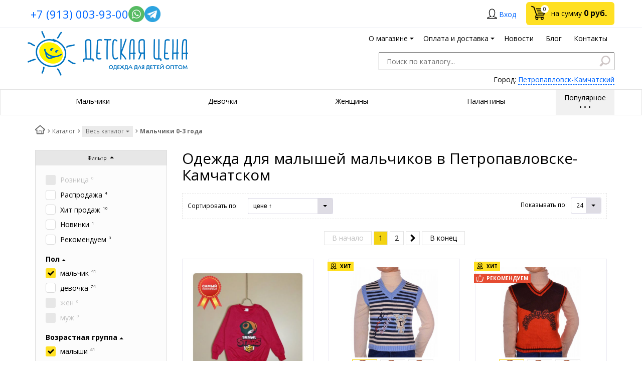

--- FILE ---
content_type: text/html; charset=UTF-8
request_url: https://petropavlovsk-kamchatskiy.babylevel.ru/catalog/wholesale-babies-and-toddlers-clothes-boys/
body_size: 40454
content:
<!DOCTYPE html>
<html lang="ru">
<head>
	<meta name="viewport" content="width=device-width, initial-scale=1.0">
	<title>Одежда для малышей мальчиков в Петропавловске-Камчатском — интернет-магазин «Детская Цена»</title>
		<!-- fonts -->
	
	<!-- styles -->
	
	<!-- Respond.js - IE8 support of media queries -->
	<!-- WARNING: Respond.js doesn't work if you view the page via file:// -->
	<!-- selectivizr - IE8- support for css3 classes like :checked -->
	<!--[if lt IE 9]>
		<script async src="/bitrix/templates/romza_bitronic2_2.22.3/js/3rd-party-libs/selectivizr-min.js"></script>
    	<script async src="//oss.maxcdn.com/respond/1.4.2/respond.min.js"></script>
    <![endif]-->
	
    
    		<script type="text/javascript" data-skip-moving="true">
				serverSettings = {'themeDemo':'yellow-flat','customTheme':'N','themeButton':'white','themeMainColor':'#ff0000','headerVersion':'v4','containerWidth':'container','catalogPlacement':'top','limitSliders':false,'filterPlacement':'side','menuVisibleItems':'6','colorBody':'#ffffff','colorHeader':'url(/bitrix/images/yenisite.bitronic2pro/patterns/blank.png)','colorFooter':'#303138','colorFooterFont':'#999aa3','wowEffect':'Y','bigSliderWidth':'full','bsHeight':'24.10%','bsMediaAnim':'slideRightBig','bsMediaHAlign':'left','bsMediaLimitsBottom':'0%','bsMediaLimitsLeft':'51%','bsMediaLimitsRight':'2%','bsMediaLimitsTop':'0%','bsMediaVAlign':'center','bsTextAnim':'slideLeftBig','bsTextHAlign':'right','bsTextLimitsBottom':'0%','bsTextLimitsLeft':'2%','bsTextLimitsRight':'51%','bsTextLimitsTop':'0%','bsTextTextAlign':'left','bsTextVAlign':'center','productHoverEffect':'detailed-expand','storeAmountType':'graphic','menuHitsPosition':'BOTTOM','brandsExtended':'Y','sbMode':'tabs','sbFullDefault':'close','categoriesView':'blocks','brandsCloud':'N','hiddenOption':'N','categoriesWithImg':'Y','categoriesWithSub':'N','detailInfoMode':'tabs','detailGalleryDescription':'bottom','detailInfoFullExpanded':'N','detailGalleryType':'modal','detailTextDefault':'close','socialsType':'visible','productAvailability':'status','paginationType':'inf-button','filterType':'auto','catalogViewDefault':'blocks','catalogSubsectionView':'text','catalogTextDefault':'close','topLinePosition':'not-fixed','addbasketType':'buzz','basketPopupSlider':'similar_sell','preset':'medium','currencySwitcher':'Y','currencySwitcherMobile':'N','blockMainMenuElem':'Y','blockMainMenuElemMobile':'N','menuShowIcons':'Y','menuShowIconsMobile':'N','blockPricelist':'Y','blockPricelistMobile':'N','quickView':'Y','quickViewMobile':'N','quickViewChars':'Y','quickViewCharsMobile':'N','backnavEnabled':'Y','backnavEnabledMobile':'N','showDiscountPercent':'Y','showDiscountPercentMobile':'Y','stores':'enabled','storesMobile':'enabled','showStock':false,'showStockMobile':'N','blockShowStars':'N','blockShowStarsMobile':'N','blockShowGeoip':'Y','blockShowGeoipMobile':'Y','blockShowCompare':'N','blockShowCompareMobile':'N','blockShowFavorite':'Y','blockShowFavoriteMobile':'Y','blockShowOneclick':'Y','blockShowOneclickMobile':'Y','blockShowArticle':'Y','blockShowArticleMobile':'Y','blockShowCommentCount':'N','blockShowCommentCountMobile':'N','blockShowSortBlock':'Y','blockShowSortBlockMobile':'Y','blockShowGalleryThumb':'Y','blockShowGalleryThumbMobile':'N','blockShowAdBanners':'Y','blockShowAdBannersMobile':'Y','blockWorktime':'N','blockWorktimeMobile':'N','blockSearchCategory':'Y','blockSearchCategoryMobile':'N','blockMenuCount':'Y','blockMenuCountMobile':'N','blockBuyButton':'Y','blockBuyButtonMobile':'N','blockHomeMainSlider':'Y','blockHomeMainSliderMobile':'N','blockHomeRubric':'Y','blockHomeRubricMobile':'N','blockHomeCoolSlider':'N','blockHomeCoolSliderMobile':'N','coolSliderShowNames':'N','coolSliderShowNamesMobile':'N','coolsliderShowStickers':'N','coolsliderShowStickersMobile':'N','blockHomeSpecials':'Y','blockHomeSpecialsMobile':'Y','blockHomeSpecialsIcons':'Y','blockHomeSpecialsIconsMobile':'Y','blockHomeSpecialsCount':'Y','blockHomeSpecialsCountMobile':'N','blockHomeOurAdv':'Y','blockHomeOurAdvMobile':'N','blockHomeFeedback':'N','blockHomeFeedbackMobile':'N','catchbuyColorHeading':'N','catchbuyColorHeadingMobile':'N','blockHomeCatchbuy':'N','blockHomeCatchbuyMobile':'N','blockHomeNews':'Y','blockHomeNewsMobile':'N','blockHomeActions':'Y','blockHomeActionsMobile':'N','blockHomeVoting':'N','blockHomeVotingMobile':'N','blockHomeBrands':'Y','blockHomeBrandsMobile':'N','blockHomeVk':'N','blockHomeVkMobile':'N','blockHomeOk':'N','blockHomeOkMobile':'N','blockHomeFb':'N','blockHomeFbMobile':'N','blockHomeTw':'N','blockHomeTwMobile':'N','blockDetailAddtoorder':'Y','blockDetailAddtoorderMobile':'N','blockDetailSimilar':'Y','blockDetailSimilarMobile':'N','blockDetailSimilarView':'Y','blockDetailSimilarViewMobile':'N','blockDetailSimilarPrice':'Y','blockDetailSimilarPriceMobile':'N','blockDetailRecommended':'Y','blockDetailRecommendedMobile':'N','blockDetailViewed':'Y','blockDetailViewedMobile':'N','blockDetailDelivery':'N','blockDetailDeliveryMobile':'N','blockDetailGiftProducts':'Y','blockDetailGiftProductsMobile':'Y','blockDetailGiftMainProducts':'Y','blockDetailGiftMainProductsMobile':'Y','detailCatchbuySlider':'Y','detailCatchbuySliderMobile':'Y','blockDetailPrint':'N','blockDetailPrintMobile':'N','blockDetailPriceUpdated':'Y','blockDetailPriceUpdatedMobile':'Y','blockDetailReview':'Y','blockDetailReviewMobile':'Y','blockDetailShortInfoUnderImage':'Y','blockDetailShortInfoUnderImageMobile':'Y','blockDetailFeedback':'N','blockDetailFeedbackMobile':'N','blockDetailSocials':'Y','blockDetailSocialsMobile':'Y','blockDetailGamification':'Y','blockDetailGamificationMobile':'N','blockDetailBrand':'Y','blockDetailBrandMobile':'Y','blockDetailItemReviews':'Y','blockDetailItemReviewsMobile':'Y','catalogCatchbuySlider':'Y','catalogCatchbuySliderMobile':'Y','blockListViewBlock':'Y','blockListViewBlockMobile':'N','blockListViewList':'Y','blockListViewListMobile':'Y','blockListViewTable':'Y','blockListViewTableMobile':'Y','blockListSubSections':'Y','blockListSubSectionsMobile':'Y','blockListSectionDesc':'Y','blockListSectionDescMobile':'Y','blockListHits':'Y','blockListHitsMobile':'N','tableUnitsCol':'enabled','tableUnitsColMobile':'enabled','blockBasketGiftProducts':'Y','blockBasketGiftProductsMobile':'Y','blockSearchViewed':'Y','blockSearchViewedMobile':'N','blockSearchBestseller':'Y','blockSearchBestsellerMobile':'N','blockSearchRecommend':'Y','blockSearchRecommendMobile':'N','blockViewed':'Y','blockViewedMobile':'N','blockBestseller':'Y','blockBestsellerMobile':'N','blockRecommend':'Y','blockRecommendMobile':'N','captchaRegistration':'Y','captchaCallme':'Y','captchaWhenInStock':'Y','captchaWhenPriceDrops':'Y','captchaCryForPrice':'Y','feedbackForItemOnDetail':'Y','captchaQuickBuy':'Y','captchaFeedback':'Y','captchaLink':'','additionalPricesEnabled':'true','extendedPricesEnabled':'N','headerMode':'v4','menuCatalog':'top','workArea':'container','proVbcBonus':false,'colorTheme':'yellow-flat','photoViewType':'modal','productInfoMode':'tabs','productInfoModeDefExpanded':false,'stylingType':'flat','sassWorkerUrl':'/bitrix/templates/romza_bitronic2_2.22.3/js/3rd-party-libs/sass.js_0.9.11/sass.worker.js','isFrontend':false};
		SITE_DIR = '/';
		SITE_ID = 's1';
		SITE_TEMPLATE_PATH = '/bitrix/templates/romza_bitronic2_2.22.3';
 		COOKIE_PREFIX = 'BITRIX_SM';
        GOOGLE_KEY = 'AIzaSyBaUmBHLdq8sLVQmfh8fGsbNzx6rtofKy4';
	</script>

	<meta http-equiv="Content-Type" content="text/html; charset=UTF-8" />
<meta name="robots" content="index, follow" />
<meta name="description" content="В большом ассортименте одежда для мальчиков-малышей оптом и в розницу в Петропавловске-Камчатском. Предлагаем купить модную одежду малышам мальчикам от 0 до 3 лет по низким ценам от производителей Турции, России, Таиланда, Ветнама, Китая в интернет-магазине Детская Цена" />
<link href="/bitrix/js/main/core/css/core.min.css?15003085162854" type="text/css"  data-template-style="true"  rel="stylesheet" />
<link href="/bitrix/templates/romza_bitronic2_2.22.3/css/s.min.css?1581095780958285" type="text/css"  data-template-style="true"  rel="stylesheet" />
<link href="/bitrix/templates/romza_bitronic2_2.22.3/templates_addon.css?150087048915208" type="text/css"  data-template-style="true"  rel="stylesheet" />
<link href="/bitrix/js/socialservices/css/ss.min.css?15017466524566" type="text/css"  data-template-style="true"  rel="stylesheet" />
<link href="/bitrix/templates/romza_bitronic2_2.22.3/css/owl.carousel.css?15028738704677" type="text/css"  data-template-style="true"  rel="stylesheet" />
<link href="/bitrix/panel/main/popup.min.css?150030851620704" type="text/css"  data-template-style="true"  rel="stylesheet" />
<link href="/bitrix/js/main/core/css/core_popup.min.css?150968797013169" type="text/css"  data-template-style="true"  rel="stylesheet" />
<link href="/bitrix/js/main/core/css/core_date.min.css?15003085169657" type="text/css"  data-template-style="true"  rel="stylesheet" />
<link href="/bitrix/components/custom/subdomains.popup/templates/.default/style.css?1518706743900" type="text/css"  data-template-style="true"  rel="stylesheet" />
<link href="/bitrix/templates/romza_bitronic2_2.22.3/template_styles.css?174040165425563" type="text/css"  data-template-style="true"  rel="stylesheet" />
<script type="text/javascript">if(!window.BX)window.BX={};if(!window.BX.message)window.BX.message=function(mess){if(typeof mess=='object') for(var i in mess) BX.message[i]=mess[i]; return true;};</script>
<script type="text/javascript">(window.BX||top.BX).message({'JS_CORE_LOADING':'Загрузка...','JS_CORE_NO_DATA':'- Нет данных -','JS_CORE_WINDOW_CLOSE':'Закрыть','JS_CORE_WINDOW_EXPAND':'Развернуть','JS_CORE_WINDOW_NARROW':'Свернуть в окно','JS_CORE_WINDOW_SAVE':'Сохранить','JS_CORE_WINDOW_CANCEL':'Отменить','JS_CORE_WINDOW_CONTINUE':'Продолжить','JS_CORE_H':'ч','JS_CORE_M':'м','JS_CORE_S':'с','JSADM_AI_HIDE_EXTRA':'Скрыть лишние','JSADM_AI_ALL_NOTIF':'Показать все','JSADM_AUTH_REQ':'Требуется авторизация!','JS_CORE_WINDOW_AUTH':'Войти','JS_CORE_IMAGE_FULL':'Полный размер'});</script>
<script type="text/javascript">(window.BX||top.BX).message({'WEEK_START':'1','AMPM_MODE':false});(window.BX||top.BX).message({'MONTH_1':'Январь','MONTH_2':'Февраль','MONTH_3':'Март','MONTH_4':'Апрель','MONTH_5':'Май','MONTH_6':'Июнь','MONTH_7':'Июль','MONTH_8':'Август','MONTH_9':'Сентябрь','MONTH_10':'Октябрь','MONTH_11':'Ноябрь','MONTH_12':'Декабрь','MONTH_1_S':'Января','MONTH_2_S':'Февраля','MONTH_3_S':'Марта','MONTH_4_S':'Апреля','MONTH_5_S':'Мая','MONTH_6_S':'Июня','MONTH_7_S':'Июля','MONTH_8_S':'Августа','MONTH_9_S':'Сентября','MONTH_10_S':'Октября','MONTH_11_S':'Ноября','MONTH_12_S':'Декабря','MON_1':'Янв','MON_2':'Фев','MON_3':'Мар','MON_4':'Апр','MON_5':'Май','MON_6':'Июн','MON_7':'Июл','MON_8':'Авг','MON_9':'Сен','MON_10':'Окт','MON_11':'Ноя','MON_12':'Дек','DAY_OF_WEEK_0':'Воскресенье','DAY_OF_WEEK_1':'Понедельник','DAY_OF_WEEK_2':'Вторник','DAY_OF_WEEK_3':'Среда','DAY_OF_WEEK_4':'Четверг','DAY_OF_WEEK_5':'Пятница','DAY_OF_WEEK_6':'Суббота','DOW_0':'Вс','DOW_1':'Пн','DOW_2':'Вт','DOW_3':'Ср','DOW_4':'Чт','DOW_5':'Пт','DOW_6':'Сб','FD_SECOND_AGO_0':'#VALUE# секунд назад','FD_SECOND_AGO_1':'#VALUE# секунду назад','FD_SECOND_AGO_10_20':'#VALUE# секунд назад','FD_SECOND_AGO_MOD_1':'#VALUE# секунду назад','FD_SECOND_AGO_MOD_2_4':'#VALUE# секунды назад','FD_SECOND_AGO_MOD_OTHER':'#VALUE# секунд назад','FD_SECOND_DIFF_0':'#VALUE# секунд','FD_SECOND_DIFF_1':'#VALUE# секунда','FD_SECOND_DIFF_10_20':'#VALUE# секунд','FD_SECOND_DIFF_MOD_1':'#VALUE# секунда','FD_SECOND_DIFF_MOD_2_4':'#VALUE# секунды','FD_SECOND_DIFF_MOD_OTHER':'#VALUE# секунд','FD_MINUTE_AGO_0':'#VALUE# минут назад','FD_MINUTE_AGO_1':'#VALUE# минуту назад','FD_MINUTE_AGO_10_20':'#VALUE# минут назад','FD_MINUTE_AGO_MOD_1':'#VALUE# минуту назад','FD_MINUTE_AGO_MOD_2_4':'#VALUE# минуты назад','FD_MINUTE_AGO_MOD_OTHER':'#VALUE# минут назад','FD_MINUTE_DIFF_0':'#VALUE# минут','FD_MINUTE_DIFF_1':'#VALUE# минута','FD_MINUTE_DIFF_10_20':'#VALUE# минут','FD_MINUTE_DIFF_MOD_1':'#VALUE# минута','FD_MINUTE_DIFF_MOD_2_4':'#VALUE# минуты','FD_MINUTE_DIFF_MOD_OTHER':'#VALUE# минут','FD_MINUTE_0':'#VALUE# минут','FD_MINUTE_1':'#VALUE# минуту','FD_MINUTE_10_20':'#VALUE# минут','FD_MINUTE_MOD_1':'#VALUE# минуту','FD_MINUTE_MOD_2_4':'#VALUE# минуты','FD_MINUTE_MOD_OTHER':'#VALUE# минут','FD_HOUR_AGO_0':'#VALUE# часов назад','FD_HOUR_AGO_1':'#VALUE# час назад','FD_HOUR_AGO_10_20':'#VALUE# часов назад','FD_HOUR_AGO_MOD_1':'#VALUE# час назад','FD_HOUR_AGO_MOD_2_4':'#VALUE# часа назад','FD_HOUR_AGO_MOD_OTHER':'#VALUE# часов назад','FD_HOUR_DIFF_0':'#VALUE# часов','FD_HOUR_DIFF_1':'#VALUE# час','FD_HOUR_DIFF_10_20':'#VALUE# часов','FD_HOUR_DIFF_MOD_1':'#VALUE# час','FD_HOUR_DIFF_MOD_2_4':'#VALUE# часа','FD_HOUR_DIFF_MOD_OTHER':'#VALUE# часов','FD_YESTERDAY':'вчера','FD_TODAY':'сегодня','FD_TOMORROW':'завтра','FD_DAY_AGO_0':'#VALUE# дней назад','FD_DAY_AGO_1':'#VALUE# день назад','FD_DAY_AGO_10_20':'#VALUE# дней назад','FD_DAY_AGO_MOD_1':'#VALUE# день назад','FD_DAY_AGO_MOD_2_4':'#VALUE# дня назад','FD_DAY_AGO_MOD_OTHER':'#VALUE# дней назад','FD_DAY_DIFF_0':'#VALUE# дней','FD_DAY_DIFF_1':'#VALUE# день','FD_DAY_DIFF_10_20':'#VALUE# дней','FD_DAY_DIFF_MOD_1':'#VALUE# день','FD_DAY_DIFF_MOD_2_4':'#VALUE# дня','FD_DAY_DIFF_MOD_OTHER':'#VALUE# дней','FD_DAY_AT_TIME':'#DAY# в #TIME#','FD_MONTH_AGO_0':'#VALUE# месяцев назад','FD_MONTH_AGO_1':'#VALUE# месяц назад','FD_MONTH_AGO_10_20':'#VALUE# месяцев назад','FD_MONTH_AGO_MOD_1':'#VALUE# месяц назад','FD_MONTH_AGO_MOD_2_4':'#VALUE# месяца назад','FD_MONTH_AGO_MOD_OTHER':'#VALUE# месяцев назад','FD_MONTH_DIFF_0':'#VALUE# месяцев','FD_MONTH_DIFF_1':'#VALUE# месяц','FD_MONTH_DIFF_10_20':'#VALUE# месяцев','FD_MONTH_DIFF_MOD_1':'#VALUE# месяц','FD_MONTH_DIFF_MOD_2_4':'#VALUE# месяца','FD_MONTH_DIFF_MOD_OTHER':'#VALUE# месяцев','FD_YEARS_AGO_0':'#VALUE# лет назад','FD_YEARS_AGO_1':'#VALUE# год назад','FD_YEARS_AGO_10_20':'#VALUE# лет назад','FD_YEARS_AGO_MOD_1':'#VALUE# год назад','FD_YEARS_AGO_MOD_2_4':'#VALUE# года назад','FD_YEARS_AGO_MOD_OTHER':'#VALUE# лет назад','FD_YEARS_DIFF_0':'#VALUE# лет','FD_YEARS_DIFF_1':'#VALUE# год','FD_YEARS_DIFF_10_20':'#VALUE# лет','FD_YEARS_DIFF_MOD_1':'#VALUE# год','FD_YEARS_DIFF_MOD_2_4':'#VALUE# года','FD_YEARS_DIFF_MOD_OTHER':'#VALUE# лет','CAL_BUTTON':'Выбрать','CAL_TIME_SET':'Установить время','CAL_TIME':'Время','FD_LAST_SEEN_TOMORROW':'завтра в #TIME#','FD_LAST_SEEN_NOW':'только что','FD_LAST_SEEN_TODAY':'сегодня в #TIME#','FD_LAST_SEEN_YESTERDAY':'вчера в #TIME#','FD_LAST_SEEN_MORE_YEAR':'более года назад'});</script>
<script type="text/javascript">(window.BX||top.BX).message({'BITRONIC2_VALIDATION_FILL_FIELD':'Заполните это поле','BITRONIC2_VALIDATION_NOT_EMAIL':'Это не e-mail'});</script>
<script type="text/javascript">(window.BX||top.BX).message({'BITRONIC2_ERROR_TITLE':'Ошибка!','BITRONIC2_IBLOCK_VOTE_SUCCESS':'Спасибо, Ваш голос принят!','BITRONIC2_BASKET_SUCCESS':'Товар добавлен в корзину','BITRONIC2_BASKET_UNKNOWN_ERROR':'При добавлении в корзину произошла ошибка','BITRONIC2_COMPARE_UNKNOWN_ERROR':'При добавлении в сравнение произошла ошибка','BITRONIC2_FAVORITE_UNKNOWN_ERROR':'При добавлении в избранное произошла ошибка','BITRONIC2_COMPARE_DELETE':'Убрать из списка сравнения','BITRONIC2_COMPARE_ADD':'Добавить в список сравнения','BITRONIC2_FAVORITE_DELETE':'Убрать из избранного','BITRONIC2_FAVORITE_ADD':'Добавить в избранное','BITRONIC2_BASKET_REDIRECT':'Перейти в корзину','BITRONIC2_LOADING':'Загрузка...','BITRONIC2_MODAL_CLOSE':'Закрыть','BITRONIC2_MODAL_BUTTON_TEXT':'Хорошо, я понял','PRODUCT_ID_NOT_FOUND':'Не найден товар с таким ID','MARKET_IBLOCK_NOT_CATALOG':'Инфоблок #IBLOCK_ID# не является торговым каталогом','ADD_TO_CART_ERROR':'Ошибка добавления в корзину','ADD_TO_CART_SUCCESS':'Товар успешно добавлен в корзину','BITRONIC2_FAIL_ACCPET_PRIVICY':'Пожалуйста, примите условия политики конфиденциальности .'});</script>
<script type="text/javascript">(window.BX||top.BX).message({'BITRONIC2_COUNTDOWN_LABELS':['лет','мес.','нед.','дней','часов','мин.','сек.'],'BITRONIC2_COUNTDOWN_LABELS1':['год','мес.','нед.','день','час','мин.','сек.'],'BITRONIC2_COUNTDOWN_LABELS2':['года','мес.','нед.','дня','часа','мин.','сек.'],'BITRONIC2_COUNTDOWN_COMPACT_LABELS':['л','м','н','д'],'BITRONIC2_COUNTDOWN_COMPACT_LABELS1':['г','м','н','д']});</script>
<script type="text/javascript">(window.BX||top.BX).message({'LANGUAGE_ID':'ru','FORMAT_DATE':'DD.MM.YYYY','FORMAT_DATETIME':'DD.MM.YYYY HH:MI:SS','COOKIE_PREFIX':'BITRIX_SM','SERVER_TZ_OFFSET':'10800','SITE_ID':'s1','SITE_DIR':'/','USER_ID':'','SERVER_TIME':'1770026738','USER_TZ_OFFSET':'0','USER_TZ_AUTO':'Y','bitrix_sessid':'d812582722a7304f61626151896e6050'});</script>


<script type="text/javascript" src="/bitrix/js/main/core/core.min.js?151447128177571"></script>
<script type="text/javascript" src="/bitrix/js/main/core/core_db.min.js?15003733268699"></script>
<script type="text/javascript" src="/bitrix/js/main/core/core_ajax.min.js?151301605421471"></script>
<script type="text/javascript" src="/bitrix/js/main/json/json2.min.js?15003085163467"></script>
<script type="text/javascript" src="/bitrix/js/main/core/core_ls.min.js?15003085167365"></script>
<script type="text/javascript" src="/bitrix/js/main/core/core_fx.min.js?15003732779768"></script>
<script type="text/javascript" src="/bitrix/js/main/core/core_frame_cache.min.js?150030851611191"></script>
<script type="text/javascript" src="/bitrix/js/main/jquery/jquery-1.8.3.min.js?150030851693636"></script>
<script type="text/javascript" src="/bitrix/js/main/core/core_window.min.js?151301605475173"></script>
<script type="text/javascript" src="/bitrix/js/main/core/core_popup.min.js?151063153340695"></script>
<script type="text/javascript" src="/bitrix/js/main/core/core_date.min.js?150968797037561"></script>
<script type="text/javascript" src="/bitrix/js/currency/core_currency.min.js?15063179921528"></script>
<script type="text/javascript" src="/bitrix/js/socialservices/ss.js?15017466521419"></script>
<script type="text/javascript" src="/bitrix/js/main/cphttprequest.min.js?15003085163623"></script>
<link href="//fonts.googleapis.com/css?family=Open+Sans:400italic,700italic,400,700&amp;subset=cyrillic-ext,latin" rel="stylesheet" type="text/css">
<link rel="stylesheet" href="/bitrix/templates/romza_bitronic2_2.22.3/css/themes/theme_yellow-flat.css" id="current-theme" data-path="/bitrix/templates/romza_bitronic2_2.22.3/css/themes/"/>
<link rel="icon" type="image/png" sizes="16x16" href="/bitrix/templates/romza_bitronic2_2.22.3/favicons/favicon-16x16.png">
<link rel="icon" type="image/png" sizes="32x32" href="/bitrix/templates/romza_bitronic2_2.22.3/favicons/favicon-32x32.png">
<link rel="apple-touch-icon" sizes="180x180" href="/bitrix/templates/romza_bitronic2_2.22.3/favicons/apple-touch-icon.png">
<link rel="manifest" href="/bitrix/templates/romza_bitronic2_2.22.3/favicons/manifest.json">
<link rel="shortcut icon" href="/bitrix/templates/romza_bitronic2_2.22.3/favicons/favicon.ico">
<link rel="canonical" href="https://petropavlovsk-kamchatskiy.babylevel.ru/catalog/wholesale-babies-and-toddlers-clothes-boys/">
<script type="text/javascript">var ajaxMessages = {wait:"Загрузка..."}</script>
<link rel="next" href="https://petropavlovsk-kamchatskiy.babylevel.ru/catalog/wholesale-babies-and-toddlers-clothes-boys/?PAGEN_1=2">
<style>img[src*="captcha.php"] {cursor: pointer;}</style>
<meta property="og:title" content="Одежда для малышей мальчиков в Петропавловске-Камчатском" />



<script type="text/javascript" src="/bitrix/templates/romza_bitronic2_2.22.3/components/yenisite/settings.panel/.default/script.js?150031004213803"></script>
<script type="text/javascript" src="/bitrix/templates/romza_bitronic2_2.22.3/js/3rd-party-libs/spin.min.js?15003100424143"></script>
<script type="text/javascript" src="/bitrix/templates/romza_bitronic2_2.22.3/js/3rd-party-libs/modernizr.custom.min.js?15003100429421"></script>
<script type="text/javascript" src="/bitrix/templates/romza_bitronic2_2.22.3/js/3rd-party-libs/bootstrap/transition.js?15003100421831"></script>
<script type="text/javascript" src="/bitrix/templates/romza_bitronic2_2.22.3/js/3rd-party-libs/bootstrap/collapse.js?15003100425963"></script>
<script type="text/javascript" src="/bitrix/templates/romza_bitronic2_2.22.3/js/3rd-party-libs/bootstrap/modal.js?15003100429938"></script>
<script type="text/javascript" src="/bitrix/templates/romza_bitronic2_2.22.3/js/3rd-party-libs/requestAnimationFrame.min.js?1500310042643"></script>
<script type="text/javascript" src="/bitrix/templates/romza_bitronic2_2.22.3/js/3rd-party-libs/velocity.min.js?150031004234856"></script>
<script type="text/javascript" src="/bitrix/templates/romza_bitronic2_2.22.3/js/3rd-party-libs/velocity.ui.min.js?150031004213257"></script>
<script type="text/javascript" src="/bitrix/templates/romza_bitronic2_2.22.3/js/3rd-party-libs/sly.min.js?150031004217196"></script>
<script type="text/javascript" src="/bitrix/templates/romza_bitronic2_2.22.3/js/3rd-party-libs/wNumb.min.js?15003100428209"></script>
<script type="text/javascript" src="/bitrix/templates/romza_bitronic2_2.22.3/js/3rd-party-libs/jquery.maskedinput.min.js?15003100424274"></script>
<script type="text/javascript" src="/bitrix/templates/romza_bitronic2_2.22.3/js/3rd-party-libs/jquery.ikSelect.min.js?150031004217630"></script>
<script type="text/javascript" src="/bitrix/templates/romza_bitronic2_2.22.3/js/3rd-party-libs/jquery.lazyload.js?15003100429048"></script>
<script type="text/javascript" src="/bitrix/templates/romza_bitronic2_2.22.3/js/3rd-party-libs/owl.carousel.min.js?148836859242766"></script>
<script type="text/javascript" src="/bitrix/templates/romza_bitronic2_2.22.3/js/custom-scripts/libs/require.custom.js?150031004285958"></script>
<script type="text/javascript" src="/bitrix/templates/romza_bitronic2_2.22.3/js/custom-scripts/utils/makeSwitch.js?1500310042650"></script>
<script type="text/javascript" src="/bitrix/templates/romza_bitronic2_2.22.3/js/custom-scripts/utils/posPopup.js?15003100424784"></script>
<script type="text/javascript" src="/bitrix/templates/romza_bitronic2_2.22.3/js/custom-scripts/libs/UmMainMenu.js?1514396515542"></script>
<script type="text/javascript" src="/bitrix/templates/romza_bitronic2_2.22.3/js/custom-scripts/inits/initGlobals.js?15003100423201"></script>
<script type="text/javascript" src="/bitrix/templates/romza_bitronic2_2.22.3/js/custom-scripts/inits/settingsInitial.js?15003100423803"></script>
<script type="text/javascript" src="/bitrix/templates/romza_bitronic2_2.22.3/js/custom-scripts/inits/settingsHelpers.js?150031004219664"></script>
<script type="text/javascript" src="/bitrix/templates/romza_bitronic2_2.22.3/js/custom-scripts/inits/settingsRelated.js?15003100421540"></script>
<script type="text/javascript" src="/bitrix/templates/romza_bitronic2_2.22.3/js/custom-scripts/inits/initSettings.js?15003100425162"></script>
<script type="text/javascript" src="/bitrix/templates/romza_bitronic2_2.22.3/js/custom-scripts/inits/toggles/initToggles.js?15003100422246"></script>
<script type="text/javascript" src="/bitrix/templates/romza_bitronic2_2.22.3/js/custom-scripts/inits/popups/initModals.js?15003100424651"></script>
<script type="text/javascript" src="/bitrix/templates/romza_bitronic2_2.22.3/js/custom-scripts/inits/popups/initPopups.js?15003100426725"></script>
<script type="text/javascript" src="/bitrix/templates/romza_bitronic2_2.22.3/js/custom-scripts/inits/popups/initSearchPopup.js?1500310042805"></script>
<script type="text/javascript" src="/bitrix/templates/romza_bitronic2_2.22.3/js/custom-scripts/inits/forms/initSearch.js?1500310042612"></script>
<script type="text/javascript" src="/bitrix/templates/romza_bitronic2_2.22.3/js/custom-scripts/inits/forms/initSelects.js?15003100421667"></script>
<script type="text/javascript" src="/bitrix/templates/romza_bitronic2_2.22.3/js/custom-scripts/inits/initCommons.js?15153429934122"></script>
<script type="text/javascript" src="/bitrix/templates/romza_bitronic2_2.22.3/js/custom-scripts/ready.js?15003100422030"></script>
<script type="text/javascript" src="/bitrix/templates/romza_bitronic2_2.22.3/js/custom-scripts/main.js?15891135588243"></script>
<script type="text/javascript" src="/bitrix/templates/romza_bitronic2_2.22.3/js/3rd-party-libs/progression.js?15003100426167"></script>
<script type="text/javascript" src="/bitrix/templates/romza_bitronic2_2.22.3/js/custom-scripts/inits/modals/initModalRegistration.js?1500310042314"></script>
<script type="text/javascript" src="/bitrix/templates/romza_bitronic2_2.22.3/js/back-end/utils.js?15003100421884"></script>
<script type="text/javascript" src="/bitrix/templates/romza_bitronic2_2.22.3/js/back-end/visual/hits.js?1500310042924"></script>
<script type="text/javascript" src="/bitrix/templates/romza_bitronic2_2.22.3/js/back-end/visual/commons.js?1500310042298"></script>
<script type="text/javascript" src="/bitrix/templates/romza_bitronic2_2.22.3/js/back-end/ajax/core.js?151679769241452"></script>
<script type="text/javascript" src="/bitrix/templates/romza_bitronic2_2.22.3/js/custom-scripts/libs/flexGreedBannerSort.js?15003100425460"></script>
<script type="text/javascript" src="/bitrix/templates/romza_bitronic2_2.22.3/js/custom-scripts/libs/flexGreedSort.js?15003100422033"></script>
<script type="text/javascript" src="/bitrix/templates/romza_bitronic2_2.22.3/js/3rd-party-libs/jquery.countdown.2.0.2/jquery.plugin.min.js?15003100423178"></script>
<script type="text/javascript" src="/bitrix/templates/romza_bitronic2_2.22.3/js/3rd-party-libs/jquery.countdown.2.0.2/jquery.countdown.min.js?150031004213975"></script>
<script type="text/javascript" src="/bitrix/templates/romza_bitronic2_2.22.3/js/custom-scripts/inits/initTimers.js?1500310042176"></script>
<script type="text/javascript" src="/bitrix/templates/romza_bitronic2_2.22.3/js/custom-scripts/libs/UmTabs.js?15003100422477"></script>
<script type="text/javascript" src="/bitrix/templates/romza_bitronic2_2.22.3/js/custom-scripts/inits/sliders/initPhotoThumbs.js?1513326536820"></script>
<script type="text/javascript" src="/bitrix/templates/romza_bitronic2_2.22.3/js/custom-scripts/inits/toggles/initGenInfoToggle.js?15003100422268"></script>
<script type="text/javascript" src="/bitrix/templates/romza_bitronic2_2.22.3/js/custom-scripts/inits/initCatalogHover.js?15003100421304"></script>
<script type="text/javascript" src="/bitrix/templates/romza_bitronic2_2.22.3/js/3rd-party-libs/nouislider.min.js?150031004216734"></script>
<script type="text/javascript" src="/bitrix/templates/romza_bitronic2_2.22.3/js/custom-scripts/inits/sliders/initThumbs.js?15003100422677"></script>
<script type="text/javascript" src="/bitrix/templates/romza_bitronic2_2.22.3/js/3rd-party-libs/jquery.countdown.2.0.2/jquery.countdown-ru.js?1500310042913"></script>
<script type="text/javascript" src="/bitrix/templates/romza_bitronic2_2.22.3/js/back-end/bx_catalog_item.js?151746419272215"></script>
<script type="text/javascript" src="/bitrix/templates/romza_bitronic2_2.22.3/js/3rd-party-libs/jquery.mobile.just-touch.min.js?15003100425383"></script>
<script type="text/javascript" src="/bitrix/templates/romza_bitronic2_2.22.3/js/custom-scripts/inits/initMainGallery.js?1500310042767"></script>
<script type="text/javascript" src="/bitrix/templates/romza_bitronic2_2.22.3/js/3rd-party-libs/wow.min.js?15003100428182"></script>
<script type="text/javascript" src="/bitrix/templates/romza_bitronic2_2.22.3/js/custom-scripts/inits/pages/initCatalogPage.js?15003100425573"></script>
<script type="text/javascript" src="/bitrix/templates/romza_bitronic2_2.22.3/components/bitrix/catalog.smart.filter/filter/script.js?150031004218191"></script>
<script type="text/javascript" src="/bitrix/components/sotbit/seo.meta/js/stat.js?1508227811347"></script>
<script>RZB2.ajax.CatalogSection.ID = 53;</script>
		<script type="text/javascript">
			var rz_matchSelector = function (el, selector) {
				return (el.matches || el.matchesSelector || el.msMatchesSelector || el.mozMatchesSelector || el.webkitMatchesSelector || el.oMatchesSelector).call(el, selector);
			};
			document.addEventListener('click', function (e) {
				if (rz_matchSelector(e.target, "img[src*=\"captcha.php\"]")) {
					var src = e.target.src;
					src = (src.indexOf("&") > -1) ? src.substr(0, src.indexOf("&")) : src;
					src += '&' + Math.floor(Math.random() * 10000);
					e.target.src = src;
				}
			});
		</script>
		



<script type="text/javascript">
RZB2.themeColor = '#FFE023';
</script>
	<meta name="theme-color" content="#FFE023">

        
    	
</head>

<body
		data-styling-type="flat"
	data-top-line-position="not-fixed"
	
	data-additional-prices-enabled="true"
	data-catalog-placement="top"
	data-container-width="container" style="background: #ffffff;"	data-filter-placement="side"
	data-limit-sliders="false"
	data-table-units-col="enabled"
	data-stores="enabled"
	data-show-stock="false"
	data-theme-button="white"
    data-categories-view="blocks"
    data-categories-with-sub="false"
    data-categories-with-img="true"
    data-availability-view-type="graphic"
    data-site-background=""
	>
	<!--'start_frame_cache_rz_dynamic_full_mode_meta'--><!--'end_frame_cache_rz_dynamic_full_mode_meta'-->	<script>
	//PHP Magic starts here
	b2.s.hoverEffect = "detailed-expand";
	BX.message({
		'tooltip-last-price': "Последняя цена",
		'available-limit-msg': "Вы достигли максимального количества данной позиции на нашем складе, больше единиц добавить в корзину невозможно.",
		'b-rub': "руб.",
        'error-favorite': "Избранное не поддерживает работу с двумя инфоблоками",
        'file-ots': "Файл отсеян:",
        'file-type': "тип",
	});
	</script>


    
	<!-- SVG sprite include -->
	<div class="svg-placeholder"
	  style="border: 0; clip: rect(0 0 0 0); height: 1px;
	    margin: -1px; overflow: hidden; padding: 0;
	    position: absolute; width: 1px;"></div>
	<script data-skip-moving="true">
        function initSvgSprites() {
            document.querySelector('.svg-placeholder').innerHTML = SVG_SPRITE;
        }
	</script> 
	<!-- end SVG sprite include -->

	<div class="bitrix-admin-panel">
		<div class="b_panel"></div>
	</div>

	<button class="btn-main to-top">
		<i class="flaticon-key22"></i>
		<span class="text">Наверх</span>
	</button>

    <!-- Yandex.Metrika counter -->
    <script type="text/javascript" >
        (function (d, w, c) {
            (w[c] = w[c] || []).push(function() {
                try {
                    w.yaCounter3799177 = new Ya.Metrika2({
                        id:3799177,
                        clickmap:false,
                        trackLinks:false,
                        accurateTrackBounce:false,
                        webvisor:false,
                        ecommerce:"dataLayer"
                    });
                } catch(e) { }
            });

            var n = d.getElementsByTagName("script")[0],
                s = d.createElement("script"),
                f = function () { n.parentNode.insertBefore(s, n); };
            s.type = "text/javascript";
            s.async = true;
            s.src = "https://mc.yandex.ru/metrika/tag.js";

            if (w.opera == "[object Opera]") {
                d.addEventListener("DOMContentLoaded", f, false);
            } else { f(); }
        })(document, window, "yandex_metrika_callbacks2");
    </script>
    <noscript><div><img src="https://mc.yandex.ru/watch/3799177" style="position:absolute; left:-9999px;" alt="" /></div></noscript>
    <!-- /Yandex.Metrika counter -->

	<div class="big-wrap" data-top-line-position="fixed-top" data-styling-type="flat">
        <div class="top-line" style="padding: 4px 0;">
            <div class="container">
                <div class="top-line-content clearfix" style="text-align: right;">
                    <div class="top-line-item account-authorized" id="bxdinamic_bitronic2_auth_authorized"><!--'start_frame_cache_bxdinamic_bitronic2_auth_authorized'--><!--'end_frame_cache_bxdinamic_bitronic2_auth_authorized'--></div>
<div class="top-line-item account-not-authorized with-icon222" data-tooltip title="Вход" data-placement="top" id="bxdinamic_bitronic2_auth_not_authorized" style="margin-right: 16px;"><!--'start_frame_cache_bxdinamic_bitronic2_auth_not_authorized'-->	<span class="avatar" data-popup="^.account-not-authorized>.content"><i class="flaticon-user12"></i></span>
	<span class="content">
		<a href="/catalog/wholesale-babies-and-toddlers-clothes-boys/" class="pseudolink" data-toggle="modal" data-target="#modal_login">
			<span class="text">Вход</span>
		</a>
	</span>
<!--'end_frame_cache_bxdinamic_bitronic2_auth_not_authorized'--></div>

                    
                    <div class="top-line__messenger">
                        <a href="tel:79130039300">
                            <span class="phone">+7 (913) 003-93-00</span>
                        </a>
                        <a href="https://wa.me/?phone=79130039300" class="messenger">
                            <img src="/bitrix/templates/romza_bitronic2_2.22.3/img/whatsapp.png?2" title="Написать в WhatsApp" width="32px" height="32px" />
                        </a>
                        <a href="https://t.me/babylines54" class="messenger">
                            <img src="/bitrix/templates/romza_bitronic2_2.22.3/img/telegram.png" title="Написать в Telegram" width="32px" height="32px" />
                        </a>
                    </div>

                    <script type="text/javascript">
	BX.Currency.setCurrencies([{'CURRENCY':'RUB','FORMAT':{'FORMAT_STRING':'# руб.','DEC_POINT':'.','THOUSANDS_SEP':' ','DECIMALS':2,'THOUSANDS_VARIANT':'S','HIDE_ZERO':'Y'}}]);
	RZB2.ajax.BasketSmall.basketCurrency = 'RUB';
	RZB2.ajax.BasketSmall.addType = 'buzz';
</script>

<div class="top-line-item basket" id="basket" style="line-height: 45px; height: 46px;">
	<a id="bxdinamic_bitronic2_basket_string" href="/basket/" class="btn-main btn-basket rz-no-pointer" data-popup="#popup_basket" style="border-radius: 6px;">
		<!--'start_frame_cache_bxdinamic_bitronic2_basket_string'-->			<i class="flaticon-shopping109">
				<span class="basket-items-number-sticker">0</span>
			</i>
			<span class="text-content">
				<span class="basket-simple-text hidden-xs">на сумму</span>
				<strong class="basket-total-price hidden-xs"><span class="value">0</span> <span class="b-rub">руб.</span></strong>
			</span>
		<!--'end_frame_cache_bxdinamic_bitronic2_basket_string'-->	</a>
	<div class="top-line-popup popup_basket" id="popup_basket" data-darken >
		<button class="btn-close" data-popup="#popup_basket">
			<span class="btn-text">Закрыть</span>
			<i class="flaticon-close47"></i>
		</button>
		<div class="popup-header">
			<div id="bxdinamic_bitronic2_basket_header" class="header-text">
				<!--'start_frame_cache_bxdinamic_bitronic2_basket_header'-->				<div class="basket-content">
					<div class="text">В корзине 0 товаров на сумму</div>
					<span class="total-price"><span class="value">0</span> <span class="b-rub">руб.</span></span>
				</div>
				<!--'end_frame_cache_bxdinamic_bitronic2_basket_header'-->							</div>
					</div>
		<div class="table-wrap basket-small">
			<div class="scroller scroller_v">
				<div class="basket-content">
					<!--'start_frame_cache_FKauiI'-->					<table class="items-table">
											</table>
					<script type="text/javascript">
						RZB2.ajax.BasketSmall.ElementsList = [];
					</script>
					<!--'end_frame_cache_FKauiI'-->				</div>
								<div class="scroller__track scroller__track_v">
					<div class="scroller__bar scroller__bar_v"></div>
				</div>
			</div>
		</div>
		<div class="popup-footer">
			<span id="bxdinamic_bitronic2_basket_footer" class="total">
				<!--'start_frame_cache_bxdinamic_bitronic2_basket_footer'-->				<span class="text">Итого: </span>
				<span class="price" data-total-price="0"><span class="value">0</span> <span class="b-rub">руб.</span></span>
								<!--'end_frame_cache_bxdinamic_bitronic2_basket_footer'-->			</span>
			<button class="btn-delete pseudolink with-icon">
				<i class="flaticon-trash29"></i>
				<span class="btn-text">Удалить все<span class="hidden-xs"> из корзины</span></span>
			</button>
			<div class="small-basket-buy-wrap">
				<a href="/basket/" class="btn-main"><span class="text">Оформить заказ</span></a>
								<div>
					<button type="button" class="action one-click-buy" data-toggle="modal" data-target="#modal_quick-buy" data-basket="Y">
						<i class="flaticon-shopping220"></i>
						<span class="text">Купить в 1 клик</span>
					</button>
				</div>
							</div>
		</div>
	</div><!-- /.top-line-popup.popup_basket#popup_basket -->
</div>                </div>
            </div>
        </div>
        
        <header class="page-header" data-header-version="v4" style="background: url(/bitrix/images/yenisite.bitronic2pro/patterns/blank.png)">            <div class="container">
                <div class="header-main-content clearfix">
                    <div class="logo">
                                                    <a href="/"><span>Детская цена - Одежда для детей оптом</span></a>
                                            </div>

                    <div class="sitenav-wrap">
                        <div class="sitenav-table">
                            <div class="sitenav-tcell">
                                <nav class="sitenav horizontal" id="sitenav">
                                    <button type="button" class="btn-sitenav-toggle">
                                        <i class="flaticon-menu6"></i>
                                    </button>
                                    <ul class="sitenav-menu">
					<li class="sitenav-menu-item  with-sub">
			<a href="/about/" class=" with-sub">
				<span class="text">О магазине</span>
				<i class="icon-arrow down flaticon-arrow486"></i>
				<i class="icon-arrow up flaticon-arrow492"></i>
			</a>
							<ul class="submenu">
															<li><a href="/partners/">Партнеры</a></li>
																				<li><a href="/comments/">Отзывы</a></li>
																				<li><a href="/gallery/">Фотогалерея</a></li>
																				<li><a href="/sovmestnaya_pokupka/">Совместная покупка</a></li>
																				<li><a href="/size/">Таблица размеров</a></li>
																				<li><a href="/certificates">Сертификаты</a></li>
												</ul>
					</li>
																	<li class="sitenav-menu-item  with-sub">
			<a href="/delivery/" class=" with-sub">
				<span class="text">Оплата и доставка</span>
				<i class="icon-arrow down flaticon-arrow486"></i>
				<i class="icon-arrow up flaticon-arrow492"></i>
			</a>
							<ul class="submenu">
															<li><a href="/howto/">Как заказать</a></li>
																				<li><a href="/guaranty/">Гарантия качества</a></li>
																				<li><a href="/discounts/">Скидки</a></li>
																				<li><a href="/faq/">Вопросы</a></li>
												</ul>
					</li>
													<li class="sitenav-menu-item ">
			<a href="/news/" class="">
				<span class="text">Новости</span>
				<i class="icon-arrow down flaticon-arrow486"></i>
				<i class="icon-arrow up flaticon-arrow492"></i>
			</a>
					</li>
					<li class="sitenav-menu-item ">
			<a href="/blog/" class="">
				<span class="text">Блог</span>
				<i class="icon-arrow down flaticon-arrow486"></i>
				<i class="icon-arrow up flaticon-arrow492"></i>
			</a>
					</li>
					<li class="sitenav-menu-item ">
			<a href="/contacts/" class="">
				<span class="text">Контакты</span>
				<i class="icon-arrow down flaticon-arrow486"></i>
				<i class="icon-arrow up flaticon-arrow492"></i>
			</a>
					</li>
	</ul>                                </nav>
                            </div>
                        </div>
                    </div>

                    <div class="header-search">
                        
<div class="header-search__form">
    <form action="/search/" method="get">
        <input type="text" name="q" value="" placeholder="Поиск по каталогу..." class="header-search__input" maxlength="50" autocomplete="off" />
        <button class="header-search__button" type="submit">
            <svg class="header-search__icon" viewBox="0 0 29 30" style="enable-background:new 0 0 29 30;" xml:space="preserve">
                <path d="M16.8,0C10.1,0,4.7,5.5,4.7,12.2c0,2.7,0.8,5.1,2.3,7.1l-6.9,7L3.7,30l7.1-7.2c1.8,1,3.8,1.6,6,1.6C23.5,24.4,29,19,29,12.2
	                S23.5,0,16.8,0z M16.8,21C12,21,8.1,17,8.1,12.2s3.9-8.7,8.7-8.7s8.7,3.9,8.7,8.7S21.6,21,16.8,21z"/>
            </svg>
        </button>
    </form>
</div>

<div class="header-search__drop" style="display: none;"></div>
                    </div>
                    
                    
<noindex>
    <div class="subdomains">
        Город: <span data-toggle="modal" data-target="#modal_subdomains">Петропавловск-Камчатский</span>
    </div>
</noindex>
                </div>
            </div>

            <div class="header__messenger">
                <div class="header__messanger-item">
                    <a href="https://wa.me/?phone=79130039300">
                        <img src="/bitrix/templates/romza_bitronic2_2.22.3/img/whatsapp-btn.png?20" title="Написать в WhatsApp" />
                    </a>
                </div>
                <div class="header__messanger-item">
                    <a href="https://t.me/babylines54" class="messenger">
                        <img src="/bitrix/templates/romza_bitronic2_2.22.3/img/telegram-btn.png" title="Написать в Telegram" />
                    </a>
                </div>
            </div>
            
            <div class="catalog-at-top" id="catalog-at-top">
                
<nav class="catalog-menu mainmenu" id="mainmenu" data-menu-hits-enabled="false">
	<div class="container btn-shown ready">
		<div class="btn-catalog-wrap" id="btn-catalog-wrap">
			<button type="button" class="btn-catalog catalog-show" id="catalog-show">
				<span class="content">
					<span class="text">Популярное</span>
					<span class="bullets">
						<span class="bullet">&bullet;</span>
						<span class="bullet">&bullet;</span>
						<span class="bullet">&bullet;</span>
					</span>	
				</span>
			</button>
   
			<button type="button" class="btn-catalog catalog-hide" id="catalog-hide">
				<span class="text content">Скрыть</span>
			</button>

			<button type="button" class="btn-catalog catalog-switch" id="catalog-switch">
				<i class="flaticon-menu6"></i>
				<span class="text">Каталог товаров</span>
			</button>
		</div>

		<div class="catalog-menu-lvl0 main">
							<div class="catalog-menu-lvl0-item no-numbers">
                    <a href="/catalog/clothing-for-boys/" class="menu-lvl0-link">
                        <span class="category-name">Мальчики</span>
                    </a>
                    
					                        <div class="submenu-wrap">
                            <div class="catalog-menu-lvl1-content">
                                                                    <div class="catalog-menu-lvl1">
                                        <div class="menu-lvl1-header">
                                            <a href="/catalog/costumes-for-boys/" class="menu-lvl1-link">
                                                <span class="text">Костюмы, комплекты</span>
                                            </a>
                                        </div>
                                    </div>
                                                                    <div class="catalog-menu-lvl1">
                                        <div class="menu-lvl1-header">
                                            <a href="/catalog/t-shirts-singlets-for-boys/" class="menu-lvl1-link">
                                                <span class="text">Футболки, майки</span>
                                            </a>
                                        </div>
                                    </div>
                                                                    <div class="catalog-menu-lvl1">
                                        <div class="menu-lvl1-header">
                                            <a href="/catalog/breeches-shorts-for-boys/" class="menu-lvl1-link">
                                                <span class="text">Шорты, бриджи, капри</span>
                                            </a>
                                        </div>
                                    </div>
                                                                    <div class="catalog-menu-lvl1">
                                        <div class="menu-lvl1-header">
                                            <a href="/catalog/jeans-trousers-for-boys/" class="menu-lvl1-link">
                                                <span class="text">Джинсы, брюки</span>
                                            </a>
                                        </div>
                                    </div>
                                                                    <div class="catalog-menu-lvl1">
                                        <div class="menu-lvl1-header">
                                            <a href="/catalog/perchatki-varezhki-boy/" class="menu-lvl1-link">
                                                <span class="text">перчатки, варежки</span>
                                            </a>
                                        </div>
                                    </div>
                                                                    <div class="catalog-menu-lvl1">
                                        <div class="menu-lvl1-header">
                                            <a href="/catalog/tolstovki-longslivy-svitshoty/" class="menu-lvl1-link">
                                                <span class="text">Толстовки, лонгсливы, свитшоты</span>
                                            </a>
                                        </div>
                                    </div>
                                                                    <div class="catalog-menu-lvl1">
                                        <div class="menu-lvl1-header">
                                            <a href="/catalog/shirts-for-boys/" class="menu-lvl1-link">
                                                <span class="text">Рубашки</span>
                                            </a>
                                        </div>
                                    </div>
                                                                    <div class="catalog-menu-lvl1">
                                        <div class="menu-lvl1-header">
                                            <a href="/catalog/sweaters-cardigans-for-boys/" class="menu-lvl1-link">
                                                <span class="text">Кофты, джемперы</span>
                                            </a>
                                        </div>
                                    </div>
                                                                    <div class="catalog-menu-lvl1">
                                        <div class="menu-lvl1-header">
                                            <a href="/catalog/vests-for-boys/" class="menu-lvl1-link">
                                                <span class="text">Жилеты</span>
                                            </a>
                                        </div>
                                    </div>
                                                                    <div class="catalog-menu-lvl1">
                                        <div class="menu-lvl1-header">
                                            <a href="/catalog/sports-pants-leggings-for-boys/" class="menu-lvl1-link">
                                                <span class="text">Спортивные штаны, рейтузы</span>
                                            </a>
                                        </div>
                                    </div>
                                                                    <div class="catalog-menu-lvl1">
                                        <div class="menu-lvl1-header">
                                            <a href="/catalog/outerwear-for-boys/" class="menu-lvl1-link">
                                                <span class="text">Верхняя одежда</span>
                                            </a>
                                        </div>
                                    </div>
                                                                    <div class="catalog-menu-lvl1">
                                        <div class="menu-lvl1-header">
                                            <a href="/catalog/underwear-for-boys/" class="menu-lvl1-link">
                                                <span class="text">Нижнее бельё</span>
                                            </a>
                                        </div>
                                    </div>
                                                                    <div class="catalog-menu-lvl1">
                                        <div class="menu-lvl1-header">
                                            <a href="/catalog/pajamas-homewear-for-boys/" class="menu-lvl1-link">
                                                <span class="text">Пижамы, одежда для дома</span>
                                            </a>
                                        </div>
                                    </div>
                                                                    <div class="catalog-menu-lvl1">
                                        <div class="menu-lvl1-header">
                                            <a href="/catalog/accessories-for-boys/" class="menu-lvl1-link">
                                                <span class="text">Аксессуары</span>
                                            </a>
                                        </div>
                                    </div>
                                                                    <div class="catalog-menu-lvl1">
                                        <div class="menu-lvl1-header">
                                            <a href="/catalog/beysbolki-kepki-panamy%204355/" class="menu-lvl1-link">
                                                <span class="text">бейсболки. кепки. панамы</span>
                                            </a>
                                        </div>
                                    </div>
                                                                    <div class="catalog-menu-lvl1">
                                        <div class="menu-lvl1-header">
                                            <a href="/catalog/vodolazki/" class="menu-lvl1-link">
                                                <span class="text">водолазки</span>
                                            </a>
                                        </div>
                                    </div>
                                                                    <div class="catalog-menu-lvl1">
                                        <div class="menu-lvl1-header">
                                            <a href="/catalog/kombinezon-/" class="menu-lvl1-link">
                                                <span class="text">комбинезон </span>
                                            </a>
                                        </div>
                                    </div>
                                                                    <div class="catalog-menu-lvl1">
                                        <div class="menu-lvl1-header">
                                            <a href="/catalog/kurtki-vetrovki1/" class="menu-lvl1-link">
                                                <span class="text">куртки. ветровки</span>
                                            </a>
                                        </div>
                                    </div>
                                                                    <div class="catalog-menu-lvl1">
                                        <div class="menu-lvl1-header">
                                            <a href="/catalog/malyshi1/" class="menu-lvl1-link">
                                                <span class="text">малыши</span>
                                            </a>
                                        </div>
                                    </div>
                                                                    <div class="catalog-menu-lvl1">
                                        <div class="menu-lvl1-header">
                                            <a href="/catalog/noski/" class="menu-lvl1-link">
                                                <span class="text">носки</span>
                                            </a>
                                        </div>
                                    </div>
                                                                    <div class="catalog-menu-lvl1">
                                        <div class="menu-lvl1-header">
                                            <a href="/catalog/nosovye-platki/" class="menu-lvl1-link">
                                                <span class="text">носовые платки</span>
                                            </a>
                                        </div>
                                    </div>
                                                                    <div class="catalog-menu-lvl1">
                                        <div class="menu-lvl1-header">
                                            <a href="/catalog/obuv/" class="menu-lvl1-link">
                                                <span class="text">обувь</span>
                                            </a>
                                        </div>
                                    </div>
                                                                    <div class="catalog-menu-lvl1">
                                        <div class="menu-lvl1-header">
                                            <a href="/catalog/veshalki%20123/" class="menu-lvl1-link">
                                                <span class="text">плавки купальные</span>
                                            </a>
                                        </div>
                                    </div>
                                                                    <div class="catalog-menu-lvl1">
                                        <div class="menu-lvl1-header">
                                            <a href="/catalog/svitera/" class="menu-lvl1-link">
                                                <span class="text">свитера</span>
                                            </a>
                                        </div>
                                    </div>
                                                                    <div class="catalog-menu-lvl1">
                                        <div class="menu-lvl1-header">
                                            <a href="/catalog/sumki-ryukzaki/" class="menu-lvl1-link">
                                                <span class="text">сумки.рюкзаки</span>
                                            </a>
                                        </div>
                                    </div>
                                                                    <div class="catalog-menu-lvl1">
                                        <div class="menu-lvl1-header">
                                            <a href="/catalog/khalat/" class="menu-lvl1-link">
                                                <span class="text">халат</span>
                                            </a>
                                        </div>
                                    </div>
                                                                    <div class="catalog-menu-lvl1">
                                        <div class="menu-lvl1-header">
                                            <a href="/catalog/shapki-i-beysbolki/" class="menu-lvl1-link">
                                                <span class="text">шапки  и шлемы</span>
                                            </a>
                                        </div>
                                    </div>
                                                                    <div class="catalog-menu-lvl1">
                                        <div class="menu-lvl1-header">
                                            <a href="/catalog/shtany/" class="menu-lvl1-link">
                                                <span class="text">штаны</span>
                                            </a>
                                        </div>
                                    </div>
                                                            </div>
                        </div>
									</div>
                							<div class="catalog-menu-lvl0-item no-numbers">
                    <a href="/catalog/clothing-for-girls/" class="menu-lvl0-link">
                        <span class="category-name">Девочки</span>
                    </a>
                    
					                        <div class="submenu-wrap">
                            <div class="catalog-menu-lvl1-content">
                                                                    <div class="catalog-menu-lvl1">
                                        <div class="menu-lvl1-header">
                                            <a href="/catalog/costumes-for-girls/" class="menu-lvl1-link">
                                                <span class="text">Костюмы, комплекты</span>
                                            </a>
                                        </div>
                                    </div>
                                                                    <div class="catalog-menu-lvl1">
                                        <div class="menu-lvl1-header">
                                            <a href="/catalog/t-shirts-singlets-for-girls/" class="menu-lvl1-link">
                                                <span class="text">Футболки, майки, топы</span>
                                            </a>
                                        </div>
                                    </div>
                                                                    <div class="catalog-menu-lvl1">
                                        <div class="menu-lvl1-header">
                                            <a href="/catalog/dresses-sarafans-for-girls/" class="menu-lvl1-link">
                                                <span class="text">Платья, сарафаны</span>
                                            </a>
                                        </div>
                                    </div>
                                                                    <div class="catalog-menu-lvl1">
                                        <div class="menu-lvl1-header">
                                            <a href="/catalog/blouses-turtlenecks-for-girls/" class="menu-lvl1-link">
                                                <span class="text">Блузки, водолазки</span>
                                            </a>
                                        </div>
                                    </div>
                                                                    <div class="catalog-menu-lvl1">
                                        <div class="menu-lvl1-header">
                                            <a href="/catalog/tunics-for-girls/" class="menu-lvl1-link">
                                                <span class="text">Туники</span>
                                            </a>
                                        </div>
                                    </div>
                                                                    <div class="catalog-menu-lvl1">
                                        <div class="menu-lvl1-header">
                                            <a href="/catalog/skirts-for-girls/" class="menu-lvl1-link">
                                                <span class="text">Юбки</span>
                                            </a>
                                        </div>
                                    </div>
                                                                    <div class="catalog-menu-lvl1">
                                        <div class="menu-lvl1-header">
                                            <a href="/catalog/breeches-shorts-for-girls/" class="menu-lvl1-link">
                                                <span class="text">Шорты, бриджи, капри</span>
                                            </a>
                                        </div>
                                    </div>
                                                                    <div class="catalog-menu-lvl1">
                                        <div class="menu-lvl1-header">
                                            <a href="/catalog/jeans-trousers-leggings-for-girls/" class="menu-lvl1-link">
                                                <span class="text">Джинсы, брюки, </span>
                                            </a>
                                        </div>
                                    </div>
                                                                    <div class="catalog-menu-lvl1">
                                        <div class="menu-lvl1-header">
                                            <a href="/catalog/sweatshirts-long-sleeve-for-girls/" class="menu-lvl1-link">
                                                <span class="text">Толстовки, лонгсливы</span>
                                            </a>
                                        </div>
                                    </div>
                                                                    <div class="catalog-menu-lvl1">
                                        <div class="menu-lvl1-header">
                                            <a href="/catalog/sweaters-cardigans-for-girls/" class="menu-lvl1-link">
                                                <span class="text">Кофты, джемперы</span>
                                            </a>
                                        </div>
                                    </div>
                                                                    <div class="catalog-menu-lvl1">
                                        <div class="menu-lvl1-header">
                                            <a href="/catalog/vests-for-girls/" class="menu-lvl1-link">
                                                <span class="text">Жилеты</span>
                                            </a>
                                        </div>
                                    </div>
                                                                    <div class="catalog-menu-lvl1">
                                        <div class="menu-lvl1-header">
                                            <a href="/catalog/underwear-for-girls/" class="menu-lvl1-link">
                                                <span class="text">Нижнее бельё</span>
                                            </a>
                                        </div>
                                    </div>
                                                                    <div class="catalog-menu-lvl1">
                                        <div class="menu-lvl1-header">
                                            <a href="/catalog/pajamas-homewear-for-girls/" class="menu-lvl1-link">
                                                <span class="text">Пижамы, одежда для дома</span>
                                            </a>
                                        </div>
                                    </div>
                                                                    <div class="catalog-menu-lvl1">
                                        <div class="menu-lvl1-header">
                                            <a href="/catalog/aksessuary/" class="menu-lvl1-link">
                                                <span class="text">Аксессуары</span>
                                            </a>
                                        </div>
                                    </div>
                                                                    <div class="catalog-menu-lvl1">
                                        <div class="menu-lvl1-header">
                                            <a href="/catalog/beysbolki-kepki-panamy/" class="menu-lvl1-link">
                                                <span class="text">бейсболки,кепки,панамы</span>
                                            </a>
                                        </div>
                                    </div>
                                                                    <div class="catalog-menu-lvl1">
                                        <div class="menu-lvl1-header">
                                            <a href="/catalog/veshalki/" class="menu-lvl1-link">
                                                <span class="text">вешалки</span>
                                            </a>
                                        </div>
                                    </div>
                                                                    <div class="catalog-menu-lvl1">
                                        <div class="menu-lvl1-header">
                                            <a href="/catalog/vodolazki-i-svitera/" class="menu-lvl1-link">
                                                <span class="text">водолазки и свитера</span>
                                            </a>
                                        </div>
                                    </div>
                                                                    <div class="catalog-menu-lvl1">
                                        <div class="menu-lvl1-header">
                                            <a href="/catalog/kolgotki/" class="menu-lvl1-link">
                                                <span class="text">колготки</span>
                                            </a>
                                        </div>
                                    </div>
                                                                    <div class="catalog-menu-lvl1">
                                        <div class="menu-lvl1-header">
                                            <a href="/catalog/kombinezon-12/" class="menu-lvl1-link">
                                                <span class="text">комбинезон </span>
                                            </a>
                                        </div>
                                    </div>
                                                                    <div class="catalog-menu-lvl1">
                                        <div class="menu-lvl1-header">
                                            <a href="/catalog/kupalniki/" class="menu-lvl1-link">
                                                <span class="text">Купальники</span>
                                            </a>
                                        </div>
                                    </div>
                                                                    <div class="catalog-menu-lvl1">
                                        <div class="menu-lvl1-header">
                                            <a href="/catalog/kurtki-vetrovki/" class="menu-lvl1-link">
                                                <span class="text">куртки..ветровки</span>
                                            </a>
                                        </div>
                                    </div>
                                                                    <div class="catalog-menu-lvl1">
                                        <div class="menu-lvl1-header">
                                            <a href="/catalog/losiny/" class="menu-lvl1-link">
                                                <span class="text">лосины</span>
                                            </a>
                                        </div>
                                    </div>
                                                                    <div class="catalog-menu-lvl1">
                                        <div class="menu-lvl1-header">
                                            <a href="/catalog/malyshi/" class="menu-lvl1-link">
                                                <span class="text">малыши</span>
                                            </a>
                                        </div>
                                    </div>
                                                                    <div class="catalog-menu-lvl1">
                                        <div class="menu-lvl1-header">
                                            <a href="/catalog/noski12/" class="menu-lvl1-link">
                                                <span class="text">носки</span>
                                            </a>
                                        </div>
                                    </div>
                                                                    <div class="catalog-menu-lvl1">
                                        <div class="menu-lvl1-header">
                                            <a href="/catalog/obuv%201/" class="menu-lvl1-link">
                                                <span class="text">Обувь</span>
                                            </a>
                                        </div>
                                    </div>
                                                                    <div class="catalog-menu-lvl1">
                                        <div class="menu-lvl1-header">
                                            <a href="/catalog/perchatki-varezhki/" class="menu-lvl1-link">
                                                <span class="text">перчатки, варежки</span>
                                            </a>
                                        </div>
                                    </div>
                                                                    <div class="catalog-menu-lvl1">
                                        <div class="menu-lvl1-header">
                                            <a href="/catalog/platki-nosovye/" class="menu-lvl1-link">
                                                <span class="text">платки носовые</span>
                                            </a>
                                        </div>
                                    </div>
                                                                    <div class="catalog-menu-lvl1">
                                        <div class="menu-lvl1-header">
                                            <a href="/catalog/pledy/" class="menu-lvl1-link">
                                                <span class="text">пледы</span>
                                            </a>
                                        </div>
                                    </div>
                                                                    <div class="catalog-menu-lvl1">
                                        <div class="menu-lvl1-header">
                                            <a href="/catalog/svitera%20123/" class="menu-lvl1-link">
                                                <span class="text">свитера</span>
                                            </a>
                                        </div>
                                    </div>
                                                                    <div class="catalog-menu-lvl1">
                                        <div class="menu-lvl1-header">
                                            <a href="/catalog/sumki/" class="menu-lvl1-link">
                                                <span class="text">сумки</span>
                                            </a>
                                        </div>
                                    </div>
                                                                    <div class="catalog-menu-lvl1">
                                        <div class="menu-lvl1-header">
                                            <a href="/catalog/khalaty/" class="menu-lvl1-link">
                                                <span class="text">халаты</span>
                                            </a>
                                        </div>
                                    </div>
                                                                    <div class="catalog-menu-lvl1">
                                        <div class="menu-lvl1-header">
                                            <a href="/catalog/shapki235/" class="menu-lvl1-link">
                                                <span class="text">шапки</span>
                                            </a>
                                        </div>
                                    </div>
                                                                    <div class="catalog-menu-lvl1">
                                        <div class="menu-lvl1-header">
                                            <a href="/catalog/shkola/" class="menu-lvl1-link">
                                                <span class="text">школа</span>
                                            </a>
                                        </div>
                                    </div>
                                                                    <div class="catalog-menu-lvl1">
                                        <div class="menu-lvl1-header">
                                            <a href="/catalog/shtany23/" class="menu-lvl1-link">
                                                <span class="text">штаны</span>
                                            </a>
                                        </div>
                                    </div>
                                                            </div>
                        </div>
									</div>
                							<div class="catalog-menu-lvl0-item no-numbers">
                    <a href="/catalog/zhenshchiny/" class="menu-lvl0-link">
                        <span class="category-name">Женщины</span>
                    </a>
                    
					                        <div class="submenu-wrap">
                            <div class="catalog-menu-lvl1-content">
                                                                    <div class="catalog-menu-lvl1">
                                        <div class="menu-lvl1-header">
                                            <a href="/catalog/nizhnee-bele/" class="menu-lvl1-link">
                                                <span class="text">Нижнее белье</span>
                                            </a>
                                        </div>
                                    </div>
                                                                    <div class="catalog-menu-lvl1">
                                        <div class="menu-lvl1-header">
                                            <a href="/catalog/losiny%20555/" class="menu-lvl1-link">
                                                <span class="text">Лосины</span>
                                            </a>
                                        </div>
                                    </div>
                                                                    <div class="catalog-menu-lvl1">
                                        <div class="menu-lvl1-header">
                                            <a href="/catalog/noski%2022/" class="menu-lvl1-link">
                                                <span class="text">носки</span>
                                            </a>
                                        </div>
                                    </div>
                                                                    <div class="catalog-menu-lvl1">
                                        <div class="menu-lvl1-header">
                                            <a href="/catalog/palantiny%2043/" class="menu-lvl1-link">
                                                <span class="text">Палантины</span>
                                            </a>
                                        </div>
                                    </div>
                                                                    <div class="catalog-menu-lvl1">
                                        <div class="menu-lvl1-header">
                                            <a href="/catalog/platya-dlya-zhenshchin/" class="menu-lvl1-link">
                                                <span class="text">Платья для женщин</span>
                                            </a>
                                        </div>
                                    </div>
                                                                    <div class="catalog-menu-lvl1">
                                        <div class="menu-lvl1-header">
                                            <a href="/catalog/pledy-1566/" class="menu-lvl1-link">
                                                <span class="text">Пледы </span>
                                            </a>
                                        </div>
                                    </div>
                                                                    <div class="catalog-menu-lvl1">
                                        <div class="menu-lvl1-header">
                                            <a href="/catalog/polotentsa/" class="menu-lvl1-link">
                                                <span class="text">Полотенца</span>
                                            </a>
                                        </div>
                                    </div>
                                                                    <div class="catalog-menu-lvl1">
                                        <div class="menu-lvl1-header">
                                            <a href="/catalog/postelnoe-bele/" class="menu-lvl1-link">
                                                <span class="text">Постельное белье</span>
                                            </a>
                                        </div>
                                    </div>
                                                                    <div class="catalog-menu-lvl1">
                                        <div class="menu-lvl1-header">
                                            <a href="/catalog/sumki-aksessuary/" class="menu-lvl1-link">
                                                <span class="text">Сумки </span>
                                            </a>
                                        </div>
                                    </div>
                                                                    <div class="catalog-menu-lvl1">
                                        <div class="menu-lvl1-header">
                                            <a href="/catalog/shapki/" class="menu-lvl1-link">
                                                <span class="text">Шапки</span>
                                            </a>
                                        </div>
                                    </div>
                                                            </div>
                        </div>
									</div>
                							<div class="catalog-menu-lvl0-item no-numbers">
                    <a href="/catalog/palantiny/" class="menu-lvl0-link">
                        <span class="category-name">Палантины</span>
                    </a>
                    
									</div>
                					</div>
        
        	</div>
</nav>
            </div>
        </header>
        
                    <div class="container bcrumbs-container">
                <nav class="breadcrumbs" data-backnav-enabled="true">
                                        <div class="breadcrumbs-content"><ul class="b-list" itemscope itemtype="http://schema.org/BreadcrumbList"><li itemprop="itemListElement" itemscope itemtype="http://schema.org/ListItem"><a href="/"><i class="flaticon-home1"></i><meta itemprop="name" content="babylevel.ru" /></a><i class="separator flaticon-right20"></i> <meta itemprop="position" content="1" /></li> <li itemprop="itemListElement" itemscope itemtype="http://schema.org/ListItem"><a itemprop="item" href="/catalog/" title="Каталог"><span itemprop="name">Каталог</span><i class="flaticon-arrow486 arrow arrow-down"></i></a><i class="separator flaticon-right20"></i><meta itemprop="position" content="2" /></li> <li itemprop="itemListElement" itemscope itemtype="http://schema.org/ListItem"><a itemprop="item" href="/catalog/all/" title="Весь каталог" data-popup="^.breadcrumbs-content>.backnav.backnav_1" data-backnav="2"><span itemprop="name">Весь каталог</span><i class="flaticon-arrow486 arrow arrow-down"></i></a><i class="separator flaticon-right20"></i><meta itemprop="position" content="3" /></li> <li><span>Мальчики 0-3 года</span></li></ul><ul class="backnav backnav_1"><li><a href="/catalog/clothing-for-boys/">Мальчики<i class="flaticon-arrow492 arrow arrow-up"></i></a></li><li><a href="/catalog/clothing-for-girls/">Девочки<i class="flaticon-arrow492 arrow arrow-up"></i></a></li><li><a href="/catalog/all/">Весь каталог<i class="flaticon-arrow492 arrow arrow-up"></i></a></li><li><a href="/catalog/zhenshchiny/">Женщины<i class="flaticon-arrow492 arrow arrow-up"></i></a></li><li><a href="/catalog/palantiny/">Палантины<i class="flaticon-arrow492 arrow arrow-up"></i></a></li></ul></div>                </nav>
            </div>
             
        
<script type="text/javascript">$.extend(RZB2.ajax.params, {'IBLOCK_ID':'17','REQUEST_URI':'/catalog/all/filter/pol-is-malchik/vozrastnaya_gruppa-is-malishi/apply/','SCRIPT_NAME':'/bitrix/urlrewrite.php'});</script><script type="text/javascript">$.extend(RZB2.ajax.params, {'view':'blocks','page_count':'24','sort':'price','by':'asc'});</script><main data-catalog-banner-pos="middle-to-top" class="container catalog-page" id="catalog-page" data-page="catalog-page">
	<div class="row">
		<aside class="catalog-aside col-sm-12 col-md-3 col-xxl-2" id="catalog-aside">
			<div id="catalog-at-side" class="catalog-at-side minified">
							</div>
			<div id="filter-at-side">
				<form class="form_filter visible " name="_form" action="/catalog/all/filter/pol-is-malchik/vozrastnaya_gruppa-is-malishi/apply/" method="get" id="form_filter">
			<input type="hidden" name="" value="" />
		
	<div class="toggle-filter">
		<span class="text">Фильтр</span>
	</div>
	<div class="filter-content" >
		<br />
		<div class="filter-short">
								    <div class="filter-section allow-multiple-expanded expanded">
                    					<div class="expand-content">
						
							<label class="checkbox-styled">
								<input 
									type="checkbox"
									value="Y"
									name="arrFilter_117_4101908808"
									id="arrFilter_117_4101908808"
																		
									disabled="disabled"
									onclick="smartFilter.click(this)"
								/>
								<span class="checkbox-content">
									<i class="flaticon-check14"></i>
																												Розница<sup data-role="count_arrFilter_117_4101908808">&nbsp;0</sup>								</span>
							</label>
							
					</div>
				</div>                    					    <div class="filter-section allow-multiple-expanded expanded">
                    					<div class="expand-content">
						
							<label class="checkbox-styled">
								<input 
									type="checkbox"
									value="Y"
									name="arrFilter_135_4205158778"
									id="arrFilter_135_4205158778"
																		
									
									onclick="smartFilter.click(this)"
								/>
								<span class="checkbox-content">
									<i class="flaticon-check14"></i>
																												Распродажа<sup data-role="count_arrFilter_135_4205158778">&nbsp;4</sup>								</span>
							</label>
							
					</div>
				</div>                    					    <div class="filter-section allow-multiple-expanded expanded">
                    					<div class="expand-content">
						
							<label class="checkbox-styled">
								<input 
									type="checkbox"
									value="Y"
									name="arrFilter_153_973606254"
									id="arrFilter_153_973606254"
																		
									
									onclick="smartFilter.click(this)"
								/>
								<span class="checkbox-content">
									<i class="flaticon-check14"></i>
																												Хит продаж<sup data-role="count_arrFilter_153_973606254">&nbsp;16</sup>								</span>
							</label>
							
					</div>
				</div>                    					    <div class="filter-section allow-multiple-expanded expanded">
                    					<div class="expand-content">
						
							<label class="checkbox-styled">
								<input 
									type="checkbox"
									value="Y"
									name="arrFilter_71_1759499866"
									id="arrFilter_71_1759499866"
																		
									
									onclick="smartFilter.click(this)"
								/>
								<span class="checkbox-content">
									<i class="flaticon-check14"></i>
																												Новинки<sup data-role="count_arrFilter_71_1759499866">&nbsp;1</sup>								</span>
							</label>
						
							<label class="checkbox-styled">
								<input 
									type="checkbox"
									value="Y"
									name="arrFilter_71_2176611183"
									id="arrFilter_71_2176611183"
																		
									
									onclick="smartFilter.click(this)"
								/>
								<span class="checkbox-content">
									<i class="flaticon-check14"></i>
																												Рекомендуем<sup data-role="count_arrFilter_71_2176611183">&nbsp;3</sup>								</span>
							</label>
							
					</div>
				</div>                    					    <div class="filter-section allow-multiple-expanded expanded">
                                            <header>
                            <span class="text">Пол</span>
                                                        <button type="button" class="btn-expand"></button>
                        </header>
                    					<div class="expand-content">
						
							<label class="checkbox-styled">
								<input 
									type="checkbox"
									value="Y"
									name="arrFilter_68_2699158655"
									id="arrFilter_68_2699158655"
									checked="checked"									data-open-filter="Y"
									
									onclick="smartFilter.click(this)"
								/>
								<span class="checkbox-content">
									<i class="flaticon-check14"></i>
																												мальчик<sup data-role="count_arrFilter_68_2699158655">&nbsp;41</sup>								</span>
							</label>
						
							<label class="checkbox-styled">
								<input 
									type="checkbox"
									value="Y"
									name="arrFilter_68_3622229225"
									id="arrFilter_68_3622229225"
																		
									
									onclick="smartFilter.click(this)"
								/>
								<span class="checkbox-content">
									<i class="flaticon-check14"></i>
																												девочка<sup data-role="count_arrFilter_68_3622229225">&nbsp;74</sup>								</span>
							</label>
						
							<label class="checkbox-styled">
								<input 
									type="checkbox"
									value="Y"
									name="arrFilter_68_67550524"
									id="arrFilter_68_67550524"
																		
									disabled="disabled"
									onclick="smartFilter.click(this)"
								/>
								<span class="checkbox-content">
									<i class="flaticon-check14"></i>
																												жен<sup data-role="count_arrFilter_68_67550524">&nbsp;0</sup>								</span>
							</label>
						
							<label class="checkbox-styled">
								<input 
									type="checkbox"
									value="Y"
									name="arrFilter_68_1929481642"
									id="arrFilter_68_1929481642"
																		
									disabled="disabled"
									onclick="smartFilter.click(this)"
								/>
								<span class="checkbox-content">
									<i class="flaticon-check14"></i>
																												муж<sup data-role="count_arrFilter_68_1929481642">&nbsp;0</sup>								</span>
							</label>
							
					</div>
				</div>                    					    <div class="filter-section allow-multiple-expanded expanded">
                                            <header>
                            <span class="text">Возрастная группа</span>
                                                        <button type="button" class="btn-expand"></button>
                        </header>
                    					<div class="expand-content">
						
							<label class="checkbox-styled">
								<input 
									type="checkbox"
									value="Y"
									name="arrFilter_72_4057368544"
									id="arrFilter_72_4057368544"
									checked="checked"									data-open-filter="Y"
									
									onclick="smartFilter.click(this)"
								/>
								<span class="checkbox-content">
									<i class="flaticon-check14"></i>
																												малыши<sup data-role="count_arrFilter_72_4057368544">&nbsp;41</sup>								</span>
							</label>
						
							<label class="checkbox-styled">
								<input 
									type="checkbox"
									value="Y"
									name="arrFilter_72_2261890934"
									id="arrFilter_72_2261890934"
																		
									
									onclick="smartFilter.click(this)"
								/>
								<span class="checkbox-content">
									<i class="flaticon-check14"></i>
																												дошкольники<sup data-role="count_arrFilter_72_2261890934">&nbsp;97</sup>								</span>
							</label>
						
							<label class="checkbox-styled">
								<input 
									type="checkbox"
									value="Y"
									name="arrFilter_72_376351463"
									id="arrFilter_72_376351463"
																		
									
									onclick="smartFilter.click(this)"
								/>
								<span class="checkbox-content">
									<i class="flaticon-check14"></i>
																												школьники<sup data-role="count_arrFilter_72_376351463">&nbsp;97</sup>								</span>
							</label>
						
							<label class="checkbox-styled">
								<input 
									type="checkbox"
									value="Y"
									name="arrFilter_72_1634310769"
									id="arrFilter_72_1634310769"
																		
									
									onclick="smartFilter.click(this)"
								/>
								<span class="checkbox-content">
									<i class="flaticon-check14"></i>
																												подростки<sup data-role="count_arrFilter_72_1634310769">&nbsp;34</sup>								</span>
							</label>
						
							<label class="checkbox-styled">
								<input 
									type="checkbox"
									value="Y"
									name="arrFilter_72_3820916795"
									id="arrFilter_72_3820916795"
																		
									
									onclick="smartFilter.click(this)"
								/>
								<span class="checkbox-content">
									<i class="flaticon-check14"></i>
																												взрослые<sup data-role="count_arrFilter_72_3820916795">&nbsp;5</sup>								</span>
							</label>
							
					</div>
				</div>                    					    <div class="filter-section allow-multiple-expanded expanded">
                                            <header>
                            <span class="text">Производитель</span>
                                                        <button type="button" class="btn-expand"></button>
                        </header>
                    					<div class="expand-content">
						
							<label class="checkbox-styled">
								<input 
									type="checkbox"
									value="Y"
									name="arrFilter_152_1292844536"
									id="arrFilter_152_1292844536"
																		
									
									onclick="smartFilter.click(this)"
								/>
								<span class="checkbox-content">
									<i class="flaticon-check14"></i>
																												Турция<sup data-role="count_arrFilter_152_1292844536">&nbsp;8</sup>								</span>
							</label>
						
							<label class="checkbox-styled">
								<input 
									type="checkbox"
									value="Y"
									name="arrFilter_152_2734775508"
									id="arrFilter_152_2734775508"
																		
									
									onclick="smartFilter.click(this)"
								/>
								<span class="checkbox-content">
									<i class="flaticon-check14"></i>
																												Россия<sup data-role="count_arrFilter_152_2734775508">&nbsp;7</sup>								</span>
							</label>
						
							<label class="checkbox-styled">
								<input 
									type="checkbox"
									value="Y"
									name="arrFilter_152_1153003987"
									id="arrFilter_152_1153003987"
																		
									
									onclick="smartFilter.click(this)"
								/>
								<span class="checkbox-content">
									<i class="flaticon-check14"></i>
																												Китай<sup data-role="count_arrFilter_152_1153003987">&nbsp;24</sup>								</span>
							</label>
						
							<label class="checkbox-styled">
								<input 
									type="checkbox"
									value="Y"
									name="arrFilter_152_4122755967"
									id="arrFilter_152_4122755967"
																		
									
									onclick="smartFilter.click(this)"
								/>
								<span class="checkbox-content">
									<i class="flaticon-check14"></i>
																												Узбекистан<sup data-role="count_arrFilter_152_4122755967">&nbsp;1</sup>								</span>
							</label>
							
					</div>
				</div>                    					    <div class="filter-section allow-multiple-expanded expanded">
                                            <header>
                            <span class="text">Сезон</span>
                                                        <button type="button" class="btn-expand"></button>
                        </header>
                    					<div class="expand-content">
						
							<label class="checkbox-styled">
								<input 
									type="checkbox"
									value="Y"
									name="arrFilter_67_971552197"
									id="arrFilter_67_971552197"
																		
									
									onclick="smartFilter.click(this)"
								/>
								<span class="checkbox-content">
									<i class="flaticon-check14"></i>
																												весна<sup data-role="count_arrFilter_67_971552197">&nbsp;13</sup>								</span>
							</label>
						
							<label class="checkbox-styled">
								<input 
									type="checkbox"
									value="Y"
									name="arrFilter_67_1496267808"
									id="arrFilter_67_1496267808"
																		
									
									onclick="smartFilter.click(this)"
								/>
								<span class="checkbox-content">
									<i class="flaticon-check14"></i>
																												лето<sup data-role="count_arrFilter_67_1496267808">&nbsp;5</sup>								</span>
							</label>
						
							<label class="checkbox-styled">
								<input 
									type="checkbox"
									value="Y"
									name="arrFilter_67_3197571367"
									id="arrFilter_67_3197571367"
																		
									
									onclick="smartFilter.click(this)"
								/>
								<span class="checkbox-content">
									<i class="flaticon-check14"></i>
																												осень<sup data-role="count_arrFilter_67_3197571367">&nbsp;13</sup>								</span>
							</label>
						
							<label class="checkbox-styled">
								<input 
									type="checkbox"
									value="Y"
									name="arrFilter_67_1324320083"
									id="arrFilter_67_1324320083"
																		
									
									onclick="smartFilter.click(this)"
								/>
								<span class="checkbox-content">
									<i class="flaticon-check14"></i>
																												зима<sup data-role="count_arrFilter_67_1324320083">&nbsp;12</sup>								</span>
							</label>
						
							<label class="checkbox-styled">
								<input 
									type="checkbox"
									value="Y"
									name="arrFilter_67_774376630"
									id="arrFilter_67_774376630"
																		
									
									onclick="smartFilter.click(this)"
								/>
								<span class="checkbox-content">
									<i class="flaticon-check14"></i>
																												всесезонный<sup data-role="count_arrFilter_67_774376630">&nbsp;23</sup>								</span>
							</label>
							
					</div>
				</div>                                    </div><!-- .filter-short
            --><div class="filter-full" >
                <div class="filter-section allow-multiple-expanded">
                                            <header>
                            <span class="text">Тип одежды</span>
                                                        <button type="button" class="btn-expand"></button>
                        </header>
                    					<div class="expand-content">
						
							<label class="checkbox-styled">
								<input 
									type="checkbox"
									value="Y"
									name="arrFilter_69_2359391141"
									id="arrFilter_69_2359391141"
																		
									disabled="disabled"
									onclick="smartFilter.click(this)"
								/>
								<span class="checkbox-content">
									<i class="flaticon-check14"></i>
																												футболка<sup data-role="count_arrFilter_69_2359391141">&nbsp;0</sup>								</span>
							</label>
						
							<label class="checkbox-styled">
								<input 
									type="checkbox"
									value="Y"
									name="arrFilter_69_4221977395"
									id="arrFilter_69_4221977395"
																		
									disabled="disabled"
									onclick="smartFilter.click(this)"
								/>
								<span class="checkbox-content">
									<i class="flaticon-check14"></i>
																												майка<sup data-role="count_arrFilter_69_4221977395">&nbsp;0</sup>								</span>
							</label>
						
							<label class="checkbox-styled">
								<input 
									type="checkbox"
									value="Y"
									name="arrFilter_69_1151287680"
									id="arrFilter_69_1151287680"
																		
									disabled="disabled"
									onclick="smartFilter.click(this)"
								/>
								<span class="checkbox-content">
									<i class="flaticon-check14"></i>
																												платье<sup data-role="count_arrFilter_69_1151287680">&nbsp;0</sup>								</span>
							</label>
						
							<label class="checkbox-styled">
								<input 
									type="checkbox"
									value="Y"
									name="arrFilter_69_2075403208"
									id="arrFilter_69_2075403208"
																		
									disabled="disabled"
									onclick="smartFilter.click(this)"
								/>
								<span class="checkbox-content">
									<i class="flaticon-check14"></i>
																												сарафан<sup data-role="count_arrFilter_69_2075403208">&nbsp;0</sup>								</span>
							</label>
						
							<label class="checkbox-styled">
								<input 
									type="checkbox"
									value="Y"
									name="arrFilter_69_124113279"
									id="arrFilter_69_124113279"
																		
									disabled="disabled"
									onclick="smartFilter.click(this)"
								/>
								<span class="checkbox-content">
									<i class="flaticon-check14"></i>
																												бейсболка<sup data-role="count_arrFilter_69_124113279">&nbsp;0</sup>								</span>
							</label>
						
							<label class="checkbox-styled">
								<input 
									type="checkbox"
									value="Y"
									name="arrFilter_69_1885528553"
									id="arrFilter_69_1885528553"
																		
									
									onclick="smartFilter.click(this)"
								/>
								<span class="checkbox-content">
									<i class="flaticon-check14"></i>
																												ветровка<sup data-role="count_arrFilter_69_1885528553">&nbsp;4</sup>								</span>
							</label>
						
							<label class="checkbox-styled">
								<input 
									type="checkbox"
									value="Y"
									name="arrFilter_69_2657910981"
									id="arrFilter_69_2657910981"
																		
									disabled="disabled"
									onclick="smartFilter.click(this)"
								/>
								<span class="checkbox-content">
									<i class="flaticon-check14"></i>
																												кепка<sup data-role="count_arrFilter_69_2657910981">&nbsp;0</sup>								</span>
							</label>
						
							<label class="checkbox-styled">
								<input 
									type="checkbox"
									value="Y"
									name="arrFilter_69_3307939721"
									id="arrFilter_69_3307939721"
																		
									disabled="disabled"
									onclick="smartFilter.click(this)"
								/>
								<span class="checkbox-content">
									<i class="flaticon-check14"></i>
																												купальник<sup data-role="count_arrFilter_69_3307939721">&nbsp;0</sup>								</span>
							</label>
						
							<label class="checkbox-styled">
								<input 
									type="checkbox"
									value="Y"
									name="arrFilter_69_2891637319"
									id="arrFilter_69_2891637319"
																		
									disabled="disabled"
									onclick="smartFilter.click(this)"
								/>
								<span class="checkbox-content">
									<i class="flaticon-check14"></i>
																												обувь<sup data-role="count_arrFilter_69_2891637319">&nbsp;0</sup>								</span>
							</label>
						
							<label class="checkbox-styled">
								<input 
									type="checkbox"
									value="Y"
									name="arrFilter_69_3832983705"
									id="arrFilter_69_3832983705"
																		
									disabled="disabled"
									onclick="smartFilter.click(this)"
								/>
								<span class="checkbox-content">
									<i class="flaticon-check14"></i>
																												платки носовые<sup data-role="count_arrFilter_69_3832983705">&nbsp;0</sup>								</span>
							</label>
						
							<label class="checkbox-styled">
								<input 
									type="checkbox"
									value="Y"
									name="arrFilter_69_894678013"
									id="arrFilter_69_894678013"
																		
									disabled="disabled"
									onclick="smartFilter.click(this)"
								/>
								<span class="checkbox-content">
									<i class="flaticon-check14"></i>
																												полотенце<sup data-role="count_arrFilter_69_894678013">&nbsp;0</sup>								</span>
							</label>
						
							<label class="checkbox-styled">
								<input 
									type="checkbox"
									value="Y"
									name="arrFilter_69_2679040754"
									id="arrFilter_69_2679040754"
																		
									disabled="disabled"
									onclick="smartFilter.click(this)"
								/>
								<span class="checkbox-content">
									<i class="flaticon-check14"></i>
																												свитер<sup data-role="count_arrFilter_69_2679040754">&nbsp;0</sup>								</span>
							</label>
						
							<label class="checkbox-styled">
								<input 
									type="checkbox"
									value="Y"
									name="arrFilter_69_63872414"
									id="arrFilter_69_63872414"
																		
									disabled="disabled"
									onclick="smartFilter.click(this)"
								/>
								<span class="checkbox-content">
									<i class="flaticon-check14"></i>
																												спортивные брюки<sup data-role="count_arrFilter_69_63872414">&nbsp;0</sup>								</span>
							</label>
						
							<label class="checkbox-styled">
								<input 
									type="checkbox"
									value="Y"
									name="arrFilter_69_1545762355"
									id="arrFilter_69_1545762355"
																		
									disabled="disabled"
									onclick="smartFilter.click(this)"
								/>
								<span class="checkbox-content">
									<i class="flaticon-check14"></i>
																												халаты<sup data-role="count_arrFilter_69_1545762355">&nbsp;0</sup>								</span>
							</label>
						
							<label class="checkbox-styled">
								<input 
									type="checkbox"
									value="Y"
									name="arrFilter_69_2473689103"
									id="arrFilter_69_2473689103"
																		
									disabled="disabled"
									onclick="smartFilter.click(this)"
								/>
								<span class="checkbox-content">
									<i class="flaticon-check14"></i>
																												шапки и бейсболки <sup data-role="count_arrFilter_69_2473689103">&nbsp;0</sup>								</span>
							</label>
						
							<label class="checkbox-styled">
								<input 
									type="checkbox"
									value="Y"
									name="arrFilter_69_3855660651"
									id="arrFilter_69_3855660651"
																		
									disabled="disabled"
									onclick="smartFilter.click(this)"
								/>
								<span class="checkbox-content">
									<i class="flaticon-check14"></i>
																												юбка<sup data-role="count_arrFilter_69_3855660651">&nbsp;0</sup>								</span>
							</label>
						
							<label class="checkbox-styled">
								<input 
									type="checkbox"
									value="Y"
									name="arrFilter_69_1077153121"
									id="arrFilter_69_1077153121"
																		
									disabled="disabled"
									onclick="smartFilter.click(this)"
								/>
								<span class="checkbox-content">
									<i class="flaticon-check14"></i>
																												костюм<sup data-role="count_arrFilter_69_1077153121">&nbsp;0</sup>								</span>
							</label>
						
							<label class="checkbox-styled">
								<input 
									type="checkbox"
									value="Y"
									name="arrFilter_69_926105079"
									id="arrFilter_69_926105079"
																		
									disabled="disabled"
									onclick="smartFilter.click(this)"
								/>
								<span class="checkbox-content">
									<i class="flaticon-check14"></i>
																												рубашка<sup data-role="count_arrFilter_69_926105079">&nbsp;0</sup>								</span>
							</label>
						
							<label class="checkbox-styled">
								<input 
									type="checkbox"
									value="Y"
									name="arrFilter_69_1796824738"
									id="arrFilter_69_1796824738"
																		
									
									onclick="smartFilter.click(this)"
								/>
								<span class="checkbox-content">
									<i class="flaticon-check14"></i>
																												водолазка<sup data-role="count_arrFilter_69_1796824738">&nbsp;3</sup>								</span>
							</label>
						
							<label class="checkbox-styled">
								<input 
									type="checkbox"
									value="Y"
									name="arrFilter_69_84238197"
									id="arrFilter_69_84238197"
																		
									disabled="disabled"
									onclick="smartFilter.click(this)"
								/>
								<span class="checkbox-content">
									<i class="flaticon-check14"></i>
																												туника<sup data-role="count_arrFilter_69_84238197">&nbsp;0</sup>								</span>
							</label>
						
							<label class="checkbox-styled">
								<input 
									type="checkbox"
									value="Y"
									name="arrFilter_69_1912762339"
									id="arrFilter_69_1912762339"
																		
									
									onclick="smartFilter.click(this)"
								/>
								<span class="checkbox-content">
									<i class="flaticon-check14"></i>
																												толстовка<sup data-role="count_arrFilter_69_1912762339">&nbsp;8</sup>								</span>
							</label>
						
							<label class="checkbox-styled">
								<input 
									type="checkbox"
									value="Y"
									name="arrFilter_69_363340319"
									id="arrFilter_69_363340319"
																		
									
									onclick="smartFilter.click(this)"
								/>
								<span class="checkbox-content">
									<i class="flaticon-check14"></i>
																												джинсы<sup data-role="count_arrFilter_69_363340319">&nbsp;3</sup>								</span>
							</label>
						
							<label class="checkbox-styled">
								<input 
									type="checkbox"
									value="Y"
									name="arrFilter_69_1838203103"
									id="arrFilter_69_1838203103"
																		
									
									onclick="smartFilter.click(this)"
								/>
								<span class="checkbox-content">
									<i class="flaticon-check14"></i>
																												комбинезон<sup data-role="count_arrFilter_69_1838203103">&nbsp;1</sup>								</span>
							</label>
						
							<label class="checkbox-styled">
								<input 
									type="checkbox"
									value="Y"
									name="arrFilter_69_4103704933"
									id="arrFilter_69_4103704933"
																		
									
									onclick="smartFilter.click(this)"
								/>
								<span class="checkbox-content">
									<i class="flaticon-check14"></i>
																												штаны<sup data-role="count_arrFilter_69_4103704933">&nbsp;1</sup>								</span>
							</label>
						
							<label class="checkbox-styled">
								<input 
									type="checkbox"
									value="Y"
									name="arrFilter_69_199153479"
									id="arrFilter_69_199153479"
																		
									disabled="disabled"
									onclick="smartFilter.click(this)"
								/>
								<span class="checkbox-content">
									<i class="flaticon-check14"></i>
																												кофта<sup data-role="count_arrFilter_69_199153479">&nbsp;0</sup>								</span>
							</label>
						
							<label class="checkbox-styled">
								<input 
									type="checkbox"
									value="Y"
									name="arrFilter_69_2094655441"
									id="arrFilter_69_2094655441"
																		
									
									onclick="smartFilter.click(this)"
								/>
								<span class="checkbox-content">
									<i class="flaticon-check14"></i>
																												джемпер<sup data-role="count_arrFilter_69_2094655441">&nbsp;2</sup>								</span>
							</label>
						
							<label class="checkbox-styled">
								<input 
									type="checkbox"
									value="Y"
									name="arrFilter_69_3804066418"
									id="arrFilter_69_3804066418"
																		
									
									onclick="smartFilter.click(this)"
								/>
								<span class="checkbox-content">
									<i class="flaticon-check14"></i>
																												жилет<sup data-role="count_arrFilter_69_3804066418">&nbsp;5</sup>								</span>
							</label>
						
							<label class="checkbox-styled">
								<input 
									type="checkbox"
									value="Y"
									name="arrFilter_69_4241196842"
									id="arrFilter_69_4241196842"
																		
									disabled="disabled"
									onclick="smartFilter.click(this)"
								/>
								<span class="checkbox-content">
									<i class="flaticon-check14"></i>
																												шорты<sup data-role="count_arrFilter_69_4241196842">&nbsp;0</sup>								</span>
							</label>
						
							<label class="checkbox-styled">
								<input 
									type="checkbox"
									value="Y"
									name="arrFilter_69_1655640713"
									id="arrFilter_69_1655640713"
																		
									disabled="disabled"
									onclick="smartFilter.click(this)"
								/>
								<span class="checkbox-content">
									<i class="flaticon-check14"></i>
																												капри<sup data-role="count_arrFilter_69_1655640713">&nbsp;0</sup>								</span>
							</label>
						
							<label class="checkbox-styled">
								<input 
									type="checkbox"
									value="Y"
									name="arrFilter_69_1048932828"
									id="arrFilter_69_1048932828"
																		
									disabled="disabled"
									onclick="smartFilter.click(this)"
								/>
								<span class="checkbox-content">
									<i class="flaticon-check14"></i>
																												лосины<sup data-role="count_arrFilter_69_1048932828">&nbsp;0</sup>								</span>
							</label>
						
							<label class="checkbox-styled">
								<input 
									type="checkbox"
									value="Y"
									name="arrFilter_69_2345449404"
									id="arrFilter_69_2345449404"
																		
									disabled="disabled"
									onclick="smartFilter.click(this)"
								/>
								<span class="checkbox-content">
									<i class="flaticon-check14"></i>
																												легинсы<sup data-role="count_arrFilter_69_2345449404">&nbsp;0</sup>								</span>
							</label>
						
							<label class="checkbox-styled">
								<input 
									type="checkbox"
									value="Y"
									name="arrFilter_69_865628438"
									id="arrFilter_69_865628438"
																		
									disabled="disabled"
									onclick="smartFilter.click(this)"
								/>
								<span class="checkbox-content">
									<i class="flaticon-check14"></i>
																												рейтузы<sup data-role="count_arrFilter_69_865628438">&nbsp;0</sup>								</span>
							</label>
						
							<label class="checkbox-styled">
								<input 
									type="checkbox"
									value="Y"
									name="arrFilter_69_2208211443"
									id="arrFilter_69_2208211443"
																		
									disabled="disabled"
									onclick="smartFilter.click(this)"
								/>
								<span class="checkbox-content">
									<i class="flaticon-check14"></i>
																												кальсоны<sup data-role="count_arrFilter_69_2208211443">&nbsp;0</sup>								</span>
							</label>
						
							<label class="checkbox-styled">
								<input 
									type="checkbox"
									value="Y"
									name="arrFilter_69_3498774768"
									id="arrFilter_69_3498774768"
																		
									disabled="disabled"
									onclick="smartFilter.click(this)"
								/>
								<span class="checkbox-content">
									<i class="flaticon-check14"></i>
																												нижнее бельё<sup data-role="count_arrFilter_69_3498774768">&nbsp;0</sup>								</span>
							</label>
						
							<label class="checkbox-styled">
								<input 
									type="checkbox"
									value="Y"
									name="arrFilter_69_2512012004"
									id="arrFilter_69_2512012004"
																		
									disabled="disabled"
									onclick="smartFilter.click(this)"
								/>
								<span class="checkbox-content">
									<i class="flaticon-check14"></i>
																												пижама<sup data-role="count_arrFilter_69_2512012004">&nbsp;0</sup>								</span>
							</label>
						
							<label class="checkbox-styled">
								<input 
									type="checkbox"
									value="Y"
									name="arrFilter_69_2810978406"
									id="arrFilter_69_2810978406"
																		
									disabled="disabled"
									onclick="smartFilter.click(this)"
								/>
								<span class="checkbox-content">
									<i class="flaticon-check14"></i>
																												одежда для дома<sup data-role="count_arrFilter_69_2810978406">&nbsp;0</sup>								</span>
							</label>
						
							<label class="checkbox-styled">
								<input 
									type="checkbox"
									value="Y"
									name="arrFilter_69_1233273162"
									id="arrFilter_69_1233273162"
																		
									
									onclick="smartFilter.click(this)"
								/>
								<span class="checkbox-content">
									<i class="flaticon-check14"></i>
																												аксессуары<sup data-role="count_arrFilter_69_1233273162">&nbsp;2</sup>								</span>
							</label>
						
							<label class="checkbox-styled">
								<input 
									type="checkbox"
									value="Y"
									name="arrFilter_69_1248000481"
									id="arrFilter_69_1248000481"
																		
									
									onclick="smartFilter.click(this)"
								/>
								<span class="checkbox-content">
									<i class="flaticon-check14"></i>
																												шапка<sup data-role="count_arrFilter_69_1248000481">&nbsp;5</sup>								</span>
							</label>
						
							<label class="checkbox-styled">
								<input 
									type="checkbox"
									value="Y"
									name="arrFilter_69_1771989125"
									id="arrFilter_69_1771989125"
																		
									
									onclick="smartFilter.click(this)"
								/>
								<span class="checkbox-content">
									<i class="flaticon-check14"></i>
																												носки<sup data-role="count_arrFilter_69_1771989125">&nbsp;7</sup>								</span>
							</label>
						
							<label class="checkbox-styled">
								<input 
									type="checkbox"
									value="Y"
									name="arrFilter_69_1906346974"
									id="arrFilter_69_1906346974"
																		
									disabled="disabled"
									onclick="smartFilter.click(this)"
								/>
								<span class="checkbox-content">
									<i class="flaticon-check14"></i>
																												туника вязаная<sup data-role="count_arrFilter_69_1906346974">&nbsp;0</sup>								</span>
							</label>
							
					</div>
				</div><div class="filter-section allow-multiple-expanded">
                                            <header>
                            <span class="text">Назначение</span>
                                                        <button type="button" class="btn-expand"></button>
                        </header>
                    					<div class="expand-content">
						
							<label class="checkbox-styled">
								<input 
									type="checkbox"
									value="Y"
									name="arrFilter_61_3390371295"
									id="arrFilter_61_3390371295"
																		
									
									onclick="smartFilter.click(this)"
								/>
								<span class="checkbox-content">
									<i class="flaticon-check14"></i>
																												повседневная<sup data-role="count_arrFilter_61_3390371295">&nbsp;26</sup>								</span>
							</label>
						
							<label class="checkbox-styled">
								<input 
									type="checkbox"
									value="Y"
									name="arrFilter_61_3447271878"
									id="arrFilter_61_3447271878"
																		
									
									onclick="smartFilter.click(this)"
								/>
								<span class="checkbox-content">
									<i class="flaticon-check14"></i>
																												для дет. сада<sup data-role="count_arrFilter_61_3447271878">&nbsp;11</sup>								</span>
							</label>
						
							<label class="checkbox-styled">
								<input 
									type="checkbox"
									value="Y"
									name="arrFilter_61_605721843"
									id="arrFilter_61_605721843"
																		
									
									onclick="smartFilter.click(this)"
								/>
								<span class="checkbox-content">
									<i class="flaticon-check14"></i>
																												нарядная<sup data-role="count_arrFilter_61_605721843">&nbsp;4</sup>								</span>
							</label>
						
							<label class="checkbox-styled">
								<input 
									type="checkbox"
									value="Y"
									name="arrFilter_61_980181419"
									id="arrFilter_61_980181419"
																		
									
									onclick="smartFilter.click(this)"
								/>
								<span class="checkbox-content">
									<i class="flaticon-check14"></i>
																												для школы<sup data-role="count_arrFilter_61_980181419">&nbsp;5</sup>								</span>
							</label>
						
							<label class="checkbox-styled">
								<input 
									type="checkbox"
									value="Y"
									name="arrFilter_61_2105532707"
									id="arrFilter_61_2105532707"
																		
									
									onclick="smartFilter.click(this)"
								/>
								<span class="checkbox-content">
									<i class="flaticon-check14"></i>
																												аксессуар<sup data-role="count_arrFilter_61_2105532707">&nbsp;1</sup>								</span>
							</label>
						
							<label class="checkbox-styled">
								<input 
									type="checkbox"
									value="Y"
									name="arrFilter_61_1521215566"
									id="arrFilter_61_1521215566"
																		
									
									onclick="smartFilter.click(this)"
								/>
								<span class="checkbox-content">
									<i class="flaticon-check14"></i>
																												для спорта<sup data-role="count_arrFilter_61_1521215566">&nbsp;1</sup>								</span>
							</label>
						
							<label class="checkbox-styled">
								<input 
									type="checkbox"
									value="Y"
									name="arrFilter_61_1394451557"
									id="arrFilter_61_1394451557"
																		
									
									onclick="smartFilter.click(this)"
								/>
								<span class="checkbox-content">
									<i class="flaticon-check14"></i>
																												для дома<sup data-role="count_arrFilter_61_1394451557">&nbsp;1</sup>								</span>
							</label>
						
							<label class="checkbox-styled">
								<input 
									type="checkbox"
									value="Y"
									name="arrFilter_61_3128820048"
									id="arrFilter_61_3128820048"
																		
									
									onclick="smartFilter.click(this)"
								/>
								<span class="checkbox-content">
									<i class="flaticon-check14"></i>
																												для танцев<sup data-role="count_arrFilter_61_3128820048">&nbsp;1</sup>								</span>
							</label>
						
							<label class="checkbox-styled">
								<input 
									type="checkbox"
									value="Y"
									name="arrFilter_61_3172189513"
									id="arrFilter_61_3172189513"
																		
									
									onclick="smartFilter.click(this)"
								/>
								<span class="checkbox-content">
									<i class="flaticon-check14"></i>
																												вечерняя<sup data-role="count_arrFilter_61_3172189513">&nbsp;1</sup>								</span>
							</label>
						
							<label class="checkbox-styled">
								<input 
									type="checkbox"
									value="Y"
									name="arrFilter_61_1780137195"
									id="arrFilter_61_1780137195"
																		
									
									onclick="smartFilter.click(this)"
								/>
								<span class="checkbox-content">
									<i class="flaticon-check14"></i>
																												верхняя одежда<sup data-role="count_arrFilter_61_1780137195">&nbsp;9</sup>								</span>
							</label>
						
							<label class="checkbox-styled">
								<input 
									type="checkbox"
									value="Y"
									name="arrFilter_61_766302424"
									id="arrFilter_61_766302424"
																		
									
									onclick="smartFilter.click(this)"
								/>
								<span class="checkbox-content">
									<i class="flaticon-check14"></i>
																												карнавальная<sup data-role="count_arrFilter_61_766302424">&nbsp;1</sup>								</span>
							</label>
							
					</div>
				</div><div class="filter-section allow-multiple-expanded">
                                            <header>
                            <span class="text">Состав</span>
                                                        <button type="button" class="btn-expand"></button>
                        </header>
                    					<div class="expand-content">
						
							<label class="checkbox-styled">
								<input 
									type="checkbox"
									value="Y"
									name="arrFilter_64_2790148689"
									id="arrFilter_64_2790148689"
																		
									
									onclick="smartFilter.click(this)"
								/>
								<span class="checkbox-content">
									<i class="flaticon-check14"></i>
																												хлопок<sup data-role="count_arrFilter_64_2790148689">&nbsp;31</sup>								</span>
							</label>
						
							<label class="checkbox-styled">
								<input 
									type="checkbox"
									value="Y"
									name="arrFilter_64_1212164989"
									id="arrFilter_64_1212164989"
																		
									
									onclick="smartFilter.click(this)"
								/>
								<span class="checkbox-content">
									<i class="flaticon-check14"></i>
																												эластан<sup data-role="count_arrFilter_64_1212164989">&nbsp;2</sup>								</span>
							</label>
						
							<label class="checkbox-styled">
								<input 
									type="checkbox"
									value="Y"
									name="arrFilter_64_803890817"
									id="arrFilter_64_803890817"
																		
									
									onclick="smartFilter.click(this)"
								/>
								<span class="checkbox-content">
									<i class="flaticon-check14"></i>
																												полиэстер<sup data-role="count_arrFilter_64_803890817">&nbsp;10</sup>								</span>
							</label>
						
							<label class="checkbox-styled">
								<input 
									type="checkbox"
									value="Y"
									name="arrFilter_64_3511253703"
									id="arrFilter_64_3511253703"
																		
									
									onclick="smartFilter.click(this)"
								/>
								<span class="checkbox-content">
									<i class="flaticon-check14"></i>
																												лайкра<sup data-role="count_arrFilter_64_3511253703">&nbsp;12</sup>								</span>
							</label>
						
							<label class="checkbox-styled">
								<input 
									type="checkbox"
									value="Y"
									name="arrFilter_64_3592732382"
									id="arrFilter_64_3592732382"
																		
									
									onclick="smartFilter.click(this)"
								/>
								<span class="checkbox-content">
									<i class="flaticon-check14"></i>
																												шерсть<sup data-role="count_arrFilter_64_3592732382">&nbsp;10</sup>								</span>
							</label>
						
							<label class="checkbox-styled">
								<input 
									type="checkbox"
									value="Y"
									name="arrFilter_64_3210050320"
									id="arrFilter_64_3210050320"
																		
									
									onclick="smartFilter.click(this)"
								/>
								<span class="checkbox-content">
									<i class="flaticon-check14"></i>
																												вискоза<sup data-role="count_arrFilter_64_3210050320">&nbsp;2</sup>								</span>
							</label>
						
							<label class="checkbox-styled">
								<input 
									type="checkbox"
									value="Y"
									name="arrFilter_64_1328410468"
									id="arrFilter_64_1328410468"
																		
									
									onclick="smartFilter.click(this)"
								/>
								<span class="checkbox-content">
									<i class="flaticon-check14"></i>
																												акрил<sup data-role="count_arrFilter_64_1328410468">&nbsp;13</sup>								</span>
							</label>
						
							<label class="checkbox-styled">
								<input 
									type="checkbox"
									value="Y"
									name="arrFilter_64_2703461960"
									id="arrFilter_64_2703461960"
																		
									disabled="disabled"
									onclick="smartFilter.click(this)"
								/>
								<span class="checkbox-content">
									<i class="flaticon-check14"></i>
																												спандекс<sup data-role="count_arrFilter_64_2703461960">&nbsp;0</sup>								</span>
							</label>
							
					</div>
				</div><div class="filter-section allow-multiple-expanded">
                                            <header>
                            <span class="text">Материал</span>
                                                        <button type="button" class="btn-expand"></button>
                        </header>
                    					<div class="expand-content">
						
							<label class="checkbox-styled">
								<input 
									type="checkbox"
									value="Y"
									name="arrFilter_66_2666484781"
									id="arrFilter_66_2666484781"
																		
									
									onclick="smartFilter.click(this)"
								/>
								<span class="checkbox-content">
									<i class="flaticon-check14"></i>
																												коттон<sup data-role="count_arrFilter_66_2666484781">&nbsp;18</sup>								</span>
							</label>
						
							<label class="checkbox-styled">
								<input 
									type="checkbox"
									value="Y"
									name="arrFilter_66_4001734818"
									id="arrFilter_66_4001734818"
																		
									disabled="disabled"
									onclick="smartFilter.click(this)"
								/>
								<span class="checkbox-content">
									<i class="flaticon-check14"></i>
																												поликоттон<sup data-role="count_arrFilter_66_4001734818">&nbsp;0</sup>								</span>
							</label>
						
							<label class="checkbox-styled">
								<input 
									type="checkbox"
									value="Y"
									name="arrFilter_66_2575470644"
									id="arrFilter_66_2575470644"
																		
									
									onclick="smartFilter.click(this)"
								/>
								<span class="checkbox-content">
									<i class="flaticon-check14"></i>
																												стрейч-коттон<sup data-role="count_arrFilter_66_2575470644">&nbsp;3</sup>								</span>
							</label>
						
							<label class="checkbox-styled">
								<input 
									type="checkbox"
									value="Y"
									name="arrFilter_66_2301619550"
									id="arrFilter_66_2301619550"
																		
									disabled="disabled"
									onclick="smartFilter.click(this)"
								/>
								<span class="checkbox-content">
									<i class="flaticon-check14"></i>
																												кулирная гладь<sup data-role="count_arrFilter_66_2301619550">&nbsp;0</sup>								</span>
							</label>
						
							<label class="checkbox-styled">
								<input 
									type="checkbox"
									value="Y"
									name="arrFilter_66_3472745896"
									id="arrFilter_66_3472745896"
																		
									disabled="disabled"
									onclick="smartFilter.click(this)"
								/>
								<span class="checkbox-content">
									<i class="flaticon-check14"></i>
																												кулирка с лайкрой<sup data-role="count_arrFilter_66_3472745896">&nbsp;0</sup>								</span>
							</label>
						
							<label class="checkbox-styled">
								<input 
									type="checkbox"
									value="Y"
									name="arrFilter_66_3878939785"
									id="arrFilter_66_3878939785"
																		
									
									onclick="smartFilter.click(this)"
								/>
								<span class="checkbox-content">
									<i class="flaticon-check14"></i>
																												трикотаж<sup data-role="count_arrFilter_66_3878939785">&nbsp;2</sup>								</span>
							</label>
						
							<label class="checkbox-styled">
								<input 
									type="checkbox"
									value="Y"
									name="arrFilter_66_4264091080"
									id="arrFilter_66_4264091080"
																		
									
									onclick="smartFilter.click(this)"
								/>
								<span class="checkbox-content">
									<i class="flaticon-check14"></i>
																												вязаный трикотаж<sup data-role="count_arrFilter_66_4264091080">&nbsp;10</sup>								</span>
							</label>
						
							<label class="checkbox-styled">
								<input 
									type="checkbox"
									value="Y"
									name="arrFilter_66_1893807361"
									id="arrFilter_66_1893807361"
																		
									
									onclick="smartFilter.click(this)"
								/>
								<span class="checkbox-content">
									<i class="flaticon-check14"></i>
																												джинса<sup data-role="count_arrFilter_66_1893807361">&nbsp;7</sup>								</span>
							</label>
						
							<label class="checkbox-styled">
								<input 
									type="checkbox"
									value="Y"
									name="arrFilter_66_4154364387"
									id="arrFilter_66_4154364387"
																		
									disabled="disabled"
									onclick="smartFilter.click(this)"
								/>
								<span class="checkbox-content">
									<i class="flaticon-check14"></i>
																												джинс-коттон<sup data-role="count_arrFilter_66_4154364387">&nbsp;0</sup>								</span>
							</label>
						
							<label class="checkbox-styled">
								<input 
									type="checkbox"
									value="Y"
									name="arrFilter_66_2266225985"
									id="arrFilter_66_2266225985"
																		
									disabled="disabled"
									onclick="smartFilter.click(this)"
								/>
								<span class="checkbox-content">
									<i class="flaticon-check14"></i>
																												интерлок<sup data-role="count_arrFilter_66_2266225985">&nbsp;0</sup>								</span>
							</label>
						
							<label class="checkbox-styled">
								<input 
									type="checkbox"
									value="Y"
									name="arrFilter_66_2157551989"
									id="arrFilter_66_2157551989"
																		
									
									onclick="smartFilter.click(this)"
								/>
								<span class="checkbox-content">
									<i class="flaticon-check14"></i>
																												флисовая ткань<sup data-role="count_arrFilter_66_2157551989">&nbsp;3</sup>								</span>
							</label>
						
							<label class="checkbox-styled">
								<input 
									type="checkbox"
									value="Y"
									name="arrFilter_66_552830084"
									id="arrFilter_66_552830084"
																		
									
									onclick="smartFilter.click(this)"
								/>
								<span class="checkbox-content">
									<i class="flaticon-check14"></i>
																												рибана<sup data-role="count_arrFilter_66_552830084">&nbsp;1</sup>								</span>
							</label>
						
							<label class="checkbox-styled">
								<input 
									type="checkbox"
									value="Y"
									name="arrFilter_66_132515223"
									id="arrFilter_66_132515223"
																		
									disabled="disabled"
									onclick="smartFilter.click(this)"
								/>
								<span class="checkbox-content">
									<i class="flaticon-check14"></i>
																												футер<sup data-role="count_arrFilter_66_132515223">&nbsp;0</sup>								</span>
							</label>
						
							<label class="checkbox-styled">
								<input 
									type="checkbox"
									value="Y"
									name="arrFilter_66_397197520"
									id="arrFilter_66_397197520"
																		
									disabled="disabled"
									onclick="smartFilter.click(this)"
								/>
								<span class="checkbox-content">
									<i class="flaticon-check14"></i>
																												костюмная<sup data-role="count_arrFilter_66_397197520">&nbsp;0</sup>								</span>
							</label>
						
							<label class="checkbox-styled">
								<input 
									type="checkbox"
									value="Y"
									name="arrFilter_66_1621880902"
									id="arrFilter_66_1621880902"
																		
									disabled="disabled"
									onclick="smartFilter.click(this)"
								/>
								<span class="checkbox-content">
									<i class="flaticon-check14"></i>
																												пикачу<sup data-role="count_arrFilter_66_1621880902">&nbsp;0</sup>								</span>
							</label>
						
							<label class="checkbox-styled">
								<input 
									type="checkbox"
									value="Y"
									name="arrFilter_66_1352232971"
									id="arrFilter_66_1352232971"
																		
									disabled="disabled"
									onclick="smartFilter.click(this)"
								/>
								<span class="checkbox-content">
									<i class="flaticon-check14"></i>
																												шёлк<sup data-role="count_arrFilter_66_1352232971">&nbsp;0</sup>								</span>
							</label>
						
							<label class="checkbox-styled">
								<input 
									type="checkbox"
									value="Y"
									name="arrFilter_66_1777992768"
									id="arrFilter_66_1777992768"
																		
									disabled="disabled"
									onclick="smartFilter.click(this)"
								/>
								<span class="checkbox-content">
									<i class="flaticon-check14"></i>
																												шёлковый креп<sup data-role="count_arrFilter_66_1777992768">&nbsp;0</sup>								</span>
							</label>
						
							<label class="checkbox-styled">
								<input 
									type="checkbox"
									value="Y"
									name="arrFilter_66_664682653"
									id="arrFilter_66_664682653"
																		
									disabled="disabled"
									onclick="smartFilter.click(this)"
								/>
								<span class="checkbox-content">
									<i class="flaticon-check14"></i>
																												шифон<sup data-role="count_arrFilter_66_664682653">&nbsp;0</sup>								</span>
							</label>
						
							<label class="checkbox-styled">
								<input 
									type="checkbox"
									value="Y"
									name="arrFilter_66_2419383327"
									id="arrFilter_66_2419383327"
																		
									disabled="disabled"
									onclick="smartFilter.click(this)"
								/>
								<span class="checkbox-content">
									<i class="flaticon-check14"></i>
																												синтепон<sup data-role="count_arrFilter_66_2419383327">&nbsp;0</sup>								</span>
							</label>
						
							<label class="checkbox-styled">
								<input 
									type="checkbox"
									value="Y"
									name="arrFilter_66_2005725464"
									id="arrFilter_66_2005725464"
																		
									
									onclick="smartFilter.click(this)"
								/>
								<span class="checkbox-content">
									<i class="flaticon-check14"></i>
																												плащёвка<sup data-role="count_arrFilter_66_2005725464">&nbsp;1</sup>								</span>
							</label>
							
					</div>
				</div><div class="filter-section allow-multiple-expanded">
                                            <header>
                            <span class="text">Утеплитель</span>
                                                        <button type="button" class="btn-expand"></button>
                        </header>
                    					<div class="expand-content">
						
							<label class="checkbox-styled">
								<input 
									type="checkbox"
									value="Y"
									name="arrFilter_115_59556104"
									id="arrFilter_115_59556104"
																		
									disabled="disabled"
									onclick="smartFilter.click(this)"
								/>
								<span class="checkbox-content">
									<i class="flaticon-check14"></i>
																												холлофайбер<sup data-role="count_arrFilter_115_59556104">&nbsp;0</sup>								</span>
							</label>
						
							<label class="checkbox-styled">
								<input 
									type="checkbox"
									value="Y"
									name="arrFilter_115_2592444594"
									id="arrFilter_115_2592444594"
																		
									
									onclick="smartFilter.click(this)"
								/>
								<span class="checkbox-content">
									<i class="flaticon-check14"></i>
																												мех<sup data-role="count_arrFilter_115_2592444594">&nbsp;1</sup>								</span>
							</label>
						
							<label class="checkbox-styled">
								<input 
									type="checkbox"
									value="Y"
									name="arrFilter_115_1570914450"
									id="arrFilter_115_1570914450"
																		
									
									onclick="smartFilter.click(this)"
								/>
								<span class="checkbox-content">
									<i class="flaticon-check14"></i>
																												трикотажная основа<sup data-role="count_arrFilter_115_1570914450">&nbsp;6</sup>								</span>
							</label>
						
							<label class="checkbox-styled">
								<input 
									type="checkbox"
									value="Y"
									name="arrFilter_115_1836546290"
									id="arrFilter_115_1836546290"
																		
									
									onclick="smartFilter.click(this)"
								/>
								<span class="checkbox-content">
									<i class="flaticon-check14"></i>
																												флис<sup data-role="count_arrFilter_115_1836546290">&nbsp;3</sup>								</span>
							</label>
							
					</div>
				</div><div class="filter-section allow-multiple-expanded">
                                            <header>
                            <span class="text">Возраст</span>
                                                        <button type="button" class="btn-expand"></button>
                        </header>
                    					<div class="expand-content">
						
							<label class="checkbox-styled">
								<input 
									type="checkbox"
									value="Y"
									name="arrFilter_60_1770303465"
									id="arrFilter_60_1770303465"
																		
									disabled="disabled"
									onclick="smartFilter.click(this)"
								/>
								<span class="checkbox-content">
									<i class="flaticon-check14"></i>
																												6 мес - 1 год<sup data-role="count_arrFilter_60_1770303465">&nbsp;0</sup>								</span>
							</label>
						
							<label class="checkbox-styled">
								<input 
									type="checkbox"
									value="Y"
									name="arrFilter_60_2274363817"
									id="arrFilter_60_2274363817"
																		
									
									onclick="smartFilter.click(this)"
								/>
								<span class="checkbox-content">
									<i class="flaticon-check14"></i>
																												1 - 10 лет<sup data-role="count_arrFilter_60_2274363817">&nbsp;7</sup>								</span>
							</label>
						
							<label class="checkbox-styled">
								<input 
									type="checkbox"
									value="Y"
									name="arrFilter_60_155395596"
									id="arrFilter_60_155395596"
																		
									
									onclick="smartFilter.click(this)"
								/>
								<span class="checkbox-content">
									<i class="flaticon-check14"></i>
																												6 мес - 2 года<sup data-role="count_arrFilter_60_155395596">&nbsp;1</sup>								</span>
							</label>
						
							<label class="checkbox-styled">
								<input 
									type="checkbox"
									value="Y"
									name="arrFilter_60_2473281379"
									id="arrFilter_60_2473281379"
																		
									disabled="disabled"
									onclick="smartFilter.click(this)"
								/>
								<span class="checkbox-content">
									<i class="flaticon-check14"></i>
																												9 мес - 3 года<sup data-role="count_arrFilter_60_2473281379">&nbsp;0</sup>								</span>
							</label>
						
							<label class="checkbox-styled">
								<input 
									type="checkbox"
									value="Y"
									name="arrFilter_60_4009429771"
									id="arrFilter_60_4009429771"
																		
									disabled="disabled"
									onclick="smartFilter.click(this)"
								/>
								<span class="checkbox-content">
									<i class="flaticon-check14"></i>
																												1 - 2 года<sup data-role="count_arrFilter_60_4009429771">&nbsp;0</sup>								</span>
							</label>
						
							<label class="checkbox-styled">
								<input 
									type="checkbox"
									value="Y"
									name="arrFilter_60_841265288"
									id="arrFilter_60_841265288"
																		
									
									onclick="smartFilter.click(this)"
								/>
								<span class="checkbox-content">
									<i class="flaticon-check14"></i>
																												1 - 3 года<sup data-role="count_arrFilter_60_841265288">&nbsp;2</sup>								</span>
							</label>
						
							<label class="checkbox-styled">
								<input 
									type="checkbox"
									value="Y"
									name="arrFilter_60_1112425479"
									id="arrFilter_60_1112425479"
																		
									
									onclick="smartFilter.click(this)"
								/>
								<span class="checkbox-content">
									<i class="flaticon-check14"></i>
																												1 - 4 года<sup data-role="count_arrFilter_60_1112425479">&nbsp;3</sup>								</span>
							</label>
						
							<label class="checkbox-styled">
								<input 
									type="checkbox"
									value="Y"
									name="arrFilter_60_3937927111"
									id="arrFilter_60_3937927111"
																		
									disabled="disabled"
									onclick="smartFilter.click(this)"
								/>
								<span class="checkbox-content">
									<i class="flaticon-check14"></i>
																												1 - 5 лет<sup data-role="count_arrFilter_60_3937927111">&nbsp;0</sup>								</span>
							</label>
						
							<label class="checkbox-styled">
								<input 
									type="checkbox"
									value="Y"
									name="arrFilter_60_3042645098"
									id="arrFilter_60_3042645098"
																		
									disabled="disabled"
									onclick="smartFilter.click(this)"
								/>
								<span class="checkbox-content">
									<i class="flaticon-check14"></i>
																												1 - 7 лет<sup data-role="count_arrFilter_60_3042645098">&nbsp;0</sup>								</span>
							</label>
						
							<label class="checkbox-styled">
								<input 
									type="checkbox"
									value="Y"
									name="arrFilter_60_336913281"
									id="arrFilter_60_336913281"
																		
									disabled="disabled"
									onclick="smartFilter.click(this)"
								/>
								<span class="checkbox-content">
									<i class="flaticon-check14"></i>
																												1 - 12 лет<sup data-role="count_arrFilter_60_336913281">&nbsp;0</sup>								</span>
							</label>
						
							<label class="checkbox-styled">
								<input 
									type="checkbox"
									value="Y"
									name="arrFilter_60_3918974738"
									id="arrFilter_60_3918974738"
																		
									disabled="disabled"
									onclick="smartFilter.click(this)"
								/>
								<span class="checkbox-content">
									<i class="flaticon-check14"></i>
																												2 - 3 года<sup data-role="count_arrFilter_60_3918974738">&nbsp;0</sup>								</span>
							</label>
						
							<label class="checkbox-styled">
								<input 
									type="checkbox"
									value="Y"
									name="arrFilter_60_1547219295"
									id="arrFilter_60_1547219295"
																		
									
									onclick="smartFilter.click(this)"
								/>
								<span class="checkbox-content">
									<i class="flaticon-check14"></i>
																												2 - 4 года<sup data-role="count_arrFilter_60_1547219295">&nbsp;3</sup>								</span>
							</label>
						
							<label class="checkbox-styled">
								<input 
									type="checkbox"
									value="Y"
									name="arrFilter_60_2147529457"
									id="arrFilter_60_2147529457"
																		
									
									onclick="smartFilter.click(this)"
								/>
								<span class="checkbox-content">
									<i class="flaticon-check14"></i>
																												2 - 5 лет<sup data-role="count_arrFilter_60_2147529457">&nbsp;9</sup>								</span>
							</label>
						
							<label class="checkbox-styled">
								<input 
									type="checkbox"
									value="Y"
									name="arrFilter_60_1889509032"
									id="arrFilter_60_1889509032"
																		
									disabled="disabled"
									onclick="smartFilter.click(this)"
								/>
								<span class="checkbox-content">
									<i class="flaticon-check14"></i>
																												2 - 6 лет<sup data-role="count_arrFilter_60_1889509032">&nbsp;0</sup>								</span>
							</label>
						
							<label class="checkbox-styled">
								<input 
									type="checkbox"
									value="Y"
									name="arrFilter_60_2367533627"
									id="arrFilter_60_2367533627"
																		
									disabled="disabled"
									onclick="smartFilter.click(this)"
								/>
								<span class="checkbox-content">
									<i class="flaticon-check14"></i>
																												2 - 10  лет<sup data-role="count_arrFilter_60_2367533627">&nbsp;0</sup>								</span>
							</label>
						
							<label class="checkbox-styled">
								<input 
									type="checkbox"
									value="Y"
									name="arrFilter_60_2660368260"
									id="arrFilter_60_2660368260"
																		
									disabled="disabled"
									onclick="smartFilter.click(this)"
								/>
								<span class="checkbox-content">
									<i class="flaticon-check14"></i>
																												3 - 4 года<sup data-role="count_arrFilter_60_2660368260">&nbsp;0</sup>								</span>
							</label>
						
							<label class="checkbox-styled">
								<input 
									type="checkbox"
									value="Y"
									name="arrFilter_60_2871910706"
									id="arrFilter_60_2871910706"
																		
									
									onclick="smartFilter.click(this)"
								/>
								<span class="checkbox-content">
									<i class="flaticon-check14"></i>
																												3 - 5 лет<sup data-role="count_arrFilter_60_2871910706">&nbsp;2</sup>								</span>
							</label>
						
							<label class="checkbox-styled">
								<input 
									type="checkbox"
									value="Y"
									name="arrFilter_60_2889884971"
									id="arrFilter_60_2889884971"
																		
									
									onclick="smartFilter.click(this)"
								/>
								<span class="checkbox-content">
									<i class="flaticon-check14"></i>
																												3 - 6 лет<sup data-role="count_arrFilter_60_2889884971">&nbsp;6</sup>								</span>
							</label>
						
							<label class="checkbox-styled">
								<input 
									type="checkbox"
									value="Y"
									name="arrFilter_60_2225864208"
									id="arrFilter_60_2225864208"
																		
									
									onclick="smartFilter.click(this)"
								/>
								<span class="checkbox-content">
									<i class="flaticon-check14"></i>
																												3 - 7 лет<sup data-role="count_arrFilter_60_2225864208">&nbsp;1</sup>								</span>
							</label>
						
							<label class="checkbox-styled">
								<input 
									type="checkbox"
									value="Y"
									name="arrFilter_60_2012371633"
									id="arrFilter_60_2012371633"
																		
									
									onclick="smartFilter.click(this)"
								/>
								<span class="checkbox-content">
									<i class="flaticon-check14"></i>
																												4 - 6 лет<sup data-role="count_arrFilter_60_2012371633">&nbsp;3</sup>								</span>
							</label>
						
							<label class="checkbox-styled">
								<input 
									type="checkbox"
									value="Y"
									name="arrFilter_60_16083495"
									id="arrFilter_60_16083495"
																		
									
									onclick="smartFilter.click(this)"
								/>
								<span class="checkbox-content">
									<i class="flaticon-check14"></i>
																												4 - 7 лет<sup data-role="count_arrFilter_60_16083495">&nbsp;2</sup>								</span>
							</label>
						
							<label class="checkbox-styled">
								<input 
									type="checkbox"
									value="Y"
									name="arrFilter_60_3260818684"
									id="arrFilter_60_3260818684"
																		
									disabled="disabled"
									onclick="smartFilter.click(this)"
								/>
								<span class="checkbox-content">
									<i class="flaticon-check14"></i>
																												4 - 8 лет<sup data-role="count_arrFilter_60_3260818684">&nbsp;0</sup>								</span>
							</label>
						
							<label class="checkbox-styled">
								<input 
									type="checkbox"
									value="Y"
									name="arrFilter_60_2483454842"
									id="arrFilter_60_2483454842"
																		
									disabled="disabled"
									onclick="smartFilter.click(this)"
								/>
								<span class="checkbox-content">
									<i class="flaticon-check14"></i>
																												4 - 10 лет<sup data-role="count_arrFilter_60_2483454842">&nbsp;0</sup>								</span>
							</label>
						
							<label class="checkbox-styled">
								<input 
									type="checkbox"
									value="Y"
									name="arrFilter_60_1734289371"
									id="arrFilter_60_1734289371"
																		
									disabled="disabled"
									onclick="smartFilter.click(this)"
								/>
								<span class="checkbox-content">
									<i class="flaticon-check14"></i>
																												5 - 7 лет<sup data-role="count_arrFilter_60_1734289371">&nbsp;0</sup>								</span>
							</label>
						
							<label class="checkbox-styled">
								<input 
									type="checkbox"
									value="Y"
									name="arrFilter_60_2658551721"
									id="arrFilter_60_2658551721"
																		
									disabled="disabled"
									onclick="smartFilter.click(this)"
								/>
								<span class="checkbox-content">
									<i class="flaticon-check14"></i>
																												5 - 8 лет<sup data-role="count_arrFilter_60_2658551721">&nbsp;0</sup>								</span>
							</label>
						
							<label class="checkbox-styled">
								<input 
									type="checkbox"
									value="Y"
									name="arrFilter_60_1768101828"
									id="arrFilter_60_1768101828"
																		
									disabled="disabled"
									onclick="smartFilter.click(this)"
								/>
								<span class="checkbox-content">
									<i class="flaticon-check14"></i>
																												5 - 9 лет<sup data-role="count_arrFilter_60_1768101828">&nbsp;0</sup>								</span>
							</label>
						
							<label class="checkbox-styled">
								<input 
									type="checkbox"
									value="Y"
									name="arrFilter_60_509880146"
									id="arrFilter_60_509880146"
																		
									disabled="disabled"
									onclick="smartFilter.click(this)"
								/>
								<span class="checkbox-content">
									<i class="flaticon-check14"></i>
																												6 - 8 лет<sup data-role="count_arrFilter_60_509880146">&nbsp;0</sup>								</span>
							</label>
						
							<label class="checkbox-styled">
								<input 
									type="checkbox"
									value="Y"
									name="arrFilter_60_274208589"
									id="arrFilter_60_274208589"
																		
									disabled="disabled"
									onclick="smartFilter.click(this)"
								/>
								<span class="checkbox-content">
									<i class="flaticon-check14"></i>
																												6 - 9 лет<sup data-role="count_arrFilter_60_274208589">&nbsp;0</sup>								</span>
							</label>
						
							<label class="checkbox-styled">
								<input 
									type="checkbox"
									value="Y"
									name="arrFilter_60_595022058"
									id="arrFilter_60_595022058"
																		
									disabled="disabled"
									onclick="smartFilter.click(this)"
								/>
								<span class="checkbox-content">
									<i class="flaticon-check14"></i>
																												6 - 10 лет<sup data-role="count_arrFilter_60_595022058">&nbsp;0</sup>								</span>
							</label>
						
							<label class="checkbox-styled">
								<input 
									type="checkbox"
									value="Y"
									name="arrFilter_60_3308380389"
									id="arrFilter_60_3308380389"
																		
									disabled="disabled"
									onclick="smartFilter.click(this)"
								/>
								<span class="checkbox-content">
									<i class="flaticon-check14"></i>
																												6 - 12 лет<sup data-role="count_arrFilter_60_3308380389">&nbsp;0</sup>								</span>
							</label>
						
							<label class="checkbox-styled">
								<input 
									type="checkbox"
									value="Y"
									name="arrFilter_60_3539032470"
									id="arrFilter_60_3539032470"
																		
									disabled="disabled"
									onclick="smartFilter.click(this)"
								/>
								<span class="checkbox-content">
									<i class="flaticon-check14"></i>
																												7 - 8 лет<sup data-role="count_arrFilter_60_3539032470">&nbsp;0</sup>								</span>
							</label>
						
							<label class="checkbox-styled">
								<input 
									type="checkbox"
									value="Y"
									name="arrFilter_60_2989936755"
									id="arrFilter_60_2989936755"
																		
									disabled="disabled"
									onclick="smartFilter.click(this)"
								/>
								<span class="checkbox-content">
									<i class="flaticon-check14"></i>
																												7 - 9 лет<sup data-role="count_arrFilter_60_2989936755">&nbsp;0</sup>								</span>
							</label>
						
							<label class="checkbox-styled">
								<input 
									type="checkbox"
									value="Y"
									name="arrFilter_60_1997922972"
									id="arrFilter_60_1997922972"
																		
									disabled="disabled"
									onclick="smartFilter.click(this)"
								/>
								<span class="checkbox-content">
									<i class="flaticon-check14"></i>
																												7 - 10 лет<sup data-role="count_arrFilter_60_1997922972">&nbsp;0</sup>								</span>
							</label>
						
							<label class="checkbox-styled">
								<input 
									type="checkbox"
									value="Y"
									name="arrFilter_60_435051366"
									id="arrFilter_60_435051366"
																		
									disabled="disabled"
									onclick="smartFilter.click(this)"
								/>
								<span class="checkbox-content">
									<i class="flaticon-check14"></i>
																												7 - 11 лет<sup data-role="count_arrFilter_60_435051366">&nbsp;0</sup>								</span>
							</label>
						
							<label class="checkbox-styled">
								<input 
									type="checkbox"
									value="Y"
									name="arrFilter_60_4033496702"
									id="arrFilter_60_4033496702"
																		
									disabled="disabled"
									onclick="smartFilter.click(this)"
								/>
								<span class="checkbox-content">
									<i class="flaticon-check14"></i>
																												7 - 12 лет<sup data-role="count_arrFilter_60_4033496702">&nbsp;0</sup>								</span>
							</label>
						
							<label class="checkbox-styled">
								<input 
									type="checkbox"
									value="Y"
									name="arrFilter_60_743589328"
									id="arrFilter_60_743589328"
																		
									disabled="disabled"
									onclick="smartFilter.click(this)"
								/>
								<span class="checkbox-content">
									<i class="flaticon-check14"></i>
																												8 - 10 лет<sup data-role="count_arrFilter_60_743589328">&nbsp;0</sup>								</span>
							</label>
						
							<label class="checkbox-styled">
								<input 
									type="checkbox"
									value="Y"
									name="arrFilter_60_2568717232"
									id="arrFilter_60_2568717232"
																		
									disabled="disabled"
									onclick="smartFilter.click(this)"
								/>
								<span class="checkbox-content">
									<i class="flaticon-check14"></i>
																												8 - 11 лет<sup data-role="count_arrFilter_60_2568717232">&nbsp;0</sup>								</span>
							</label>
						
							<label class="checkbox-styled">
								<input 
									type="checkbox"
									value="Y"
									name="arrFilter_60_219140800"
									id="arrFilter_60_219140800"
																		
									disabled="disabled"
									onclick="smartFilter.click(this)"
								/>
								<span class="checkbox-content">
									<i class="flaticon-check14"></i>
																												8 - 12 лет<sup data-role="count_arrFilter_60_219140800">&nbsp;0</sup>								</span>
							</label>
						
							<label class="checkbox-styled">
								<input 
									type="checkbox"
									value="Y"
									name="arrFilter_60_174200537"
									id="arrFilter_60_174200537"
																		
									disabled="disabled"
									onclick="smartFilter.click(this)"
								/>
								<span class="checkbox-content">
									<i class="flaticon-check14"></i>
																												8 - 13 лет<sup data-role="count_arrFilter_60_174200537">&nbsp;0</sup>								</span>
							</label>
						
							<label class="checkbox-styled">
								<input 
									type="checkbox"
									value="Y"
									name="arrFilter_60_1886922373"
									id="arrFilter_60_1886922373"
																		
									disabled="disabled"
									onclick="smartFilter.click(this)"
								/>
								<span class="checkbox-content">
									<i class="flaticon-check14"></i>
																												9 - 12 лет<sup data-role="count_arrFilter_60_1886922373">&nbsp;0</sup>								</span>
							</label>
						
							<label class="checkbox-styled">
								<input 
									type="checkbox"
									value="Y"
									name="arrFilter_60_3421137111"
									id="arrFilter_60_3421137111"
																		
									disabled="disabled"
									onclick="smartFilter.click(this)"
								/>
								<span class="checkbox-content">
									<i class="flaticon-check14"></i>
																												10 - 12 лет<sup data-role="count_arrFilter_60_3421137111">&nbsp;0</sup>								</span>
							</label>
						
							<label class="checkbox-styled">
								<input 
									type="checkbox"
									value="Y"
									name="arrFilter_60_2103780943"
									id="arrFilter_60_2103780943"
																		
									disabled="disabled"
									onclick="smartFilter.click(this)"
								/>
								<span class="checkbox-content">
									<i class="flaticon-check14"></i>
																												10 - 14 лет<sup data-role="count_arrFilter_60_2103780943">&nbsp;0</sup>								</span>
							</label>
						
							<label class="checkbox-styled">
								<input 
									type="checkbox"
									value="Y"
									name="arrFilter_60_511942527"
									id="arrFilter_60_511942527"
																		
									disabled="disabled"
									onclick="smartFilter.click(this)"
								/>
								<span class="checkbox-content">
									<i class="flaticon-check14"></i>
																												11 - 13 лет<sup data-role="count_arrFilter_60_511942527">&nbsp;0</sup>								</span>
							</label>
						
							<label class="checkbox-styled">
								<input 
									type="checkbox"
									value="Y"
									name="arrFilter_60_2384872834"
									id="arrFilter_60_2384872834"
																		
									disabled="disabled"
									onclick="smartFilter.click(this)"
								/>
								<span class="checkbox-content">
									<i class="flaticon-check14"></i>
																												12-16 лет<sup data-role="count_arrFilter_60_2384872834">&nbsp;0</sup>								</span>
							</label>
						
							<label class="checkbox-styled">
								<input 
									type="checkbox"
									value="Y"
									name="arrFilter_60_2817019043"
									id="arrFilter_60_2817019043"
																		
									disabled="disabled"
									onclick="smartFilter.click(this)"
								/>
								<span class="checkbox-content">
									<i class="flaticon-check14"></i>
																												0-12 месяцев<sup data-role="count_arrFilter_60_2817019043">&nbsp;0</sup>								</span>
							</label>
							
					</div>
				</div><div class="filter-section allow-multiple-expanded">
                                            <header>
                            <span class="text">Особенности</span>
                                                        <button type="button" class="btn-expand"></button>
                        </header>
                    					<div class="expand-content">
						
							<label class="checkbox-styled">
								<input 
									type="checkbox"
									value="Y"
									name="arrFilter_59_2707236321"
									id="arrFilter_59_2707236321"
																		
									disabled="disabled"
									onclick="smartFilter.click(this)"
								/>
								<span class="checkbox-content">
									<i class="flaticon-check14"></i>
																												с коротким рукавом<sup data-role="count_arrFilter_59_2707236321">&nbsp;0</sup>								</span>
							</label>
						
							<label class="checkbox-styled">
								<input 
									type="checkbox"
									value="Y"
									name="arrFilter_59_1330857165"
									id="arrFilter_59_1330857165"
																		
									
									onclick="smartFilter.click(this)"
								/>
								<span class="checkbox-content">
									<i class="flaticon-check14"></i>
																												с длинным рукавом<sup data-role="count_arrFilter_59_1330857165">&nbsp;17</sup>								</span>
							</label>
						
							<label class="checkbox-styled">
								<input 
									type="checkbox"
									value="Y"
									name="arrFilter_59_945058907"
									id="arrFilter_59_945058907"
																		
									
									onclick="smartFilter.click(this)"
								/>
								<span class="checkbox-content">
									<i class="flaticon-check14"></i>
																												без рукавов<sup data-role="count_arrFilter_59_945058907">&nbsp;5</sup>								</span>
							</label>
						
							<label class="checkbox-styled">
								<input 
									type="checkbox"
									value="Y"
									name="arrFilter_59_2322626082"
									id="arrFilter_59_2322626082"
																		
									
									onclick="smartFilter.click(this)"
								/>
								<span class="checkbox-content">
									<i class="flaticon-check14"></i>
																												тёплая<sup data-role="count_arrFilter_59_2322626082">&nbsp;17</sup>								</span>
							</label>
						
							<label class="checkbox-styled">
								<input 
									type="checkbox"
									value="Y"
									name="arrFilter_59_3993400394"
									id="arrFilter_59_3993400394"
																		
									
									onclick="smartFilter.click(this)"
								/>
								<span class="checkbox-content">
									<i class="flaticon-check14"></i>
																												спортивная одежда<sup data-role="count_arrFilter_59_3993400394">&nbsp;12</sup>								</span>
							</label>
						
							<label class="checkbox-styled">
								<input 
									type="checkbox"
									value="Y"
									name="arrFilter_59_2944839123"
									id="arrFilter_59_2944839123"
																		
									
									onclick="smartFilter.click(this)"
								/>
								<span class="checkbox-content">
									<i class="flaticon-check14"></i>
																												на молнии<sup data-role="count_arrFilter_59_2944839123">&nbsp;9</sup>								</span>
							</label>
						
							<label class="checkbox-styled">
								<input 
									type="checkbox"
									value="Y"
									name="arrFilter_59_4194326291"
									id="arrFilter_59_4194326291"
																		
									disabled="disabled"
									onclick="smartFilter.click(this)"
								/>
								<span class="checkbox-content">
									<i class="flaticon-check14"></i>
																												на пуговицах<sup data-role="count_arrFilter_59_4194326291">&nbsp;0</sup>								</span>
							</label>
						
							<label class="checkbox-styled">
								<input 
									type="checkbox"
									value="Y"
									name="arrFilter_59_2366072709"
									id="arrFilter_59_2366072709"
																		
									disabled="disabled"
									onclick="smartFilter.click(this)"
								/>
								<span class="checkbox-content">
									<i class="flaticon-check14"></i>
																												на кнопках<sup data-role="count_arrFilter_59_2366072709">&nbsp;0</sup>								</span>
							</label>
						
							<label class="checkbox-styled">
								<input 
									type="checkbox"
									value="Y"
									name="arrFilter_59_326707096"
									id="arrFilter_59_326707096"
																		
									
									onclick="smartFilter.click(this)"
								/>
								<span class="checkbox-content">
									<i class="flaticon-check14"></i>
																												на резинке<sup data-role="count_arrFilter_59_326707096">&nbsp;1</sup>								</span>
							</label>
						
							<label class="checkbox-styled">
								<input 
									type="checkbox"
									value="Y"
									name="arrFilter_59_3510096238"
									id="arrFilter_59_3510096238"
																		
									disabled="disabled"
									onclick="smartFilter.click(this)"
								/>
								<span class="checkbox-content">
									<i class="flaticon-check14"></i>
																												на завязках<sup data-role="count_arrFilter_59_3510096238">&nbsp;0</sup>								</span>
							</label>
						
							<label class="checkbox-styled">
								<input 
									type="checkbox"
									value="Y"
									name="arrFilter_59_1212055764"
									id="arrFilter_59_1212055764"
																		
									
									onclick="smartFilter.click(this)"
								/>
								<span class="checkbox-content">
									<i class="flaticon-check14"></i>
																												с капюшоном<sup data-role="count_arrFilter_59_1212055764">&nbsp;4</sup>								</span>
							</label>
						
							<label class="checkbox-styled">
								<input 
									type="checkbox"
									value="Y"
									name="arrFilter_59_2788221432"
									id="arrFilter_59_2788221432"
																		
									disabled="disabled"
									onclick="smartFilter.click(this)"
								/>
								<span class="checkbox-content">
									<i class="flaticon-check14"></i>
																												с болеро<sup data-role="count_arrFilter_59_2788221432">&nbsp;0</sup>								</span>
							</label>
						
							<label class="checkbox-styled">
								<input 
									type="checkbox"
									value="Y"
									name="arrFilter_59_3596227959"
									id="arrFilter_59_3596227959"
																		
									disabled="disabled"
									onclick="smartFilter.click(this)"
								/>
								<span class="checkbox-content">
									<i class="flaticon-check14"></i>
																												пышные<sup data-role="count_arrFilter_59_3596227959">&nbsp;0</sup>								</span>
							</label>
						
							<label class="checkbox-styled">
								<input 
									type="checkbox"
									value="Y"
									name="arrFilter_59_2215960007"
									id="arrFilter_59_2215960007"
																		
									disabled="disabled"
									onclick="smartFilter.click(this)"
								/>
								<span class="checkbox-content">
									<i class="flaticon-check14"></i>
																												с подъюбником<sup data-role="count_arrFilter_59_2215960007">&nbsp;0</sup>								</span>
							</label>
						
							<label class="checkbox-styled">
								<input 
									type="checkbox"
									value="Y"
									name="arrFilter_59_2980627313"
									id="arrFilter_59_2980627313"
																		
									disabled="disabled"
									onclick="smartFilter.click(this)"
								/>
								<span class="checkbox-content">
									<i class="flaticon-check14"></i>
																												тонкие<sup data-role="count_arrFilter_59_2980627313">&nbsp;0</sup>								</span>
							</label>
						
							<label class="checkbox-styled">
								<input 
									type="checkbox"
									value="Y"
									name="arrFilter_59_488475773"
									id="arrFilter_59_488475773"
																		
									disabled="disabled"
									onclick="smartFilter.click(this)"
								/>
								<span class="checkbox-content">
									<i class="flaticon-check14"></i>
																												с подкладом<sup data-role="count_arrFilter_59_488475773">&nbsp;0</sup>								</span>
							</label>
						
							<label class="checkbox-styled">
								<input 
									type="checkbox"
									value="Y"
									name="arrFilter_59_1967758249"
									id="arrFilter_59_1967758249"
																		
									disabled="disabled"
									onclick="smartFilter.click(this)"
								/>
								<span class="checkbox-content">
									<i class="flaticon-check14"></i>
																												с пайетками<sup data-role="count_arrFilter_59_1967758249">&nbsp;0</sup>								</span>
							</label>
							
					</div>
				</div><div class="filter-section allow-multiple-expanded">
                                            <header>
                            <span class="text">Герой</span>
                                                        <button type="button" class="btn-expand"></button>
                        </header>
                    					<div class="expand-content">
						
							<label class="checkbox-styled">
								<input 
									type="checkbox"
									value="Y"
									name="arrFilter_70_592535737"
									id="arrFilter_70_592535737"
																		
									
									onclick="smartFilter.click(this)"
								/>
								<span class="checkbox-content">
									<i class="flaticon-check14"></i>
																												Амонг Ас<sup data-role="count_arrFilter_70_592535737">&nbsp;2</sup>								</span>
							</label>
						
							<label class="checkbox-styled">
								<input 
									type="checkbox"
									value="Y"
									name="arrFilter_70_215449499"
									id="arrFilter_70_215449499"
																		
									disabled="disabled"
									onclick="smartFilter.click(this)"
								/>
								<span class="checkbox-content">
									<i class="flaticon-check14"></i>
																												бравл старс леон<sup data-role="count_arrFilter_70_215449499">&nbsp;0</sup>								</span>
							</label>
						
							<label class="checkbox-styled">
								<input 
									type="checkbox"
									value="Y"
									name="arrFilter_70_1990796034"
									id="arrFilter_70_1990796034"
																		
									
									onclick="smartFilter.click(this)"
								/>
								<span class="checkbox-content">
									<i class="flaticon-check14"></i>
																												Микки Маус/Mickey Mouse<sup data-role="count_arrFilter_70_1990796034">&nbsp;1</sup>								</span>
							</label>
						
							<label class="checkbox-styled">
								<input 
									type="checkbox"
									value="Y"
									name="arrFilter_70_4020269752"
									id="arrFilter_70_4020269752"
																		
									disabled="disabled"
									onclick="smartFilter.click(this)"
								/>
								<span class="checkbox-content">
									<i class="flaticon-check14"></i>
																												Винни Пух/Winnie-the-Pooh<sup data-role="count_arrFilter_70_4020269752">&nbsp;0</sup>								</span>
							</label>
						
							<label class="checkbox-styled">
								<input 
									type="checkbox"
									value="Y"
									name="arrFilter_70_1873941059"
									id="arrFilter_70_1873941059"
																		
									disabled="disabled"
									onclick="smartFilter.click(this)"
								/>
								<span class="checkbox-content">
									<i class="flaticon-check14"></i>
																												Хелло Китти/Hello Kitty<sup data-role="count_arrFilter_70_1873941059">&nbsp;0</sup>								</span>
							</label>
							
					</div>
				</div><div class="filter-section allow-multiple-expanded">
                                            <header>
                            <span class="text">Марка</span>
                                                        <button type="button" class="btn-expand"></button>
                        </header>
                    					<div class="expand-content">
						
							<label class="checkbox-styled">
								<input 
									type="checkbox"
									value="Y"
									name="arrFilter_65_1677769895"
									id="arrFilter_65_1677769895"
																		
									disabled="disabled"
									onclick="smartFilter.click(this)"
								/>
								<span class="checkbox-content">
									<i class="flaticon-check14"></i>
																												Nursoy<sup data-role="count_arrFilter_65_1677769895">&nbsp;0</sup>								</span>
							</label>
						
							<label class="checkbox-styled">
								<input 
									type="checkbox"
									value="Y"
									name="arrFilter_65_1792750741"
									id="arrFilter_65_1792750741"
																		
									disabled="disabled"
									onclick="smartFilter.click(this)"
								/>
								<span class="checkbox-content">
									<i class="flaticon-check14"></i>
																												Yemre<sup data-role="count_arrFilter_65_1792750741">&nbsp;0</sup>								</span>
							</label>
						
							<label class="checkbox-styled">
								<input 
									type="checkbox"
									value="Y"
									name="arrFilter_65_225540457"
									id="arrFilter_65_225540457"
																		
									
									onclick="smartFilter.click(this)"
								/>
								<span class="checkbox-content">
									<i class="flaticon-check14"></i>
																												V&D<sup data-role="count_arrFilter_65_225540457">&nbsp;1</sup>								</span>
							</label>
						
							<label class="checkbox-styled">
								<input 
									type="checkbox"
									value="Y"
									name="arrFilter_65_2054572543"
									id="arrFilter_65_2054572543"
																		
									disabled="disabled"
									onclick="smartFilter.click(this)"
								/>
								<span class="checkbox-content">
									<i class="flaticon-check14"></i>
																												Mandalina<sup data-role="count_arrFilter_65_2054572543">&nbsp;0</sup>								</span>
							</label>
						
							<label class="checkbox-styled">
								<input 
									type="checkbox"
									value="Y"
									name="arrFilter_65_2490902739"
									id="arrFilter_65_2490902739"
																		
									disabled="disabled"
									onclick="smartFilter.click(this)"
								/>
								<span class="checkbox-content">
									<i class="flaticon-check14"></i>
																												Gizemli<sup data-role="count_arrFilter_65_2490902739">&nbsp;0</sup>								</span>
							</label>
						
							<label class="checkbox-styled">
								<input 
									type="checkbox"
									value="Y"
									name="arrFilter_65_2874362523"
									id="arrFilter_65_2874362523"
																		
									disabled="disabled"
									onclick="smartFilter.click(this)"
								/>
								<span class="checkbox-content">
									<i class="flaticon-check14"></i>
																												Podyum<sup data-role="count_arrFilter_65_2874362523">&nbsp;0</sup>								</span>
							</label>
						
							<label class="checkbox-styled">
								<input 
									type="checkbox"
									value="Y"
									name="arrFilter_65_3696523789"
									id="arrFilter_65_3696523789"
																		
									disabled="disabled"
									onclick="smartFilter.click(this)"
								/>
								<span class="checkbox-content">
									<i class="flaticon-check14"></i>
																												Mastika<sup data-role="count_arrFilter_65_3696523789">&nbsp;0</sup>								</span>
							</label>
						
							<label class="checkbox-styled">
								<input 
									type="checkbox"
									value="Y"
									name="arrFilter_65_3677994516"
									id="arrFilter_65_3677994516"
																		
									disabled="disabled"
									onclick="smartFilter.click(this)"
								/>
								<span class="checkbox-content">
									<i class="flaticon-check14"></i>
																												Dudix<sup data-role="count_arrFilter_65_3677994516">&nbsp;0</sup>								</span>
							</label>
						
							<label class="checkbox-styled">
								<input 
									type="checkbox"
									value="Y"
									name="arrFilter_65_3310308172"
									id="arrFilter_65_3310308172"
																		
									disabled="disabled"
									onclick="smartFilter.click(this)"
								/>
								<span class="checkbox-content">
									<i class="flaticon-check14"></i>
																												BabyRose<sup data-role="count_arrFilter_65_3310308172">&nbsp;0</sup>								</span>
							</label>
						
							<label class="checkbox-styled">
								<input 
									type="checkbox"
									value="Y"
									name="arrFilter_65_1529601775"
									id="arrFilter_65_1529601775"
																		
									disabled="disabled"
									onclick="smartFilter.click(this)"
								/>
								<span class="checkbox-content">
									<i class="flaticon-check14"></i>
																												Vitamin<sup data-role="count_arrFilter_65_1529601775">&nbsp;0</sup>								</span>
							</label>
						
							<label class="checkbox-styled">
								<input 
									type="checkbox"
									value="Y"
									name="arrFilter_65_3257044821"
									id="arrFilter_65_3257044821"
																		
									
									onclick="smartFilter.click(this)"
								/>
								<span class="checkbox-content">
									<i class="flaticon-check14"></i>
																												Furkan<sup data-role="count_arrFilter_65_3257044821">&nbsp;4</sup>								</span>
							</label>
						
							<label class="checkbox-styled">
								<input 
									type="checkbox"
									value="Y"
									name="arrFilter_65_3999406223"
									id="arrFilter_65_3999406223"
																		
									disabled="disabled"
									onclick="smartFilter.click(this)"
								/>
								<span class="checkbox-content">
									<i class="flaticon-check14"></i>
																												Batiko<sup data-role="count_arrFilter_65_3999406223">&nbsp;0</sup>								</span>
							</label>
						
							<label class="checkbox-styled">
								<input 
									type="checkbox"
									value="Y"
									name="arrFilter_65_1879477548"
									id="arrFilter_65_1879477548"
																		
									disabled="disabled"
									onclick="smartFilter.click(this)"
								/>
								<span class="checkbox-content">
									<i class="flaticon-check14"></i>
																												Sevim<sup data-role="count_arrFilter_65_1879477548">&nbsp;0</sup>								</span>
							</label>
						
							<label class="checkbox-styled">
								<input 
									type="checkbox"
									value="Y"
									name="arrFilter_65_117554618"
									id="arrFilter_65_117554618"
																		
									disabled="disabled"
									onclick="smartFilter.click(this)"
								/>
								<span class="checkbox-content">
									<i class="flaticon-check14"></i>
																												Mesoud<sup data-role="count_arrFilter_65_117554618">&nbsp;0</sup>								</span>
							</label>
						
							<label class="checkbox-styled">
								<input 
									type="checkbox"
									value="Y"
									name="arrFilter_65_2651384832"
									id="arrFilter_65_2651384832"
																		
									disabled="disabled"
									onclick="smartFilter.click(this)"
								/>
								<span class="checkbox-content">
									<i class="flaticon-check14"></i>
																												MalisBebe<sup data-role="count_arrFilter_65_2651384832">&nbsp;0</sup>								</span>
							</label>
						
							<label class="checkbox-styled">
								<input 
									type="checkbox"
									value="Y"
									name="arrFilter_65_3910130838"
									id="arrFilter_65_3910130838"
																		
									disabled="disabled"
									onclick="smartFilter.click(this)"
								/>
								<span class="checkbox-content">
									<i class="flaticon-check14"></i>
																												Twors<sup data-role="count_arrFilter_65_3910130838">&nbsp;0</sup>								</span>
							</label>
						
							<label class="checkbox-styled">
								<input 
									type="checkbox"
									value="Y"
									name="arrFilter_65_427247842"
									id="arrFilter_65_427247842"
																		
									disabled="disabled"
									onclick="smartFilter.click(this)"
								/>
								<span class="checkbox-content">
									<i class="flaticon-check14"></i>
																												Nazli<sup data-role="count_arrFilter_65_427247842">&nbsp;0</sup>								</span>
							</label>
						
							<label class="checkbox-styled">
								<input 
									type="checkbox"
									value="Y"
									name="arrFilter_65_2155747672"
									id="arrFilter_65_2155747672"
																		
									disabled="disabled"
									onclick="smartFilter.click(this)"
								/>
								<span class="checkbox-content">
									<i class="flaticon-check14"></i>
																												Tocka<sup data-role="count_arrFilter_65_2155747672">&nbsp;0</sup>								</span>
							</label>
						
							<label class="checkbox-styled">
								<input 
									type="checkbox"
									value="Y"
									name="arrFilter_65_1763556461"
									id="arrFilter_65_1763556461"
																		
									disabled="disabled"
									onclick="smartFilter.click(this)"
								/>
								<span class="checkbox-content">
									<i class="flaticon-check14"></i>
																												Nilufer<sup data-role="count_arrFilter_65_1763556461">&nbsp;0</sup>								</span>
							</label>
							
					</div>
				</div><div class="filter-section allow-multiple-expanded">
                                            <header>
                            <span class="text">Цвет</span>
                                                        <button type="button" class="btn-expand"></button>
                        </header>
                    					<div class="expand-content">
						
							<label class="checkbox-styled">
								<input 
									type="checkbox"
									value="Y"
									name="arrFilter_83_846998386"
									id="arrFilter_83_846998386"
																		
									disabled="disabled"
									onclick="smartFilter.click(this)"
								/>
								<span class="checkbox-content">
									<i class="flaticon-check14"></i>
																												Антрацит<sup data-role="count_arrFilter_83_846998386">&nbsp;0</sup>								</span>
							</label>
						
							<label class="checkbox-styled">
								<input 
									type="checkbox"
									value="Y"
									name="arrFilter_83_2779706106"
									id="arrFilter_83_2779706106"
																		
									
									onclick="smartFilter.click(this)"
								/>
								<span class="checkbox-content">
									<i class="flaticon-check14"></i>
																												Бежевый<sup data-role="count_arrFilter_83_2779706106">&nbsp;2</sup>								</span>
							</label>
						
							<label class="checkbox-styled">
								<input 
									type="checkbox"
									value="Y"
									name="arrFilter_83_2554395139"
									id="arrFilter_83_2554395139"
																		
									disabled="disabled"
									onclick="smartFilter.click(this)"
								/>
								<span class="checkbox-content">
									<i class="flaticon-check14"></i>
																												Белый<sup data-role="count_arrFilter_83_2554395139">&nbsp;0</sup>								</span>
							</label>
						
							<label class="checkbox-styled">
								<input 
									type="checkbox"
									value="Y"
									name="arrFilter_83_3151497122"
									id="arrFilter_83_3151497122"
																		
									
									onclick="smartFilter.click(this)"
								/>
								<span class="checkbox-content">
									<i class="flaticon-check14"></i>
																												Бирюзовый<sup data-role="count_arrFilter_83_3151497122">&nbsp;3</sup>								</span>
							</label>
						
							<label class="checkbox-styled">
								<input 
									type="checkbox"
									value="Y"
									name="arrFilter_83_1268814806"
									id="arrFilter_83_1268814806"
																		
									disabled="disabled"
									onclick="smartFilter.click(this)"
								/>
								<span class="checkbox-content">
									<i class="flaticon-check14"></i>
																												Болотный<sup data-role="count_arrFilter_83_1268814806">&nbsp;0</sup>								</span>
							</label>
						
							<label class="checkbox-styled">
								<input 
									type="checkbox"
									value="Y"
									name="arrFilter_83_529766"
									id="arrFilter_83_529766"
																		
									
									onclick="smartFilter.click(this)"
								/>
								<span class="checkbox-content">
									<i class="flaticon-check14"></i>
																												Бордовый<sup data-role="count_arrFilter_83_529766">&nbsp;2</sup>								</span>
							</label>
						
							<label class="checkbox-styled">
								<input 
									type="checkbox"
									value="Y"
									name="arrFilter_83_3466168685"
									id="arrFilter_83_3466168685"
																		
									disabled="disabled"
									onclick="smartFilter.click(this)"
								/>
								<span class="checkbox-content">
									<i class="flaticon-check14"></i>
																												вишневый<sup data-role="count_arrFilter_83_3466168685">&nbsp;0</sup>								</span>
							</label>
						
							<label class="checkbox-styled">
								<input 
									type="checkbox"
									value="Y"
									name="arrFilter_83_2566997212"
									id="arrFilter_83_2566997212"
																		
									
									onclick="smartFilter.click(this)"
								/>
								<span class="checkbox-content">
									<i class="flaticon-check14"></i>
																												Изумрудный<sup data-role="count_arrFilter_83_2566997212">&nbsp;1</sup>								</span>
							</label>
						
							<label class="checkbox-styled">
								<input 
									type="checkbox"
									value="Y"
									name="arrFilter_83_2533302004"
									id="arrFilter_83_2533302004"
																		
									
									onclick="smartFilter.click(this)"
								/>
								<span class="checkbox-content">
									<i class="flaticon-check14"></i>
																												кофе с молоком<sup data-role="count_arrFilter_83_2533302004">&nbsp;1</sup>								</span>
							</label>
						
							<label class="checkbox-styled">
								<input 
									type="checkbox"
									value="Y"
									name="arrFilter_83_2659924200"
									id="arrFilter_83_2659924200"
																		
									disabled="disabled"
									onclick="smartFilter.click(this)"
								/>
								<span class="checkbox-content">
									<i class="flaticon-check14"></i>
																												лиловый<sup data-role="count_arrFilter_83_2659924200">&nbsp;0</sup>								</span>
							</label>
						
							<label class="checkbox-styled">
								<input 
									type="checkbox"
									value="Y"
									name="arrFilter_83_279275532"
									id="arrFilter_83_279275532"
																		
									disabled="disabled"
									onclick="smartFilter.click(this)"
								/>
								<span class="checkbox-content">
									<i class="flaticon-check14"></i>
																												мята<sup data-role="count_arrFilter_83_279275532">&nbsp;0</sup>								</span>
							</label>
						
							<label class="checkbox-styled">
								<input 
									type="checkbox"
									value="Y"
									name="arrFilter_83_2011733469"
									id="arrFilter_83_2011733469"
																		
									disabled="disabled"
									onclick="smartFilter.click(this)"
								/>
								<span class="checkbox-content">
									<i class="flaticon-check14"></i>
																												светло-серый<sup data-role="count_arrFilter_83_2011733469">&nbsp;0</sup>								</span>
							</label>
						
							<label class="checkbox-styled">
								<input 
									type="checkbox"
									value="Y"
									name="arrFilter_83_1997481456"
									id="arrFilter_83_1997481456"
																		
									
									onclick="smartFilter.click(this)"
								/>
								<span class="checkbox-content">
									<i class="flaticon-check14"></i>
																												темно-серый<sup data-role="count_arrFilter_83_1997481456">&nbsp;3</sup>								</span>
							</label>
						
							<label class="checkbox-styled">
								<input 
									type="checkbox"
									value="Y"
									name="arrFilter_83_21605305"
									id="arrFilter_83_21605305"
																		
									
									onclick="smartFilter.click(this)"
								/>
								<span class="checkbox-content">
									<i class="flaticon-check14"></i>
																												Голубой<sup data-role="count_arrFilter_83_21605305">&nbsp;2</sup>								</span>
							</label>
						
							<label class="checkbox-styled">
								<input 
									type="checkbox"
									value="Y"
									name="arrFilter_83_3586393717"
									id="arrFilter_83_3586393717"
																		
									
									onclick="smartFilter.click(this)"
								/>
								<span class="checkbox-content">
									<i class="flaticon-check14"></i>
																												Желтый<sup data-role="count_arrFilter_83_3586393717">&nbsp;2</sup>								</span>
							</label>
						
							<label class="checkbox-styled">
								<input 
									type="checkbox"
									value="Y"
									name="arrFilter_83_3417502509"
									id="arrFilter_83_3417502509"
																		
									
									onclick="smartFilter.click(this)"
								/>
								<span class="checkbox-content">
									<i class="flaticon-check14"></i>
																												Зеленый<sup data-role="count_arrFilter_83_3417502509">&nbsp;2</sup>								</span>
							</label>
						
							<label class="checkbox-styled">
								<input 
									type="checkbox"
									value="Y"
									name="arrFilter_83_3895070348"
									id="arrFilter_83_3895070348"
																		
									
									onclick="smartFilter.click(this)"
								/>
								<span class="checkbox-content">
									<i class="flaticon-check14"></i>
																												Кирпичный<sup data-role="count_arrFilter_83_3895070348">&nbsp;1</sup>								</span>
							</label>
						
							<label class="checkbox-styled">
								<input 
									type="checkbox"
									value="Y"
									name="arrFilter_83_3874588350"
									id="arrFilter_83_3874588350"
																		
									disabled="disabled"
									onclick="smartFilter.click(this)"
								/>
								<span class="checkbox-content">
									<i class="flaticon-check14"></i>
																												Коралловый<sup data-role="count_arrFilter_83_3874588350">&nbsp;0</sup>								</span>
							</label>
						
							<label class="checkbox-styled">
								<input 
									type="checkbox"
									value="Y"
									name="arrFilter_83_1549806245"
									id="arrFilter_83_1549806245"
																		
									
									onclick="smartFilter.click(this)"
								/>
								<span class="checkbox-content">
									<i class="flaticon-check14"></i>
																												Коричневый<sup data-role="count_arrFilter_83_1549806245">&nbsp;1</sup>								</span>
							</label>
						
							<label class="checkbox-styled">
								<input 
									type="checkbox"
									value="Y"
									name="arrFilter_83_1003120473"
									id="arrFilter_83_1003120473"
																		
									
									onclick="smartFilter.click(this)"
								/>
								<span class="checkbox-content">
									<i class="flaticon-check14"></i>
																												Красный<sup data-role="count_arrFilter_83_1003120473">&nbsp;11</sup>								</span>
							</label>
						
							<label class="checkbox-styled">
								<input 
									type="checkbox"
									value="Y"
									name="arrFilter_83_1165695972"
									id="arrFilter_83_1165695972"
																		
									disabled="disabled"
									onclick="smartFilter.click(this)"
								/>
								<span class="checkbox-content">
									<i class="flaticon-check14"></i>
																												Кремовый<sup data-role="count_arrFilter_83_1165695972">&nbsp;0</sup>								</span>
							</label>
						
							<label class="checkbox-styled">
								<input 
									type="checkbox"
									value="Y"
									name="arrFilter_83_3437180724"
									id="arrFilter_83_3437180724"
																		
									disabled="disabled"
									onclick="smartFilter.click(this)"
								/>
								<span class="checkbox-content">
									<i class="flaticon-check14"></i>
																												Лимонный<sup data-role="count_arrFilter_83_3437180724">&nbsp;0</sup>								</span>
							</label>
						
							<label class="checkbox-styled">
								<input 
									type="checkbox"
									value="Y"
									name="arrFilter_83_394981507"
									id="arrFilter_83_394981507"
																		
									disabled="disabled"
									onclick="smartFilter.click(this)"
								/>
								<span class="checkbox-content">
									<i class="flaticon-check14"></i>
																												Малиновый<sup data-role="count_arrFilter_83_394981507">&nbsp;0</sup>								</span>
							</label>
						
							<label class="checkbox-styled">
								<input 
									type="checkbox"
									value="Y"
									name="arrFilter_83_584144408"
									id="arrFilter_83_584144408"
																		
									disabled="disabled"
									onclick="smartFilter.click(this)"
								/>
								<span class="checkbox-content">
									<i class="flaticon-check14"></i>
																												Меланж<sup data-role="count_arrFilter_83_584144408">&nbsp;0</sup>								</span>
							</label>
						
							<label class="checkbox-styled">
								<input 
									type="checkbox"
									value="Y"
									name="arrFilter_83_1984863023"
									id="arrFilter_83_1984863023"
																		
									
									onclick="smartFilter.click(this)"
								/>
								<span class="checkbox-content">
									<i class="flaticon-check14"></i>
																												Микс<sup data-role="count_arrFilter_83_1984863023">&nbsp;12</sup>								</span>
							</label>
						
							<label class="checkbox-styled">
								<input 
									type="checkbox"
									value="Y"
									name="arrFilter_83_1898143542"
									id="arrFilter_83_1898143542"
																		
									disabled="disabled"
									onclick="smartFilter.click(this)"
								/>
								<span class="checkbox-content">
									<i class="flaticon-check14"></i>
																												Оранжевый<sup data-role="count_arrFilter_83_1898143542">&nbsp;0</sup>								</span>
							</label>
						
							<label class="checkbox-styled">
								<input 
									type="checkbox"
									value="Y"
									name="arrFilter_83_4014459541"
									id="arrFilter_83_4014459541"
																		
									disabled="disabled"
									onclick="smartFilter.click(this)"
								/>
								<span class="checkbox-content">
									<i class="flaticon-check14"></i>
																												Персик<sup data-role="count_arrFilter_83_4014459541">&nbsp;0</sup>								</span>
							</label>
						
							<label class="checkbox-styled">
								<input 
									type="checkbox"
									value="Y"
									name="arrFilter_83_1288525775"
									id="arrFilter_83_1288525775"
																		
									disabled="disabled"
									onclick="smartFilter.click(this)"
								/>
								<span class="checkbox-content">
									<i class="flaticon-check14"></i>
																												Розовый<sup data-role="count_arrFilter_83_1288525775">&nbsp;0</sup>								</span>
							</label>
						
							<label class="checkbox-styled">
								<input 
									type="checkbox"
									value="Y"
									name="arrFilter_83_4046536653"
									id="arrFilter_83_4046536653"
																		
									
									onclick="smartFilter.click(this)"
								/>
								<span class="checkbox-content">
									<i class="flaticon-check14"></i>
																												Салатовый<sup data-role="count_arrFilter_83_4046536653">&nbsp;3</sup>								</span>
							</label>
						
							<label class="checkbox-styled">
								<input 
									type="checkbox"
									value="Y"
									name="arrFilter_83_103051168"
									id="arrFilter_83_103051168"
																		
									
									onclick="smartFilter.click(this)"
								/>
								<span class="checkbox-content">
									<i class="flaticon-check14"></i>
																												Серый<sup data-role="count_arrFilter_83_103051168">&nbsp;9</sup>								</span>
							</label>
						
							<label class="checkbox-styled">
								<input 
									type="checkbox"
									value="Y"
									name="arrFilter_83_1440114318"
									id="arrFilter_83_1440114318"
																		
									disabled="disabled"
									onclick="smartFilter.click(this)"
								/>
								<span class="checkbox-content">
									<i class="flaticon-check14"></i>
																												Сиреневый<sup data-role="count_arrFilter_83_1440114318">&nbsp;0</sup>								</span>
							</label>
						
							<label class="checkbox-styled">
								<input 
									type="checkbox"
									value="Y"
									name="arrFilter_83_3534340716"
									id="arrFilter_83_3534340716"
																		
									
									onclick="smartFilter.click(this)"
								/>
								<span class="checkbox-content">
									<i class="flaticon-check14"></i>
																												Синий<sup data-role="count_arrFilter_83_3534340716">&nbsp;10</sup>								</span>
							</label>
						
							<label class="checkbox-styled">
								<input 
									type="checkbox"
									value="Y"
									name="arrFilter_83_2448864808"
									id="arrFilter_83_2448864808"
																		
									
									onclick="smartFilter.click(this)"
								/>
								<span class="checkbox-content">
									<i class="flaticon-check14"></i>
																												Темно-синий<sup data-role="count_arrFilter_83_2448864808">&nbsp;10</sup>								</span>
							</label>
						
							<label class="checkbox-styled">
								<input 
									type="checkbox"
									value="Y"
									name="arrFilter_83_728177203"
									id="arrFilter_83_728177203"
																		
									disabled="disabled"
									onclick="smartFilter.click(this)"
								/>
								<span class="checkbox-content">
									<i class="flaticon-check14"></i>
																												Фиолетовый<sup data-role="count_arrFilter_83_728177203">&nbsp;0</sup>								</span>
							</label>
						
							<label class="checkbox-styled">
								<input 
									type="checkbox"
									value="Y"
									name="arrFilter_83_1017619264"
									id="arrFilter_83_1017619264"
																		
									disabled="disabled"
									onclick="smartFilter.click(this)"
								/>
								<span class="checkbox-content">
									<i class="flaticon-check14"></i>
																												Хаки<sup data-role="count_arrFilter_83_1017619264">&nbsp;0</sup>								</span>
							</label>
						
							<label class="checkbox-styled">
								<input 
									type="checkbox"
									value="Y"
									name="arrFilter_83_3166028731"
									id="arrFilter_83_3166028731"
																		
									
									onclick="smartFilter.click(this)"
								/>
								<span class="checkbox-content">
									<i class="flaticon-check14"></i>
																												Черный<sup data-role="count_arrFilter_83_3166028731">&nbsp;3</sup>								</span>
							</label>
						
							<label class="checkbox-styled">
								<input 
									type="checkbox"
									value="Y"
									name="arrFilter_83_2730702563"
									id="arrFilter_83_2730702563"
																		
									disabled="disabled"
									onclick="smartFilter.click(this)"
								/>
								<span class="checkbox-content">
									<i class="flaticon-check14"></i>
																												оливковый<sup data-role="count_arrFilter_83_2730702563">&nbsp;0</sup>								</span>
							</label>
						
							<label class="checkbox-styled">
								<input 
									type="checkbox"
									value="Y"
									name="arrFilter_83_2670542362"
									id="arrFilter_83_2670542362"
																		
									disabled="disabled"
									onclick="smartFilter.click(this)"
								/>
								<span class="checkbox-content">
									<i class="flaticon-check14"></i>
																												горчица<sup data-role="count_arrFilter_83_2670542362">&nbsp;0</sup>								</span>
							</label>
							
					</div>
				</div><div class="filter-section allow-multiple-expanded expanded">
                                            <header>
                            <span class="text">Наличие</span>
                                                        <button type="button" class="btn-expand"></button>
                        </header>
                    					<div class="expand-content">
						
							<label class="checkbox-styled">
								<input 
									type="checkbox"
									value="Y"
									name="arrFilter_155_96786187"
									id="arrFilter_155_96786187"
																		
									
									onclick="smartFilter.click(this)"
								/>
								<span class="checkbox-content">
									<i class="flaticon-check14"></i>
																												В наличии<sup data-role="count_arrFilter_155_96786187">&nbsp;3</sup>								</span>
							</label>
						
							<label class="checkbox-styled">
								<input 
									type="checkbox"
									value="Y"
									name="arrFilter_155_3799841292"
									id="arrFilter_155_3799841292"
																		
									
									onclick="smartFilter.click(this)"
								/>
								<span class="checkbox-content">
									<i class="flaticon-check14"></i>
																												Нет в наличии<sup data-role="count_arrFilter_155_3799841292">&nbsp;1</sup>								</span>
							</label>
							
					</div>
				</div>                    </div><!--
		--><footer>
			<div class="filter-results" id="modef" style="display:none"><span class="text">Найдено товаров: <strong id="modef_num">0</strong></span></div>
			<button class="btn-main show-results  hide"
					id="set_filter" name="set_filter" value="y">Показать товары</button>
			<button class="action reset-filter " id="del_filter" name="del_filter" value="y"
				 data-sef-del="/catalog/all/filter/clear/apply/">
				<i class="flaticon-two21"></i>
				<span class="text">Сбросить все фильтры</span>
			</button>
			
										<button class="btn-main btn-toggle-full-filter ">
					<span class="text when-minified">Расширенный фильтр</span>
					<span class="text when-expanded">Свернуть фильтр</span>
				</button>
					</footer>
	</div><!-- .filter-content -->
	<script>
		var smartFilter = new JCSmartFilter('/catalog/all/filter/pol-is-malchik/vozrastnaya_gruppa-is-malishi/apply/', 'form_filter',
			false,
			false);
		smartFilter.brandPropCode = "BRANDS_REF";
	</script>
</form><!-- /.form_filter -->
	<div class="flying-results-wrap" id="flying-results-wrap">
		<div class="flying-results  wo_button">
			Найдено товаров: <span id="modef_flight_num" class="value">0</span>
					</div>
	</div>
			</div>
		</aside>
		<div class="catalog-main-content col-sm-12 col-md-9 col-xxl-10">
			<h1>Одежда для малышей мальчиков в Петропавловске-Камчатском</h1>
            
                        
                        
            <!--'start_frame_cache_t2SpVw'--><pre class="cache_time_debug">13:05:38 - 02.02.2026</pre><!--'end_frame_cache_t2SpVw'-->
                
			<div id="filter-at-top">
							</div>


			<div class="sort-n-view for-catalog">
                	<span class="text">Сортировать по:</span>
	<!-- FOR MOBILE -->
	<select name="sort-by" id="sort-by" class="sort-by-select">
					<option data-sort="name"
					data-sort-by="asc" >названию &uarr;</option>
			<option data-sort="name"
					data-sort-by="desc" >названию &darr;</option>
					<option data-sort="created"
					data-sort-by="asc" >новизне &uarr;</option>
			<option data-sort="created"
					data-sort-by="desc" >новизне &darr;</option>
					<option data-sort="shows"
					data-sort-by="asc" >просмотрам &uarr;</option>
			<option data-sort="shows"
					data-sort-by="desc" >просмотрам &darr;</option>
					<option data-sort="price"
					data-sort-by="asc" selected>цене &uarr;</option>
			<option data-sort="price"
					data-sort-by="desc" >цене &darr;</option>
			</select>
	<!-- FOR DESKTOP -->
    				
<span class="show-by">
	<span class="text">Показывать по:</span>
	<select name="show-by" class="select-styled show-by">
					<option value="12" >12</option>
					<option value="24" selected>24</option>
					<option value="36" >36</option>
					<option value="48" >48</option>
					<option value="60" >60</option>
					<option value="100" >100</option>
			</select>
</span>
			</div>

            	<form action="#" method="post" class="pagination-wrap">
		
<span class="current-state" style="display: none;">
            Товары 1-24 из        <span class="current-state-total">41</span>
    </span>


<div class="pagination">


		
			<a 
			href="#"
			class="pagination-item to-start default disabled" 
			data-pagen-key="PAGEN_1"
			data-page=""
			>
			<span class="btn-text">В начало</span>
		</a>
	
	
							
							<a 
					href="/catalog/all/filter/pol-is-malchik/vozrastnaya_gruppa-is-malishi/apply/"
					class="pagination-item active"
					data-pagen-key="PAGEN_1"
					data-page=""
				>
					<span class="btn-text">1</span>
				</a>
								
							
							<a 
					href="/catalog/all/filter/pol-is-malchik/vozrastnaya_gruppa-is-malishi/apply/?PAGEN_1=2"
					class="pagination-item "
					data-pagen-key="PAGEN_1"
					data-page="2"
				>
					<span class="btn-text">2</span>
				</a>
								
					
		<a 
			href="/catalog/all/filter/pol-is-malchik/vozrastnaya_gruppa-is-malishi/apply/?PAGEN_1=2"
			class="pagination-item arrow next"
			data-pagen-key="PAGEN_1"
			data-page="2"
		>
			<i class="flaticon-right20"></i>
		</a>
				
		<a 
			href="/catalog/all/filter/pol-is-malchik/vozrastnaya_gruppa-is-malishi/apply/?PAGEN_1=2"
			class="pagination-item to-end" 
			data-pagen-key="PAGEN_1"
			data-page="2"
		>
			<span class="btn-text">В конец</span>
		</a>
	

</div><!-- /pagination -->	</form>
            
                        
                			<div class="catalog blocks active" id="catalog_section" data-hover-effect="detailed-expand"  data-quick-view-enabled="true"><!--
				-->        <div class="catalog-item-wrap active" id="bx_3966226736_blocks-37917">
        <div class="catalog-item blocks-item wow fadeIn">
			<div class="photo-wrap  no-thumbs">
				<div class="photo">
                    <a title="Фото толстовка" href="/catalog/tolstovka408643473119604284841482.html">
                        <img class="lazy" data-original="/upload/resize_cache/iblock/69a/500_500_169d5c55e097d4dca2290f1b84f2b2c97/image_663ba5b6_0cc1_4d30_861a_98cbbad4311c.jpg" src="/bitrix/templates/romza_bitronic2_2.22.3/img/ajax-loader.gif" alt="толстовка" title="Фото толстовка">
                    </a>
                    
                    
					<div class="stickers clearfix">
	<div class="stickers-wrap">
        	
	
	
	
	
		</div>
	</div><!-- /.stickers -->
					<div class="quick-view-switch" data-toggle="modal" data-target="#modal_quick-view">
						<span class="quick-view-fake-btn">
							<span class="text">Быстрый просмотр</span>
						</span>
						<i class="flaticon-zoom62"></i>
					</div>
				</div>
							</div><!-- /.photo-wrap -->
			<div class="main-data">
				<div class="name">
					<a href="/catalog/tolstovka408643473119604284841482.html" class="link"><span class="text">толстовка</span></a>
				</div>
				<div class="art-rate clearfix">
														</div>
				<div class="prices" id="bx_3966226736_blocks-37917_price_container">
					<!--'start_frame_cache_bx_3966226736_blocks-37917_price_container'-->                                                    <div class="base-price-type">
                                <span class="price-old" id="bx_3966226736_blocks-37917_old_price">
                                                                    </span>
                                
                                                                
                                <span class="price" id="bx_3966226736_blocks-37917_price">
                                    <nobr><span class="value">200</span> <span class="b-rub">руб.</span> <small>/ шт.</small></nobr>
                                </span>
                            </div>
                                            
                                                    <div class="additional-price-type" data-tooltip data-original-title="В упаковке 1 штука. Размеры ">
                                <span class="price-desc">Цена за упаковку:</span>
                                <span class="price">
                                    <span class="value">200</span> <span class="b-rub">руб.</span>                                </span>
                                <i class="icon-information"></i>
                            </div>
                        					<!--'end_frame_cache_bx_3966226736_blocks-37917_price_container'-->				</div>
				
							</div>
			
			<div class="description full-view">
				                    <dl class="techdata">
                                                    <dt>Артикул</dt>
                            <dd>8551</dd>
                                                    <dt>В упаковке</dt>
                            <dd>1 шт</dd>
                                                    <dt>Производитель</dt>
                            <dd>Китай</dd>
                                                    <dt>Сезон</dt>
                            <dd>всесезонный</dd>
                                                    <dt>Материал</dt>
                            <dd>коттон</dd>
                                                    <dt>Возраст</dt>
                            <dd>2 - 5 лет</dd>
                                            </dl>
				                <div style="text-align: center;">
                    <div class="btn-add2basket"  data-toggle="modal" data-target="#modal_quick-view">В корзину</div>
                </div>
			</div>
		</div>
		
	</div><!-- /.catalog-item-wrap -->        <div class="catalog-item-wrap active" id="bx_3966226736_blocks-4974">
        <div class="catalog-item blocks-item wow fadeIn">
			<div class="photo-wrap ">
				<div class="photo">
                    <a title="Фото Жилет Skate Board" href="/catalog/zhilet-skate-board.html">
                        <img class="lazy" data-original="/upload/resize_cache/iblock/7a1/500_500_169d5c55e097d4dca2290f1b84f2b2c97/JLTM00003_03.jpg" src="/bitrix/templates/romza_bitronic2_2.22.3/img/ajax-loader.gif" alt="Жилет Skate Board" title="Фото Жилет Skate Board">
                    </a>
                    
                    
					<div class="stickers clearfix">
	<div class="stickers-wrap">
        	
	
	
			<div class="sticker hit flaticon-first43">Хит</div>
	
	
		</div>
	</div><!-- /.stickers -->
					<div class="quick-view-switch" data-toggle="modal" data-target="#modal_quick-view">
						<span class="quick-view-fake-btn">
							<span class="text">Быстрый просмотр</span>
						</span>
						<i class="flaticon-zoom62"></i>
					</div>
				</div>
									<div class="photo-thumbs">
						<div class="slidee">
							<div class="photo-thumb">
									<img class="lazy"
                                         data-original="/upload/resizer2/5/3e1/3e1683d0f9edf4c398032819e115e5d3.jpg"
                                         src="/bitrix/templates/romza_bitronic2_2.22.3/img/ajax-loader.gif"
										alt="Голубой"
                                         title="Голубой"
										data-medium-image="/upload/resizer2/14/3e1/3e1683d0f9edf4c398032819e115e5d3.jpg"
									>
								</div><div class="photo-thumb">
									<img class="lazy"
                                         data-original="/upload/resizer2/5/141/141f4de46407eeef0a8b51aaec6fd324.jpg"
                                         src="/bitrix/templates/romza_bitronic2_2.22.3/img/ajax-loader.gif"
										alt="Темно-синий"
                                         title="Темно-синий"
										data-medium-image="/upload/resizer2/14/141/141f4de46407eeef0a8b51aaec6fd324.jpg"
									>
								</div><div class="photo-thumb">
									<img class="lazy"
                                         data-original="/upload/resizer2/5/b54/b549d753b1a66a3cfcd709c5e92a87c2.jpg"
                                         src="/bitrix/templates/romza_bitronic2_2.22.3/img/ajax-loader.gif"
										alt="Зеленый"
                                         title="Зеленый"
										data-medium-image="/upload/resizer2/14/b54/b549d753b1a66a3cfcd709c5e92a87c2.jpg"
									>
								</div>						</div>
											</div>
							</div><!-- /.photo-wrap -->
			<div class="main-data">
				<div class="name">
					<a href="/catalog/zhilet-skate-board.html" class="link"><span class="text">Жилет Skate Board</span></a>
				</div>
				<div class="art-rate clearfix">
														</div>
				<div class="prices" id="bx_3966226736_blocks-4974_price_container">
					<!--'start_frame_cache_bx_3966226736_blocks-4974_price_container'-->                                                    <div class="base-price-type">
                                <span class="price-old" id="bx_3966226736_blocks-4974_old_price">
                                                                    </span>
                                
                                                                
                                <span class="price" id="bx_3966226736_blocks-4974_price">
                                    <nobr><span class="value">100</span> <span class="b-rub">руб.</span> <small>/ шт.</small></nobr>
                                </span>
                            </div>
                                            
                                                    <div class="additional-price-type" data-tooltip data-original-title="В упаковке 3 штуки. Размеры 92,98,104">
                                <span class="price-desc">Цена за упаковку:</span>
                                <span class="price">
                                    <span class="value">300</span> <span class="b-rub">руб.</span>                                </span>
                                <i class="icon-information"></i>
                            </div>
                        					<!--'end_frame_cache_bx_3966226736_blocks-4974_price_container'-->				</div>
				
							</div>
			
			<div class="description full-view">
				                    <dl class="techdata">
                                                    <dt>Артикул</dt>
                            <dd>JLTM00003</dd>
                                                    <dt>Размерный ряд</dt>
                            <dd>92,98,104</dd>
                                                    <dt>В упаковке</dt>
                            <dd>3 шт</dd>
                                                    <dt>Производитель</dt>
                            <dd>Турция</dd>
                                                    <dt>Сезон</dt>
                            <dd>весна / осень / зима</dd>
                                                    <dt>Материал</dt>
                            <dd>вязаный трикотаж</dd>
                                                    <dt>Возраст</dt>
                            <dd>2 - 4 года</dd>
                                            </dl>
				                <div style="text-align: center;">
                    <div class="btn-add2basket"  data-toggle="modal" data-target="#modal_quick-view">В корзину</div>
                </div>
			</div>
		</div>
		
	</div><!-- /.catalog-item-wrap -->        <div class="catalog-item-wrap active" id="bx_3966226736_blocks-4975">
        <div class="catalog-item blocks-item wow fadeIn">
			<div class="photo-wrap ">
				<div class="photo">
                    <a title="Фото Жилет College" href="/catalog/zhilet-college.html">
                        <img class="lazy" data-original="/upload/resize_cache/iblock/dbb/500_500_169d5c55e097d4dca2290f1b84f2b2c97/JLTM00004_19.jpg" src="/bitrix/templates/romza_bitronic2_2.22.3/img/ajax-loader.gif" alt="Жилет College" title="Фото Жилет College">
                    </a>
                    
                    
					<div class="stickers clearfix">
	<div class="stickers-wrap">
        	
	
	
			<div class="sticker hit flaticon-first43">Хит</div>
	
			<div class="sticker best-choice flaticon-like">Рекомендуем</div>
	
		</div>
	</div><!-- /.stickers -->
					<div class="quick-view-switch" data-toggle="modal" data-target="#modal_quick-view">
						<span class="quick-view-fake-btn">
							<span class="text">Быстрый просмотр</span>
						</span>
						<i class="flaticon-zoom62"></i>
					</div>
				</div>
									<div class="photo-thumbs">
						<div class="slidee">
							<div class="photo-thumb">
									<img class="lazy"
                                         data-original="/upload/resizer2/5/d00/d00a73f24f5931e85558a4534cf3d590.jpg"
                                         src="/bitrix/templates/romza_bitronic2_2.22.3/img/ajax-loader.gif"
										alt="Кирпичный"
                                         title="Кирпичный"
										data-medium-image="/upload/resizer2/14/d00/d00a73f24f5931e85558a4534cf3d590.jpg"
									>
								</div><div class="photo-thumb">
									<img class="lazy"
                                         data-original="/upload/resizer2/5/da7/da775c79f036894fde6d3e804853e8f9.jpg"
                                         src="/bitrix/templates/romza_bitronic2_2.22.3/img/ajax-loader.gif"
										alt="Красный"
                                         title="Красный"
										data-medium-image="/upload/resizer2/14/da7/da775c79f036894fde6d3e804853e8f9.jpg"
									>
								</div><div class="photo-thumb">
									<img class="lazy"
                                         data-original="/upload/resizer2/5/7fe/7fe22262d399d99cc4ae962e3e873f9e.jpg"
                                         src="/bitrix/templates/romza_bitronic2_2.22.3/img/ajax-loader.gif"
										alt="Салатовый"
                                         title="Салатовый"
										data-medium-image="/upload/resizer2/14/7fe/7fe22262d399d99cc4ae962e3e873f9e.jpg"
									>
								</div>						</div>
											</div>
							</div><!-- /.photo-wrap -->
			<div class="main-data">
				<div class="name">
					<a href="/catalog/zhilet-college.html" class="link"><span class="text">Жилет College</span></a>
				</div>
				<div class="art-rate clearfix">
														</div>
				<div class="prices" id="bx_3966226736_blocks-4975_price_container">
					<!--'start_frame_cache_bx_3966226736_blocks-4975_price_container'-->                                                    <div class="base-price-type">
                                <span class="price-old" id="bx_3966226736_blocks-4975_old_price">
                                                                    </span>
                                
                                                                
                                <span class="price" id="bx_3966226736_blocks-4975_price">
                                    <nobr><span class="value">100</span> <span class="b-rub">руб.</span> <small>/ шт.</small></nobr>
                                </span>
                            </div>
                                            
                                                    <div class="additional-price-type" data-tooltip data-original-title="В упаковке 3 штуки. Размеры 98,104,110">
                                <span class="price-desc">Цена за упаковку:</span>
                                <span class="price">
                                    <span class="value">300</span> <span class="b-rub">руб.</span>                                </span>
                                <i class="icon-information"></i>
                            </div>
                        					<!--'end_frame_cache_bx_3966226736_blocks-4975_price_container'-->				</div>
				
							</div>
			
			<div class="description full-view">
				                    <dl class="techdata">
                                                    <dt>Артикул</dt>
                            <dd>JLTM00004</dd>
                                                    <dt>Размерный ряд</dt>
                            <dd>98,104,110</dd>
                                                    <dt>В упаковке</dt>
                            <dd>3 шт</dd>
                                                    <dt>Производитель</dt>
                            <dd>Турция</dd>
                                                    <dt>Сезон</dt>
                            <dd>весна / осень / зима</dd>
                                                    <dt>Материал</dt>
                            <dd>вязаный трикотаж</dd>
                                                    <dt>Возраст</dt>
                            <dd>2 - 4 года</dd>
                                            </dl>
				                <div style="text-align: center;">
                    <div class="btn-add2basket"  data-toggle="modal" data-target="#modal_quick-view">В корзину</div>
                </div>
			</div>
		</div>
		
	</div><!-- /.catalog-item-wrap -->        <div class="catalog-item-wrap active" id="bx_3966226736_blocks-20239">
        <div class="catalog-item blocks-item wow fadeIn">
			<div class="photo-wrap ">
				<div class="photo">
                    <a title="Фото жилет" href="/catalog/zhilet43881.html">
                        <img class="lazy" data-original="/upload/resize_cache/iblock/55e/500_500_169d5c55e097d4dca2290f1b84f2b2c97/IMG_2322.jpg" src="/bitrix/templates/romza_bitronic2_2.22.3/img/ajax-loader.gif" alt="жилет" title="Фото жилет">
                    </a>
                    
                    
					<div class="stickers clearfix">
	<div class="stickers-wrap">
        	
	
	
			<div class="sticker hit flaticon-first43">Хит</div>
	
			<div class="sticker best-choice flaticon-like">Рекомендуем</div>
	
		</div>
	</div><!-- /.stickers -->
					<div class="quick-view-switch" data-toggle="modal" data-target="#modal_quick-view">
						<span class="quick-view-fake-btn">
							<span class="text">Быстрый просмотр</span>
						</span>
						<i class="flaticon-zoom62"></i>
					</div>
				</div>
									<div class="photo-thumbs">
						<div class="slidee">
							<div class="photo-thumb">
									<img class="lazy"
                                         data-original="/upload/resizer2/5/503/503f9121a6393e4162c39794b456675a.jpg"
                                         src="/bitrix/templates/romza_bitronic2_2.22.3/img/ajax-loader.gif"
										alt="Коричневый"
                                         title="Коричневый"
										data-medium-image="/upload/resizer2/14/503/503f9121a6393e4162c39794b456675a.jpg"
									>
								</div><div class="photo-thumb">
									<img class="lazy"
                                         data-original="/upload/resizer2/5/fc0/fc0a059ffc727e217fdaec168e8e40aa.jpg"
                                         src="/bitrix/templates/romza_bitronic2_2.22.3/img/ajax-loader.gif"
										alt="Салатовый"
                                         title="Салатовый"
										data-medium-image="/upload/resizer2/14/fc0/fc0a059ffc727e217fdaec168e8e40aa.jpg"
									>
								</div><div class="photo-thumb">
									<img class="lazy"
                                         data-original="/upload/resizer2/5/138/138ed5769186aa2bb2798f138181ae32.jpg"
                                         src="/bitrix/templates/romza_bitronic2_2.22.3/img/ajax-loader.gif"
										alt="Синий"
                                         title="Синий"
										data-medium-image="/upload/resizer2/14/138/138ed5769186aa2bb2798f138181ae32.jpg"
									>
								</div>						</div>
											</div>
							</div><!-- /.photo-wrap -->
			<div class="main-data">
				<div class="name">
					<a href="/catalog/zhilet43881.html" class="link"><span class="text">жилет</span></a>
				</div>
				<div class="art-rate clearfix">
														</div>
				<div class="prices" id="bx_3966226736_blocks-20239_price_container">
					<!--'start_frame_cache_bx_3966226736_blocks-20239_price_container'-->                                                    <div class="base-price-type">
                                <span class="price-old" id="bx_3966226736_blocks-20239_old_price">
                                                                    </span>
                                
                                                                
                                <span class="price" id="bx_3966226736_blocks-20239_price">
                                    <nobr><span class="value">100</span> <span class="b-rub">руб.</span> <small>/ шт.</small></nobr>
                                </span>
                            </div>
                                            
                                                    <div class="additional-price-type" data-tooltip data-original-title="В упаковке 3 штуки. Размеры 104,110,116">
                                <span class="price-desc">Цена за упаковку:</span>
                                <span class="price">
                                    <span class="value">300</span> <span class="b-rub">руб.</span>                                </span>
                                <i class="icon-information"></i>
                            </div>
                        					<!--'end_frame_cache_bx_3966226736_blocks-20239_price_container'-->				</div>
				
							</div>
			
			<div class="description full-view">
				                    <dl class="techdata">
                                                    <dt>Артикул</dt>
                            <dd>43881</dd>
                                                    <dt>Размерный ряд</dt>
                            <dd>104,110,116</dd>
                                                    <dt>В упаковке</dt>
                            <dd>3 шт</dd>
                                                    <dt>Сезон</dt>
                            <dd>всесезонный</dd>
                                                    <dt>Материал</dt>
                            <dd>вязаный трикотаж</dd>
                                                    <dt>Возраст</dt>
                            <dd>4 - 6 лет</dd>
                                            </dl>
				                <div style="text-align: center;">
                    <div class="btn-add2basket"  data-toggle="modal" data-target="#modal_quick-view">В корзину</div>
                </div>
			</div>
		</div>
		
	</div><!-- /.catalog-item-wrap -->        <div class="catalog-item-wrap active" id="bx_3966226736_blocks-19664">
        <div class="catalog-item blocks-item wow fadeIn">
			<div class="photo-wrap  no-thumbs">
				<div class="photo">
                    <a title="Фото Жилет" href="/catalog/zhiletgm5.html">
                        <img class="lazy" data-original="/upload/resize_cache/iblock/b7d/500_500_169d5c55e097d4dca2290f1b84f2b2c97/223s_enl.jpg" src="/bitrix/templates/romza_bitronic2_2.22.3/img/ajax-loader.gif" alt="Жилет" title="Фото Жилет">
                    </a>
                    
                    
					<div class="stickers clearfix">
	<div class="stickers-wrap">
        	
			<div class="sticker new flaticon-new92">Новинка</div>
	
	
			<div class="sticker hit flaticon-first43">Хит</div>
	
	
		</div>
	</div><!-- /.stickers -->
					<div class="quick-view-switch" data-toggle="modal" data-target="#modal_quick-view">
						<span class="quick-view-fake-btn">
							<span class="text">Быстрый просмотр</span>
						</span>
						<i class="flaticon-zoom62"></i>
					</div>
				</div>
							</div><!-- /.photo-wrap -->
			<div class="main-data">
				<div class="name">
					<a href="/catalog/zhiletgm5.html" class="link"><span class="text">Жилет</span></a>
				</div>
				<div class="art-rate clearfix">
														</div>
				<div class="prices" id="bx_3966226736_blocks-19664_price_container">
					<!--'start_frame_cache_bx_3966226736_blocks-19664_price_container'-->                                                    <div class="base-price-type">
                                <span class="price-old" id="bx_3966226736_blocks-19664_old_price">
                                                                    </span>
                                
                                                                
                                <span class="price" id="bx_3966226736_blocks-19664_price">
                                    <nobr><span class="value">100</span> <span class="b-rub">руб.</span> <small>/ шт.</small></nobr>
                                </span>
                            </div>
                                            
                                                    <div class="additional-price-type" data-tooltip data-original-title="В упаковке 4 штуки. Размеры 98.104.110.116.">
                                <span class="price-desc">Цена за упаковку:</span>
                                <span class="price">
                                    <span class="value">400</span> <span class="b-rub">руб.</span>                                </span>
                                <i class="icon-information"></i>
                            </div>
                        					<!--'end_frame_cache_bx_3966226736_blocks-19664_price_container'-->				</div>
				
							</div>
			
			<div class="description full-view">
				                    <dl class="techdata">
                                                    <dt>Артикул</dt>
                            <dd>gm5</dd>
                                                    <dt>Размерный ряд</dt>
                            <dd>98.104.110.116.</dd>
                                                    <dt>В упаковке</dt>
                            <dd>4 шт</dd>
                                                    <dt>Производитель</dt>
                            <dd>Турция</dd>
                                                    <dt>Сезон</dt>
                            <dd>весна / осень / зима</dd>
                                                    <dt>Материал</dt>
                            <dd>вязаный трикотаж</dd>
                                                    <dt>Возраст</dt>
                            <dd>3 - 6 лет</dd>
                                            </dl>
				                <div style="text-align: center;">
                    <div class="btn-add2basket"  data-toggle="modal" data-target="#modal_quick-view">В корзину</div>
                </div>
			</div>
		</div>
		
	</div><!-- /.catalog-item-wrap -->        <div class="catalog-item-wrap active" id="bx_3966226736_blocks-37901">
        <div class="catalog-item blocks-item wow fadeIn">
			<div class="photo-wrap  no-thumbs">
				<div class="photo">
                    <a title="Фото лонгостив" href="/catalog/longostiv11521047.html">
                        <img class="lazy" data-original="/upload/resize_cache/iblock/209/500_500_169d5c55e097d4dca2290f1b84f2b2c97/image_59a00e11_b421_4c8a_8a03_cf2c6722686d.jpg" src="/bitrix/templates/romza_bitronic2_2.22.3/img/ajax-loader.gif" alt="лонгостив" title="Фото лонгостив">
                    </a>
                    
                    
					<div class="stickers clearfix">
	<div class="stickers-wrap">
        	
	
	
	
	
		</div>
	</div><!-- /.stickers -->
					<div class="quick-view-switch" data-toggle="modal" data-target="#modal_quick-view">
						<span class="quick-view-fake-btn">
							<span class="text">Быстрый просмотр</span>
						</span>
						<i class="flaticon-zoom62"></i>
					</div>
				</div>
							</div><!-- /.photo-wrap -->
			<div class="main-data">
				<div class="name">
					<a href="/catalog/longostiv11521047.html" class="link"><span class="text">лонгостив</span></a>
				</div>
				<div class="art-rate clearfix">
														</div>
				<div class="prices" id="bx_3966226736_blocks-37901_price_container">
					<!--'start_frame_cache_bx_3966226736_blocks-37901_price_container'-->                                                    <div class="base-price-type">
                                <span class="price-old" id="bx_3966226736_blocks-37901_old_price">
                                                                    </span>
                                
                                                                
                                <span class="price" id="bx_3966226736_blocks-37901_price">
                                    <nobr><span class="value">100</span> <span class="b-rub">руб.</span> <small>/ шт.</small></nobr>
                                </span>
                            </div>
                                            
                                                    <div class="additional-price-type" data-tooltip data-original-title="В упаковке 4 штуки. Размеры 92,98,104,110">
                                <span class="price-desc">Цена за упаковку:</span>
                                <span class="price">
                                    <span class="value">400</span> <span class="b-rub">руб.</span>                                </span>
                                <i class="icon-information"></i>
                            </div>
                        					<!--'end_frame_cache_bx_3966226736_blocks-37901_price_container'-->				</div>
				
							</div>
			
			<div class="description full-view">
				                    <dl class="techdata">
                                                    <dt>Артикул</dt>
                            <dd>7613</dd>
                                                    <dt>Размерный ряд</dt>
                            <dd>92,98,104,110</dd>
                                                    <dt>В упаковке</dt>
                            <dd>4 шт</dd>
                                                    <dt>Производитель</dt>
                            <dd>Турция</dd>
                                                    <dt>Сезон</dt>
                            <dd>всесезонный</dd>
                                                    <dt>Материал</dt>
                            <dd>коттон</dd>
                                                    <dt>Возраст</dt>
                            <dd>1 - 4 года</dd>
                                            </dl>
				                <div style="text-align: center;">
                    <div class="btn-add2basket"  data-toggle="modal" data-target="#modal_quick-view">В корзину</div>
                </div>
			</div>
		</div>
		
	</div><!-- /.catalog-item-wrap -->        <div class="catalog-item-wrap active" id="bx_3966226736_blocks-5766">
        <div class="catalog-item blocks-item wow fadeIn">
			<div class="photo-wrap  no-thumbs">
				<div class="photo">
                    <a title="Фото Бабочка TB1" href="/catalog/babochka-tb1.html">
                        <img class="lazy" data-original="/upload/resize_cache/iblock/bbf/500_500_169d5c55e097d4dca2290f1b84f2b2c97/SHK_B1_23.jpg" src="/bitrix/templates/romza_bitronic2_2.22.3/img/ajax-loader.gif" alt="Бабочка TB1" title="Фото Бабочка TB1">
                    </a>
                    
                    
					<div class="stickers clearfix">
	<div class="stickers-wrap">
        	
	
	
			<div class="sticker hit flaticon-first43">Хит</div>
	
	
		</div>
	</div><!-- /.stickers -->
					<div class="quick-view-switch" data-toggle="modal" data-target="#modal_quick-view">
						<span class="quick-view-fake-btn">
							<span class="text">Быстрый просмотр</span>
						</span>
						<i class="flaticon-zoom62"></i>
					</div>
				</div>
							</div><!-- /.photo-wrap -->
			<div class="main-data">
				<div class="name">
					<a href="/catalog/babochka-tb1.html" class="link"><span class="text">Бабочка TB1</span></a>
				</div>
				<div class="art-rate clearfix">
														</div>
				<div class="prices" id="bx_3966226736_blocks-5766_price_container">
					<!--'start_frame_cache_bx_3966226736_blocks-5766_price_container'-->                                                    <div class="base-price-type">
                                <span class="price-old" id="bx_3966226736_blocks-5766_old_price">
                                                                    </span>
                                
                                                                
                                <span class="price" id="bx_3966226736_blocks-5766_price">
                                    <nobr><span class="value">45</span> <span class="b-rub">руб.</span> <small>/ шт.</small></nobr>
                                </span>
                            </div>
                                            
                                                    <div class="additional-price-type" data-tooltip data-original-title="В упаковке 10 штук. Размеры ">
                                <span class="price-desc">Цена за упаковку:</span>
                                <span class="price">
                                    <span class="value">450</span> <span class="b-rub">руб.</span>                                </span>
                                <i class="icon-information"></i>
                            </div>
                        					<!--'end_frame_cache_bx_3966226736_blocks-5766_price_container'-->				</div>
				
							</div>
			
			<div class="description full-view">
				                    <dl class="techdata">
                                                    <dt>Артикул</dt>
                            <dd>SHK-B1</dd>
                                                    <dt>В упаковке</dt>
                            <dd>10 шт</dd>
                                                    <dt>Производитель</dt>
                            <dd>Россия</dd>
                                                    <dt>Сезон</dt>
                            <dd>всесезонный</dd>
                                                    <dt>Материал</dt>
                            <dd>трикотаж</dd>
                                            </dl>
				                <div style="text-align: center;">
                    <div class="btn-add2basket"  data-toggle="modal" data-target="#modal_quick-view">В корзину</div>
                </div>
			</div>
		</div>
		
	</div><!-- /.catalog-item-wrap -->        <div class="catalog-item-wrap active" id="bx_3966226736_blocks-20268">
        <div class="catalog-item blocks-item wow fadeIn">
			<div class="photo-wrap  no-thumbs">
				<div class="photo">
                    <a title="Фото Бабочка TB2" href="/catalog/babochka-tb11914.html">
                        <img class="lazy" data-original="/upload/resize_cache/iblock/86d/500_500_169d5c55e097d4dca2290f1b84f2b2c97/IMG_0334_enl.jpg" src="/bitrix/templates/romza_bitronic2_2.22.3/img/ajax-loader.gif" alt="Бабочка TB2" title="Фото Бабочка TB2">
                    </a>
                    
                    
					<div class="stickers clearfix">
	<div class="stickers-wrap">
        	
	
	
			<div class="sticker hit flaticon-first43">Хит</div>
	
	
		</div>
	</div><!-- /.stickers -->
					<div class="quick-view-switch" data-toggle="modal" data-target="#modal_quick-view">
						<span class="quick-view-fake-btn">
							<span class="text">Быстрый просмотр</span>
						</span>
						<i class="flaticon-zoom62"></i>
					</div>
				</div>
							</div><!-- /.photo-wrap -->
			<div class="main-data">
				<div class="name">
					<a href="/catalog/babochka-tb11914.html" class="link"><span class="text">Бабочка TB2</span></a>
				</div>
				<div class="art-rate clearfix">
														</div>
				<div class="prices" id="bx_3966226736_blocks-20268_price_container">
					<!--'start_frame_cache_bx_3966226736_blocks-20268_price_container'-->                                                    <div class="base-price-type">
                                <span class="price-old" id="bx_3966226736_blocks-20268_old_price">
                                                                    </span>
                                
                                                                
                                <span class="price" id="bx_3966226736_blocks-20268_price">
                                    <nobr><span class="value">45</span> <span class="b-rub">руб.</span> <small>/ шт.</small></nobr>
                                </span>
                            </div>
                                            
                                                    <div class="additional-price-type" data-tooltip data-original-title="В упаковке 10 штук. Размеры ">
                                <span class="price-desc">Цена за упаковку:</span>
                                <span class="price">
                                    <span class="value">450</span> <span class="b-rub">руб.</span>                                </span>
                                <i class="icon-information"></i>
                            </div>
                        					<!--'end_frame_cache_bx_3966226736_blocks-20268_price_container'-->				</div>
				
							</div>
			
			<div class="description full-view">
				                    <dl class="techdata">
                                                    <dt>Артикул</dt>
                            <dd>TB2</dd>
                                                    <dt>В упаковке</dt>
                            <dd>10 шт</dd>
                                                    <dt>Производитель</dt>
                            <dd>Россия</dd>
                                                    <dt>Сезон</dt>
                            <dd>всесезонный</dd>
                                                    <dt>Материал</dt>
                            <dd>трикотаж</dd>
                                            </dl>
				                <div style="text-align: center;">
                    <div class="btn-add2basket"  data-toggle="modal" data-target="#modal_quick-view">В корзину</div>
                </div>
			</div>
		</div>
		
	</div><!-- /.catalog-item-wrap -->        <div class="catalog-item-wrap active" id="bx_3966226736_blocks-421">
        <div class="catalog-item blocks-item wow fadeIn">
			<div class="photo-wrap ">
				<div class="photo">
                    <a title="Фото Водолазка Рибана-1" href="/catalog/vodolazka-ribana-1.html">
                        <img class="lazy" data-original="/upload/resize_cache/iblock/902/500_500_169d5c55e097d4dca2290f1b84f2b2c97/6b30ef47402e3d2512367dcd6b4e7fec_enl_enl.jpg" src="/bitrix/templates/romza_bitronic2_2.22.3/img/ajax-loader.gif" alt="Водолазка Рибана-1" title="Фото Водолазка Рибана-1">
                    </a>
                    
                    
					<div class="stickers clearfix">
	<div class="stickers-wrap">
        	
	
	
			<div class="sticker hit flaticon-first43">Хит</div>
	
			<div class="sticker best-choice flaticon-like">Рекомендуем</div>
	
		</div>
	</div><!-- /.stickers -->
					<div class="quick-view-switch" data-toggle="modal" data-target="#modal_quick-view">
						<span class="quick-view-fake-btn">
							<span class="text">Быстрый просмотр</span>
						</span>
						<i class="flaticon-zoom62"></i>
					</div>
				</div>
									<div class="photo-thumbs">
						<div class="slidee">
							<div class="photo-thumb">
									<img class="lazy"
                                         data-original="/upload/resizer2/5/d6a/d6a928212ade435aef14849b183a7fdb.jpg"
                                         src="/bitrix/templates/romza_bitronic2_2.22.3/img/ajax-loader.gif"
										alt="Красный"
                                         title="Красный"
										data-medium-image="/upload/resizer2/14/d6a/d6a928212ade435aef14849b183a7fdb.jpg"
									>
								</div><div class="photo-thumb">
									<img class="lazy"
                                         data-original="/upload/resizer2/5/767/767fa9dbf37f31a3929259453a8f8312.jpg"
                                         src="/bitrix/templates/romza_bitronic2_2.22.3/img/ajax-loader.gif"
										alt="Синий"
                                         title="Синий"
										data-medium-image="/upload/resizer2/14/767/767fa9dbf37f31a3929259453a8f8312.jpg"
									>
								</div><div class="photo-thumb">
									<img class="lazy"
                                         data-original="/upload/resizer2/5/fe8/fe87b96359a9bcd594cbf49129868440.jpg"
                                         src="/bitrix/templates/romza_bitronic2_2.22.3/img/ajax-loader.gif"
										alt="Серый"
                                         title="Серый"
										data-medium-image="/upload/resizer2/14/fe8/fe87b96359a9bcd594cbf49129868440.jpg"
									>
								</div><div class="photo-thumb">
									<img class="lazy"
                                         data-original="/upload/resizer2/5/d6c/d6c32516920df38a65140962e2caedbe.jpg"
                                         src="/bitrix/templates/romza_bitronic2_2.22.3/img/ajax-loader.gif"
										alt="Бежевый"
                                         title="Бежевый"
										data-medium-image="/upload/resizer2/14/d6c/d6c32516920df38a65140962e2caedbe.jpg"
									>
								</div><div class="photo-thumb">
									<img class="lazy"
                                         data-original="/upload/resizer2/5/3af/3afa350985890b9bc15e99324c4178bf.jpg"
                                         src="/bitrix/templates/romza_bitronic2_2.22.3/img/ajax-loader.gif"
										alt="Желтый"
                                         title="Желтый"
										data-medium-image="/upload/resizer2/14/3af/3afa350985890b9bc15e99324c4178bf.jpg"
									>
								</div><div class="photo-thumb">
									<img class="lazy"
                                         data-original="/upload/resizer2/5/a9e/a9ef80485079df6a5e268c3ed1617f19.jpg"
                                         src="/bitrix/templates/romza_bitronic2_2.22.3/img/ajax-loader.gif"
										alt="кофе с молоком"
                                         title="кофе с молоком"
										data-medium-image="/upload/resizer2/14/a9e/a9ef80485079df6a5e268c3ed1617f19.jpg"
									>
								</div><div class="photo-thumb">
									<img class="lazy"
                                         data-original="/upload/resizer2/5/34a/34a30392c3ffae7b39aefec33571df77.jpg"
                                         src="/bitrix/templates/romza_bitronic2_2.22.3/img/ajax-loader.gif"
										alt="Салатовый"
                                         title="Салатовый"
										data-medium-image="/upload/resizer2/14/34a/34a30392c3ffae7b39aefec33571df77.jpg"
									>
								</div><div class="photo-thumb">
									<img class="lazy"
                                         data-original="/upload/resizer2/5/d40/d40e34fa7b4f6071da6a77e945010673.jpg"
                                         src="/bitrix/templates/romza_bitronic2_2.22.3/img/ajax-loader.gif"
										alt="Темно-синий"
                                         title="Темно-синий"
										data-medium-image="/upload/resizer2/14/d40/d40e34fa7b4f6071da6a77e945010673.jpg"
									>
								</div><div class="photo-thumb">
									<img class="lazy"
                                         data-original="/upload/resizer2/5/8d3/8d399f8d0ff97236a76d6538da7fb018.jpg"
                                         src="/bitrix/templates/romza_bitronic2_2.22.3/img/ajax-loader.gif"
										alt="Голубой"
                                         title="Голубой"
										data-medium-image="/upload/resizer2/14/8d3/8d399f8d0ff97236a76d6538da7fb018.jpg"
									>
								</div>						</div>
													<div class="carousel-dots"></div>
											</div>
							</div><!-- /.photo-wrap -->
			<div class="main-data">
				<div class="name">
					<a href="/catalog/vodolazka-ribana-1.html" class="link"><span class="text">Водолазка Рибана-1</span></a>
				</div>
				<div class="art-rate clearfix">
														</div>
				<div class="prices" id="bx_3966226736_blocks-421_price_container">
					<!--'start_frame_cache_bx_3966226736_blocks-421_price_container'-->                                                    <div class="base-price-type">
                                <span class="price-old" id="bx_3966226736_blocks-421_old_price">
                                                                    </span>
                                
                                                                
                                <span class="price" id="bx_3966226736_blocks-421_price">
                                    <nobr><span class="value">115</span> <span class="b-rub">руб.</span> <small>/ шт.</small></nobr>
                                </span>
                            </div>
                                            
                                                    <div class="additional-price-type" data-tooltip data-original-title="В упаковке 4 штуки. Размеры 92,98,104,110">
                                <span class="price-desc">Цена за упаковку:</span>
                                <span class="price">
                                    <span class="value">460</span> <span class="b-rub">руб.</span>                                </span>
                                <i class="icon-information"></i>
                            </div>
                        					<!--'end_frame_cache_bx_3966226736_blocks-421_price_container'-->				</div>
				
							</div>
			
			<div class="description full-view">
				                    <dl class="techdata">
                                                    <dt>Артикул</dt>
                            <dd>WLZ00001</dd>
                                                    <dt>Размерный ряд</dt>
                            <dd>92,98,104,110</dd>
                                                    <dt>В упаковке</dt>
                            <dd>4 шт</dd>
                                                    <dt>Производитель</dt>
                            <dd>Турция</dd>
                                                    <dt>Сезон</dt>
                            <dd>весна / осень / зима</dd>
                                                    <dt>Материал</dt>
                            <dd>рибана</dd>
                                                    <dt>Возраст</dt>
                            <dd>2 - 5 лет</dd>
                                            </dl>
				                <div style="text-align: center;">
                    <div class="btn-add2basket"  data-toggle="modal" data-target="#modal_quick-view">В корзину</div>
                </div>
			</div>
		</div>
		
	</div><!-- /.catalog-item-wrap -->        <div class="catalog-item-wrap active" id="bx_3966226736_blocks-20343">
        <div class="catalog-item blocks-item wow fadeIn">
			<div class="photo-wrap ">
				<div class="photo">
                    <a title="Фото джемпер " href="/catalog/dzhemperdg22-9.html">
                        <img class="lazy" data-original="/upload/resize_cache/iblock/ad1/500_500_169d5c55e097d4dca2290f1b84f2b2c97/image_06b6581a_98eb_4407_b4bd_cbb46428e244.jpg" src="/bitrix/templates/romza_bitronic2_2.22.3/img/ajax-loader.gif" alt="джемпер " title="Фото джемпер ">
                    </a>
                    
                    
					<div class="stickers clearfix">
	<div class="stickers-wrap">
        	
	
	
			<div class="sticker hit flaticon-first43">Хит</div>
	
	
		</div>
	</div><!-- /.stickers -->
					<div class="quick-view-switch" data-toggle="modal" data-target="#modal_quick-view">
						<span class="quick-view-fake-btn">
							<span class="text">Быстрый просмотр</span>
						</span>
						<i class="flaticon-zoom62"></i>
					</div>
				</div>
									<div class="photo-thumbs">
						<div class="slidee">
							<div class="photo-thumb">
									<img class="lazy"
                                         data-original="/upload/resizer2/5/a46/a46778f4d612aa3ceedeeb69e5d63f4c.jpg"
                                         src="/bitrix/templates/romza_bitronic2_2.22.3/img/ajax-loader.gif"
										alt="Серый"
                                         title="Серый"
										data-medium-image="/upload/resizer2/14/a46/a46778f4d612aa3ceedeeb69e5d63f4c.jpg"
									>
								</div><div class="photo-thumb">
									<img class="lazy"
                                         data-original="/upload/resizer2/5/3c7/3c7514534d006a8dceac4b7da29d87c6.jpg"
                                         src="/bitrix/templates/romza_bitronic2_2.22.3/img/ajax-loader.gif"
										alt="темно-серый"
                                         title="темно-серый"
										data-medium-image="/upload/resizer2/14/3c7/3c7514534d006a8dceac4b7da29d87c6.jpg"
									>
								</div>						</div>
											</div>
							</div><!-- /.photo-wrap -->
			<div class="main-data">
				<div class="name">
					<a href="/catalog/dzhemperdg22-9.html" class="link"><span class="text">джемпер </span></a>
				</div>
				<div class="art-rate clearfix">
														</div>
				<div class="prices" id="bx_3966226736_blocks-20343_price_container">
					<!--'start_frame_cache_bx_3966226736_blocks-20343_price_container'-->                                                    <div class="base-price-type">
                                <span class="price-old" id="bx_3966226736_blocks-20343_old_price">
                                                                    </span>
                                
                                                                
                                <span class="price" id="bx_3966226736_blocks-20343_price">
                                    <nobr><span class="value">200</span> <span class="b-rub">руб.</span> <small>/ шт.</small></nobr>
                                </span>
                            </div>
                                            
                                                    <div class="additional-price-type" data-tooltip data-original-title="В упаковке 3 штуки. Размеры 86,92,98">
                                <span class="price-desc">Цена за упаковку:</span>
                                <span class="price">
                                    <span class="value">600</span> <span class="b-rub">руб.</span>                                </span>
                                <i class="icon-information"></i>
                            </div>
                        					<!--'end_frame_cache_bx_3966226736_blocks-20343_price_container'-->				</div>
				
							</div>
			
			<div class="description full-view">
				                    <dl class="techdata">
                                                    <dt>Артикул</dt>
                            <dd>dg22-9</dd>
                                                    <dt>Размерный ряд</dt>
                            <dd>86,92,98</dd>
                                                    <dt>В упаковке</dt>
                            <dd>3 шт</dd>
                                                    <dt>Производитель</dt>
                            <dd>Китай</dd>
                                                    <dt>Сезон</dt>
                            <dd>всесезонный</dd>
                                                    <dt>Материал</dt>
                            <dd>коттон / вязаный трикотаж</dd>
                                                    <dt>Возраст</dt>
                            <dd>1 - 3 года</dd>
                                            </dl>
				                <div style="text-align: center;">
                    <div class="btn-add2basket"  data-toggle="modal" data-target="#modal_quick-view">В корзину</div>
                </div>
			</div>
		</div>
		
	</div><!-- /.catalog-item-wrap -->        <div class="catalog-item-wrap active" id="bx_3966226736_blocks-20346">
        <div class="catalog-item blocks-item wow fadeIn">
			<div class="photo-wrap ">
				<div class="photo">
                    <a title="Фото джемпер " href="/catalog/dzhemperdg22-11.html">
                        <img class="lazy" data-original="/upload/resize_cache/iblock/262/500_500_169d5c55e097d4dca2290f1b84f2b2c97/image_fe48735b_fcef_4221_bcd4_5a55bcacc37d.jpg" src="/bitrix/templates/romza_bitronic2_2.22.3/img/ajax-loader.gif" alt="джемпер " title="Фото джемпер ">
                    </a>
                    
                    
					<div class="stickers clearfix">
	<div class="stickers-wrap">
        	
	
	
			<div class="sticker hit flaticon-first43">Хит</div>
	
	
		</div>
	</div><!-- /.stickers -->
					<div class="quick-view-switch" data-toggle="modal" data-target="#modal_quick-view">
						<span class="quick-view-fake-btn">
							<span class="text">Быстрый просмотр</span>
						</span>
						<i class="flaticon-zoom62"></i>
					</div>
				</div>
									<div class="photo-thumbs">
						<div class="slidee">
							<div class="photo-thumb">
									<img class="lazy"
                                         data-original="/upload/resizer2/5/f5b/f5bcf217d18c8e1022fffd8c3d8a98a5.jpg"
                                         src="/bitrix/templates/romza_bitronic2_2.22.3/img/ajax-loader.gif"
										alt="Темно-синий"
                                         title="Темно-синий"
										data-medium-image="/upload/resizer2/14/f5b/f5bcf217d18c8e1022fffd8c3d8a98a5.jpg"
									>
								</div><div class="photo-thumb">
									<img class="lazy"
                                         data-original="/upload/resizer2/5/0d1/0d15a8fd7f8d33483fb6bc3edfc16f09.jpg"
                                         src="/bitrix/templates/romza_bitronic2_2.22.3/img/ajax-loader.gif"
										alt="темно-серый"
                                         title="темно-серый"
										data-medium-image="/upload/resizer2/14/0d1/0d15a8fd7f8d33483fb6bc3edfc16f09.jpg"
									>
								</div><div class="photo-thumb">
									<img class="lazy"
                                         data-original="/upload/resizer2/5/231/231700e17a12320c9ea32d3e681d3ccc.jpg"
                                         src="/bitrix/templates/romza_bitronic2_2.22.3/img/ajax-loader.gif"
										alt="Серый"
                                         title="Серый"
										data-medium-image="/upload/resizer2/14/231/231700e17a12320c9ea32d3e681d3ccc.jpg"
									>
								</div>						</div>
											</div>
							</div><!-- /.photo-wrap -->
			<div class="main-data">
				<div class="name">
					<a href="/catalog/dzhemperdg22-11.html" class="link"><span class="text">джемпер </span></a>
				</div>
				<div class="art-rate clearfix">
														</div>
				<div class="prices" id="bx_3966226736_blocks-20346_price_container">
					<!--'start_frame_cache_bx_3966226736_blocks-20346_price_container'-->                                                    <div class="base-price-type">
                                <span class="price-old" id="bx_3966226736_blocks-20346_old_price">
                                                                    </span>
                                
                                                                
                                <span class="price" id="bx_3966226736_blocks-20346_price">
                                    <nobr><span class="value">200</span> <span class="b-rub">руб.</span> <small>/ шт.</small></nobr>
                                </span>
                            </div>
                                            
                                                    <div class="additional-price-type" data-tooltip data-original-title="В упаковке 3 штуки. Размеры 86,92,98">
                                <span class="price-desc">Цена за упаковку:</span>
                                <span class="price">
                                    <span class="value">600</span> <span class="b-rub">руб.</span>                                </span>
                                <i class="icon-information"></i>
                            </div>
                        					<!--'end_frame_cache_bx_3966226736_blocks-20346_price_container'-->				</div>
				
							</div>
			
			<div class="description full-view">
				                    <dl class="techdata">
                                                    <dt>Артикул</dt>
                            <dd>dg22-11</dd>
                                                    <dt>Размерный ряд</dt>
                            <dd>86,92,98</dd>
                                                    <dt>В упаковке</dt>
                            <dd>3 шт</dd>
                                                    <dt>Производитель</dt>
                            <dd>Китай</dd>
                                                    <dt>Сезон</dt>
                            <dd>всесезонный</dd>
                                                    <dt>Материал</dt>
                            <dd>коттон / вязаный трикотаж</dd>
                                                    <dt>Возраст</dt>
                            <dd>1 - 3 года</dd>
                                            </dl>
				                <div style="text-align: center;">
                    <div class="btn-add2basket"  data-toggle="modal" data-target="#modal_quick-view">В корзину</div>
                </div>
			</div>
		</div>
		
	</div><!-- /.catalog-item-wrap -->        <div class="catalog-item-wrap active" id="bx_3966226736_blocks-28468">
        <div class="catalog-item blocks-item wow fadeIn">
			<div class="photo-wrap ">
				<div class="photo">
                    <a title="Фото толстовка" href="/catalog/tolstovka40864347.html">
                        <img class="lazy" data-original="/upload/resize_cache/iblock/582/500_500_169d5c55e097d4dca2290f1b84f2b2c97/image_92f5daa5_5a45_497d_9483_c7119389402f.jpg" src="/bitrix/templates/romza_bitronic2_2.22.3/img/ajax-loader.gif" alt="толстовка" title="Фото толстовка">
                    </a>
                    
                    
					<div class="stickers clearfix">
	<div class="stickers-wrap">
        	
	
	
	
	
		</div>
	</div><!-- /.stickers -->
					<div class="quick-view-switch" data-toggle="modal" data-target="#modal_quick-view">
						<span class="quick-view-fake-btn">
							<span class="text">Быстрый просмотр</span>
						</span>
						<i class="flaticon-zoom62"></i>
					</div>
				</div>
									<div class="photo-thumbs">
						<div class="slidee">
							<div class="photo-thumb">
									<img class="lazy"
                                         data-original="/upload/resizer2/5/174/174385dd2b8c44dec27cc0fa1c9ad59a.jpg"
                                         src="/bitrix/templates/romza_bitronic2_2.22.3/img/ajax-loader.gif"
										alt="Серый"
                                         title="Серый"
										data-medium-image="/upload/resizer2/14/174/174385dd2b8c44dec27cc0fa1c9ad59a.jpg"
									>
								</div><div class="photo-thumb">
									<img class="lazy"
                                         data-original="/upload/resizer2/5/bea/beab84978f48634ad16587df02f5db29.jpg"
                                         src="/bitrix/templates/romza_bitronic2_2.22.3/img/ajax-loader.gif"
										alt="Синий"
                                         title="Синий"
										data-medium-image="/upload/resizer2/14/bea/beab84978f48634ad16587df02f5db29.jpg"
									>
								</div>						</div>
											</div>
							</div><!-- /.photo-wrap -->
			<div class="main-data">
				<div class="name">
					<a href="/catalog/tolstovka40864347.html" class="link"><span class="text">толстовка</span></a>
				</div>
				<div class="art-rate clearfix">
														</div>
				<div class="prices" id="bx_3966226736_blocks-28468_price_container">
					<!--'start_frame_cache_bx_3966226736_blocks-28468_price_container'-->                                                    <div class="base-price-type">
                                <span class="price-old" id="bx_3966226736_blocks-28468_old_price">
                                                                    </span>
                                
                                                                
                                <span class="price" id="bx_3966226736_blocks-28468_price">
                                    <nobr><span class="value">170</span> <span class="b-rub">руб.</span> <small>/ шт.</small></nobr>
                                </span>
                            </div>
                                            
                                                    <div class="additional-price-type" data-tooltip data-original-title="В упаковке 4 штуки. Размеры 92.98.104.110">
                                <span class="price-desc">Цена за упаковку:</span>
                                <span class="price">
                                    <span class="value">680</span> <span class="b-rub">руб.</span>                                </span>
                                <i class="icon-information"></i>
                            </div>
                        					<!--'end_frame_cache_bx_3966226736_blocks-28468_price_container'-->				</div>
				
							</div>
			
			<div class="description full-view">
				                    <dl class="techdata">
                                                    <dt>Артикул</dt>
                            <dd>5001</dd>
                                                    <dt>Размерный ряд</dt>
                            <dd>92.98.104.110</dd>
                                                    <dt>В упаковке</dt>
                            <dd>4 шт</dd>
                                                    <dt>Производитель</dt>
                            <dd>Китай</dd>
                                                    <dt>Сезон</dt>
                            <dd>всесезонный</dd>
                                                    <dt>Материал</dt>
                            <dd>коттон</dd>
                                                    <dt>Возраст</dt>
                            <dd>2 - 5 лет</dd>
                                            </dl>
				                <div style="text-align: center;">
                    <div class="btn-add2basket"  data-toggle="modal" data-target="#modal_quick-view">В корзину</div>
                </div>
			</div>
		</div>
		
	</div><!-- /.catalog-item-wrap -->        <div class="catalog-item-wrap active" id="bx_3966226736_blocks-28472">
        <div class="catalog-item blocks-item wow fadeIn">
			<div class="photo-wrap ">
				<div class="photo">
                    <a title="Фото толстовка" href="/catalog/tolstovka408643473119.html">
                        <img class="lazy" data-original="/upload/resize_cache/iblock/096/500_500_169d5c55e097d4dca2290f1b84f2b2c97/image_e3c3cd06_3ad0_4b59_b88f_c84f8a5195ef-_1_.jpg" src="/bitrix/templates/romza_bitronic2_2.22.3/img/ajax-loader.gif" alt="толстовка" title="Фото толстовка">
                    </a>
                    
                    
					<div class="stickers clearfix">
	<div class="stickers-wrap">
        	
	
	
	
	
		</div>
	</div><!-- /.stickers -->
					<div class="quick-view-switch" data-toggle="modal" data-target="#modal_quick-view">
						<span class="quick-view-fake-btn">
							<span class="text">Быстрый просмотр</span>
						</span>
						<i class="flaticon-zoom62"></i>
					</div>
				</div>
									<div class="photo-thumbs">
						<div class="slidee">
							<div class="photo-thumb">
									<img class="lazy"
                                         data-original="/upload/resizer2/5/ead/eadd3cc7b1cd1df502ca0113ebfda747.jpg"
                                         src="/bitrix/templates/romza_bitronic2_2.22.3/img/ajax-loader.gif"
										alt="Красный"
                                         title="Красный"
										data-medium-image="/upload/resizer2/14/ead/eadd3cc7b1cd1df502ca0113ebfda747.jpg"
									>
								</div><div class="photo-thumb">
									<img class="lazy"
                                         data-original="/upload/resizer2/5/0d7/0d782f8e3bc624613b6ec87e12b495e3.jpg"
                                         src="/bitrix/templates/romza_bitronic2_2.22.3/img/ajax-loader.gif"
										alt="Бирюзовый"
                                         title="Бирюзовый"
										data-medium-image="/upload/resizer2/14/0d7/0d782f8e3bc624613b6ec87e12b495e3.jpg"
									>
								</div>						</div>
											</div>
							</div><!-- /.photo-wrap -->
			<div class="main-data">
				<div class="name">
					<a href="/catalog/tolstovka408643473119.html" class="link"><span class="text">толстовка</span></a>
				</div>
				<div class="art-rate clearfix">
														</div>
				<div class="prices" id="bx_3966226736_blocks-28472_price_container">
					<!--'start_frame_cache_bx_3966226736_blocks-28472_price_container'-->                                                    <div class="base-price-type">
                                <span class="price-old" id="bx_3966226736_blocks-28472_old_price">
                                                                    </span>
                                
                                                                
                                <span class="price" id="bx_3966226736_blocks-28472_price">
                                    <nobr><span class="value">170</span> <span class="b-rub">руб.</span> <small>/ шт.</small></nobr>
                                </span>
                            </div>
                                            
                                                    <div class="additional-price-type" data-tooltip data-original-title="В упаковке 4 штуки. Размеры 92.98.104.110">
                                <span class="price-desc">Цена за упаковку:</span>
                                <span class="price">
                                    <span class="value">680</span> <span class="b-rub">руб.</span>                                </span>
                                <i class="icon-information"></i>
                            </div>
                        					<!--'end_frame_cache_bx_3966226736_blocks-28472_price_container'-->				</div>
				
							</div>
			
			<div class="description full-view">
				                    <dl class="techdata">
                                                    <dt>Артикул</dt>
                            <dd>5002</dd>
                                                    <dt>Размерный ряд</dt>
                            <dd>92.98.104.110</dd>
                                                    <dt>В упаковке</dt>
                            <dd>4 шт</dd>
                                                    <dt>Производитель</dt>
                            <dd>Китай</dd>
                                                    <dt>Сезон</dt>
                            <dd>всесезонный</dd>
                                                    <dt>Материал</dt>
                            <dd>коттон</dd>
                                                    <dt>Возраст</dt>
                            <dd>2 - 5 лет</dd>
                                            </dl>
				                <div style="text-align: center;">
                    <div class="btn-add2basket"  data-toggle="modal" data-target="#modal_quick-view">В корзину</div>
                </div>
			</div>
		</div>
		
	</div><!-- /.catalog-item-wrap -->        <div class="catalog-item-wrap active" id="bx_3966226736_blocks-28478">
        <div class="catalog-item blocks-item wow fadeIn">
			<div class="photo-wrap  no-thumbs">
				<div class="photo">
                    <a title="Фото толстовка" href="/catalog/tolstovka4086434731196042.html">
                        <img class="lazy" data-original="/upload/resize_cache/iblock/452/500_500_169d5c55e097d4dca2290f1b84f2b2c97/image_6ad44742_0f93_4700_83e5_15edef02777a.jpg" src="/bitrix/templates/romza_bitronic2_2.22.3/img/ajax-loader.gif" alt="толстовка" title="Фото толстовка">
                    </a>
                    
                    
					<div class="stickers clearfix">
	<div class="stickers-wrap">
        	
	
	
	
	
		</div>
	</div><!-- /.stickers -->
					<div class="quick-view-switch" data-toggle="modal" data-target="#modal_quick-view">
						<span class="quick-view-fake-btn">
							<span class="text">Быстрый просмотр</span>
						</span>
						<i class="flaticon-zoom62"></i>
					</div>
				</div>
							</div><!-- /.photo-wrap -->
			<div class="main-data">
				<div class="name">
					<a href="/catalog/tolstovka4086434731196042.html" class="link"><span class="text">толстовка</span></a>
				</div>
				<div class="art-rate clearfix">
														</div>
				<div class="prices" id="bx_3966226736_blocks-28478_price_container">
					<!--'start_frame_cache_bx_3966226736_blocks-28478_price_container'-->                                                    <div class="base-price-type">
                                <span class="price-old" id="bx_3966226736_blocks-28478_old_price">
                                                                    </span>
                                
                                                                
                                <span class="price" id="bx_3966226736_blocks-28478_price">
                                    <nobr><span class="value">170</span> <span class="b-rub">руб.</span> <small>/ шт.</small></nobr>
                                </span>
                            </div>
                                            
                                                    <div class="additional-price-type" data-tooltip data-original-title="В упаковке 4 штуки. Размеры 92.98.104.110">
                                <span class="price-desc">Цена за упаковку:</span>
                                <span class="price">
                                    <span class="value">680</span> <span class="b-rub">руб.</span>                                </span>
                                <i class="icon-information"></i>
                            </div>
                        					<!--'end_frame_cache_bx_3966226736_blocks-28478_price_container'-->				</div>
				
							</div>
			
			<div class="description full-view">
				                    <dl class="techdata">
                                                    <dt>Артикул</dt>
                            <dd>5006</dd>
                                                    <dt>Размерный ряд</dt>
                            <dd>92.98.104.110</dd>
                                                    <dt>В упаковке</dt>
                            <dd>4 шт</dd>
                                                    <dt>Производитель</dt>
                            <dd>Китай</dd>
                                                    <dt>Сезон</dt>
                            <dd>всесезонный</dd>
                                                    <dt>Материал</dt>
                            <dd>коттон</dd>
                                                    <dt>Возраст</dt>
                            <dd>2 - 5 лет</dd>
                                            </dl>
				                <div style="text-align: center;">
                    <div class="btn-add2basket"  data-toggle="modal" data-target="#modal_quick-view">В корзину</div>
                </div>
			</div>
		</div>
		
	</div><!-- /.catalog-item-wrap -->        <div class="catalog-item-wrap active" id="bx_3966226736_blocks-28482">
        <div class="catalog-item blocks-item wow fadeIn">
			<div class="photo-wrap ">
				<div class="photo">
                    <a title="Фото толстовка" href="/catalog/tolstovka4086434731196042533.html">
                        <img class="lazy" data-original="/upload/resize_cache/iblock/08b/500_500_169d5c55e097d4dca2290f1b84f2b2c97/image_3a80b8a2_ca86_4632_8c25_09730e016f99.jpg" src="/bitrix/templates/romza_bitronic2_2.22.3/img/ajax-loader.gif" alt="толстовка" title="Фото толстовка">
                    </a>
                    
                    
					<div class="stickers clearfix">
	<div class="stickers-wrap">
        	
	
	
	
	
		</div>
	</div><!-- /.stickers -->
					<div class="quick-view-switch" data-toggle="modal" data-target="#modal_quick-view">
						<span class="quick-view-fake-btn">
							<span class="text">Быстрый просмотр</span>
						</span>
						<i class="flaticon-zoom62"></i>
					</div>
				</div>
									<div class="photo-thumbs">
						<div class="slidee">
							<div class="photo-thumb">
									<img class="lazy"
                                         data-original="/upload/resizer2/5/2e6/2e65a234d03e70b180c018ccbfde6473.jpg"
                                         src="/bitrix/templates/romza_bitronic2_2.22.3/img/ajax-loader.gif"
										alt="Серый"
                                         title="Серый"
										data-medium-image="/upload/resizer2/14/2e6/2e65a234d03e70b180c018ccbfde6473.jpg"
									>
								</div><div class="photo-thumb">
									<img class="lazy"
                                         data-original="/upload/resizer2/5/de9/de9380162839cc3997d4b26506c178a6.jpg"
                                         src="/bitrix/templates/romza_bitronic2_2.22.3/img/ajax-loader.gif"
										alt="Бирюзовый"
                                         title="Бирюзовый"
										data-medium-image="/upload/resizer2/14/de9/de9380162839cc3997d4b26506c178a6.jpg"
									>
								</div><div class="photo-thumb">
									<img class="lazy"
                                         data-original="/upload/resizer2/5/f68/f68af13a5f1e7c83367af6b9a441d186.jpg"
                                         src="/bitrix/templates/romza_bitronic2_2.22.3/img/ajax-loader.gif"
										alt="темно-серый"
                                         title="темно-серый"
										data-medium-image="/upload/resizer2/14/f68/f68af13a5f1e7c83367af6b9a441d186.jpg"
									>
								</div><div class="photo-thumb">
									<img class="lazy"
                                         data-original="/upload/resizer2/5/146/146e0bee605983dd2a6d7c2e1d69751b.jpg"
                                         src="/bitrix/templates/romza_bitronic2_2.22.3/img/ajax-loader.gif"
										alt="Синий"
                                         title="Синий"
										data-medium-image="/upload/resizer2/14/146/146e0bee605983dd2a6d7c2e1d69751b.jpg"
									>
								</div>						</div>
											</div>
							</div><!-- /.photo-wrap -->
			<div class="main-data">
				<div class="name">
					<a href="/catalog/tolstovka4086434731196042533.html" class="link"><span class="text">толстовка</span></a>
				</div>
				<div class="art-rate clearfix">
														</div>
				<div class="prices" id="bx_3966226736_blocks-28482_price_container">
					<!--'start_frame_cache_bx_3966226736_blocks-28482_price_container'-->                                                    <div class="base-price-type">
                                <span class="price-old" id="bx_3966226736_blocks-28482_old_price">
                                                                    </span>
                                
                                                                
                                <span class="price" id="bx_3966226736_blocks-28482_price">
                                    <nobr><span class="value">170</span> <span class="b-rub">руб.</span> <small>/ шт.</small></nobr>
                                </span>
                            </div>
                                            
                                                    <div class="additional-price-type" data-tooltip data-original-title="В упаковке 4 штуки. Размеры 86.92.98.104">
                                <span class="price-desc">Цена за упаковку:</span>
                                <span class="price">
                                    <span class="value">680</span> <span class="b-rub">руб.</span>                                </span>
                                <i class="icon-information"></i>
                            </div>
                        					<!--'end_frame_cache_bx_3966226736_blocks-28482_price_container'-->				</div>
				
							</div>
			
			<div class="description full-view">
				                    <dl class="techdata">
                                                    <dt>Артикул</dt>
                            <dd>5004</dd>
                                                    <dt>Размерный ряд</dt>
                            <dd>86.92.98.104</dd>
                                                    <dt>В упаковке</dt>
                            <dd>4 шт</dd>
                                                    <dt>Производитель</dt>
                            <dd>Китай</dd>
                                                    <dt>Сезон</dt>
                            <dd>всесезонный</dd>
                                                    <dt>Материал</dt>
                            <dd>коттон</dd>
                                                    <dt>Возраст</dt>
                            <dd>2 - 5 лет</dd>
                                            </dl>
				                <div style="text-align: center;">
                    <div class="btn-add2basket"  data-toggle="modal" data-target="#modal_quick-view">В корзину</div>
                </div>
			</div>
		</div>
		
	</div><!-- /.catalog-item-wrap -->        <div class="catalog-item-wrap active" id="bx_3966226736_blocks-29839">
        <div class="catalog-item blocks-item wow fadeIn">
			<div class="photo-wrap ">
				<div class="photo">
                    <a title="Фото лонгостив" href="/catalog/longostiv1152.html">
                        <img class="lazy" data-original="/upload/resize_cache/iblock/04a/500_500_169d5c55e097d4dca2290f1b84f2b2c97/image_0151e1c9_b7b6_4037_8551_b535cd0ac74e.jpg" src="/bitrix/templates/romza_bitronic2_2.22.3/img/ajax-loader.gif" alt="лонгостив" title="Фото лонгостив">
                    </a>
                    
                    
					<div class="stickers clearfix">
	<div class="stickers-wrap">
        	
	
	
	
	
		</div>
	</div><!-- /.stickers -->
					<div class="quick-view-switch" data-toggle="modal" data-target="#modal_quick-view">
						<span class="quick-view-fake-btn">
							<span class="text">Быстрый просмотр</span>
						</span>
						<i class="flaticon-zoom62"></i>
					</div>
				</div>
									<div class="photo-thumbs">
						<div class="slidee">
							<div class="photo-thumb">
									<img class="lazy"
                                         data-original="/upload/resizer2/5/373/373223366c33395287bcf25dc5b4e70f.jpg"
                                         src="/bitrix/templates/romza_bitronic2_2.22.3/img/ajax-loader.gif"
										alt="Изумрудный"
                                         title="Изумрудный"
										data-medium-image="/upload/resizer2/14/373/373223366c33395287bcf25dc5b4e70f.jpg"
									>
								</div><div class="photo-thumb">
									<img class="lazy"
                                         data-original="/upload/resizer2/5/0b4/0b4ad4517f51dc6393048fc43eaea26e.jpg"
                                         src="/bitrix/templates/romza_bitronic2_2.22.3/img/ajax-loader.gif"
										alt="Желтый"
                                         title="Желтый"
										data-medium-image="/upload/resizer2/14/0b4/0b4ad4517f51dc6393048fc43eaea26e.jpg"
									>
								</div>						</div>
											</div>
							</div><!-- /.photo-wrap -->
			<div class="main-data">
				<div class="name">
					<a href="/catalog/longostiv1152.html" class="link"><span class="text">лонгостив</span></a>
				</div>
				<div class="art-rate clearfix">
														</div>
				<div class="prices" id="bx_3966226736_blocks-29839_price_container">
					<!--'start_frame_cache_bx_3966226736_blocks-29839_price_container'-->                                                    <div class="base-price-type">
                                <span class="price-old" id="bx_3966226736_blocks-29839_old_price">
                                                                    </span>
                                
                                                                
                                <span class="price" id="bx_3966226736_blocks-29839_price">
                                    <nobr><span class="value">170</span> <span class="b-rub">руб.</span> <small>/ шт.</small></nobr>
                                </span>
                            </div>
                                            
                                                    <div class="additional-price-type" data-tooltip data-original-title="В упаковке 4 штуки. Размеры 86.92.98.104">
                                <span class="price-desc">Цена за упаковку:</span>
                                <span class="price">
                                    <span class="value">680</span> <span class="b-rub">руб.</span>                                </span>
                                <i class="icon-information"></i>
                            </div>
                        					<!--'end_frame_cache_bx_3966226736_blocks-29839_price_container'-->				</div>
				
							</div>
			
			<div class="description full-view">
				                    <dl class="techdata">
                                                    <dt>Артикул</dt>
                            <dd>1152</dd>
                                                    <dt>Размерный ряд</dt>
                            <dd>86.92.98.104</dd>
                                                    <dt>В упаковке</dt>
                            <dd>4 шт</dd>
                                                    <dt>Производитель</dt>
                            <dd>Китай</dd>
                                                    <dt>Сезон</dt>
                            <dd>всесезонный</dd>
                                                    <dt>Материал</dt>
                            <dd>коттон</dd>
                                                    <dt>Возраст</dt>
                            <dd>1 - 4 года</dd>
                                            </dl>
				                <div style="text-align: center;">
                    <div class="btn-add2basket"  data-toggle="modal" data-target="#modal_quick-view">В корзину</div>
                </div>
			</div>
		</div>
		
	</div><!-- /.catalog-item-wrap -->        <div class="catalog-item-wrap active" id="bx_3966226736_blocks-37904">
        <div class="catalog-item blocks-item wow fadeIn">
			<div class="photo-wrap ">
				<div class="photo">
                    <a title="Фото толстовка" href="/catalog/tolstovka4086434731199117.html">
                        <img class="lazy" data-original="/upload/resize_cache/iblock/61e/500_500_169d5c55e097d4dca2290f1b84f2b2c97/image_4e935a56_bf43_41e5_a89d_66020c6669cc.jpg" src="/bitrix/templates/romza_bitronic2_2.22.3/img/ajax-loader.gif" alt="толстовка" title="Фото толстовка">
                    </a>
                    
                    
					<div class="stickers clearfix">
	<div class="stickers-wrap">
        	
	
	
	
	
		</div>
	</div><!-- /.stickers -->
					<div class="quick-view-switch" data-toggle="modal" data-target="#modal_quick-view">
						<span class="quick-view-fake-btn">
							<span class="text">Быстрый просмотр</span>
						</span>
						<i class="flaticon-zoom62"></i>
					</div>
				</div>
									<div class="photo-thumbs">
						<div class="slidee">
							<div class="photo-thumb">
									<img class="lazy"
                                         data-original="/upload/resizer2/5/da6/da604ac2c2800c567b1d5b6a72e13dbb.jpg"
                                         src="/bitrix/templates/romza_bitronic2_2.22.3/img/ajax-loader.gif"
										alt="Темно-синий"
                                         title="Темно-синий"
										data-medium-image="/upload/resizer2/14/da6/da604ac2c2800c567b1d5b6a72e13dbb.jpg"
									>
								</div><div class="photo-thumb">
									<img class="lazy"
                                         data-original="/upload/resizer2/5/d4d/d4d0b12ef293943303f52adba5ec62ba.jpg"
                                         src="/bitrix/templates/romza_bitronic2_2.22.3/img/ajax-loader.gif"
										alt="Красный"
                                         title="Красный"
										data-medium-image="/upload/resizer2/14/d4d/d4d0b12ef293943303f52adba5ec62ba.jpg"
									>
								</div><div class="photo-thumb">
									<img class="lazy"
                                         data-original="/upload/resizer2/5/3b6/3b62c640ce9dc045e45b71c263fc0cc9.jpg"
                                         src="/bitrix/templates/romza_bitronic2_2.22.3/img/ajax-loader.gif"
										alt="Бирюзовый"
                                         title="Бирюзовый"
										data-medium-image="/upload/resizer2/14/3b6/3b62c640ce9dc045e45b71c263fc0cc9.jpg"
									>
								</div>						</div>
											</div>
							</div><!-- /.photo-wrap -->
			<div class="main-data">
				<div class="name">
					<a href="/catalog/tolstovka4086434731199117.html" class="link"><span class="text">толстовка</span></a>
				</div>
				<div class="art-rate clearfix">
														</div>
				<div class="prices" id="bx_3966226736_blocks-37904_price_container">
					<!--'start_frame_cache_bx_3966226736_blocks-37904_price_container'-->                                                    <div class="base-price-type">
                                <span class="price-old" id="bx_3966226736_blocks-37904_old_price">
                                                                    </span>
                                
                                                                
                                <span class="price" id="bx_3966226736_blocks-37904_price">
                                    <nobr><span class="value">170</span> <span class="b-rub">руб.</span> <small>/ шт.</small></nobr>
                                </span>
                            </div>
                                            
                                                    <div class="additional-price-type" data-tooltip data-original-title="В упаковке 4 штуки. Размеры 92.98.104.110">
                                <span class="price-desc">Цена за упаковку:</span>
                                <span class="price">
                                    <span class="value">680</span> <span class="b-rub">руб.</span>                                </span>
                                <i class="icon-information"></i>
                            </div>
                        					<!--'end_frame_cache_bx_3966226736_blocks-37904_price_container'-->				</div>
				
							</div>
			
			<div class="description full-view">
				                    <dl class="techdata">
                                                    <dt>Артикул</dt>
                            <dd>5005</dd>
                                                    <dt>Размерный ряд</dt>
                            <dd>92.98.104.110</dd>
                                                    <dt>В упаковке</dt>
                            <dd>4 шт</dd>
                                                    <dt>Производитель</dt>
                            <dd>Китай</dd>
                                                    <dt>Сезон</dt>
                            <dd>всесезонный</dd>
                                                    <dt>Материал</dt>
                            <dd>коттон</dd>
                                                    <dt>Возраст</dt>
                            <dd>2 - 5 лет</dd>
                                            </dl>
				                <div style="text-align: center;">
                    <div class="btn-add2basket"  data-toggle="modal" data-target="#modal_quick-view">В корзину</div>
                </div>
			</div>
		</div>
		
	</div><!-- /.catalog-item-wrap -->        <div class="catalog-item-wrap active" id="bx_3966226736_blocks-19540">
        <div class="catalog-item blocks-item wow fadeIn">
			<div class="photo-wrap  no-thumbs">
				<div class="photo">
                    <a title="Фото носки" href="/catalog/noski23.html">
                        <img class="lazy" data-original="/upload/resize_cache/iblock/8e6/500_500_169d5c55e097d4dca2290f1b84f2b2c97/IMG_9806af_enl.jpg" src="/bitrix/templates/romza_bitronic2_2.22.3/img/ajax-loader.gif" alt="носки" title="Фото носки">
                    </a>
                    
                    
					<div class="stickers clearfix">
	<div class="stickers-wrap">
        	
	
	
			<div class="sticker hit flaticon-first43">Хит</div>
	
	
		</div>
	</div><!-- /.stickers -->
					<div class="quick-view-switch" data-toggle="modal" data-target="#modal_quick-view">
						<span class="quick-view-fake-btn">
							<span class="text">Быстрый просмотр</span>
						</span>
						<i class="flaticon-zoom62"></i>
					</div>
				</div>
							</div><!-- /.photo-wrap -->
			<div class="main-data">
				<div class="name">
					<a href="/catalog/noski23.html" class="link"><span class="text">носки</span></a>
				</div>
				<div class="art-rate clearfix">
														</div>
				<div class="prices" id="bx_3966226736_blocks-19540_price_container">
					<!--'start_frame_cache_bx_3966226736_blocks-19540_price_container'-->                                                    <div class="base-price-type">
                                <span class="price-old" id="bx_3966226736_blocks-19540_old_price">
                                                                    </span>
                                
                                                                
                                <span class="price" id="bx_3966226736_blocks-19540_price">
                                    <nobr><span class="value">20</span> <span class="b-rub">руб.</span> <small>/ шт.</small></nobr>
                                </span>
                            </div>
                                            
                                                    <div class="additional-price-type" data-tooltip data-original-title="В упаковке 36 штук. Размеры 1-3 года 5-7 лет 7-10 лет">
                                <span class="price-desc">Цена за упаковку:</span>
                                <span class="price">
                                    <span class="value">720</span> <span class="b-rub">руб.</span>                                </span>
                                <i class="icon-information"></i>
                            </div>
                        					<!--'end_frame_cache_bx_3966226736_blocks-19540_price_container'-->				</div>
				
							</div>
			
			<div class="description full-view">
				                    <dl class="techdata">
                                                    <dt>Артикул</dt>
                            <dd>n-23</dd>
                                                    <dt>Размерный ряд</dt>
                            <dd>1-3 года 5-7 лет 7-10 лет</dd>
                                                    <dt>В упаковке</dt>
                            <dd>36 штук по 12 штук каждого</dd>
                                                    <dt>Производитель</dt>
                            <dd>Китай</dd>
                                                    <dt>Сезон</dt>
                            <dd>всесезонный</dd>
                                                    <dt>Возраст</dt>
                            <dd>1 - 10 лет</dd>
                                            </dl>
				                <div style="text-align: center;">
                    <div class="btn-add2basket"  data-toggle="modal" data-target="#modal_quick-view">В корзину</div>
                </div>
			</div>
		</div>
		
	</div><!-- /.catalog-item-wrap -->        <div class="catalog-item-wrap active" id="bx_3966226736_blocks-19541">
        <div class="catalog-item blocks-item wow fadeIn">
			<div class="photo-wrap  no-thumbs">
				<div class="photo">
                    <a title="Фото носки" href="/catalog/noski1.html">
                        <img class="lazy" data-original="/upload/resize_cache/iblock/40b/500_500_169d5c55e097d4dca2290f1b84f2b2c97/DSC02451_enl_enl.jpg" src="/bitrix/templates/romza_bitronic2_2.22.3/img/ajax-loader.gif" alt="носки" title="Фото носки">
                    </a>
                    
                    
					<div class="stickers clearfix">
	<div class="stickers-wrap">
        	
	
	
			<div class="sticker hit flaticon-first43">Хит</div>
	
	
		</div>
	</div><!-- /.stickers -->
					<div class="quick-view-switch" data-toggle="modal" data-target="#modal_quick-view">
						<span class="quick-view-fake-btn">
							<span class="text">Быстрый просмотр</span>
						</span>
						<i class="flaticon-zoom62"></i>
					</div>
				</div>
							</div><!-- /.photo-wrap -->
			<div class="main-data">
				<div class="name">
					<a href="/catalog/noski1.html" class="link"><span class="text">носки</span></a>
				</div>
				<div class="art-rate clearfix">
														</div>
				<div class="prices" id="bx_3966226736_blocks-19541_price_container">
					<!--'start_frame_cache_bx_3966226736_blocks-19541_price_container'-->                                                    <div class="base-price-type">
                                <span class="price-old" id="bx_3966226736_blocks-19541_old_price">
                                                                    </span>
                                
                                                                
                                <span class="price" id="bx_3966226736_blocks-19541_price">
                                    <nobr><span class="value">20</span> <span class="b-rub">руб.</span> <small>/ шт.</small></nobr>
                                </span>
                            </div>
                                            
                                                    <div class="additional-price-type" data-tooltip data-original-title="В упаковке 36 штук. Размеры 1-3 года 5-7 лет 7-10 лет">
                                <span class="price-desc">Цена за упаковку:</span>
                                <span class="price">
                                    <span class="value">720</span> <span class="b-rub">руб.</span>                                </span>
                                <i class="icon-information"></i>
                            </div>
                        					<!--'end_frame_cache_bx_3966226736_blocks-19541_price_container'-->				</div>
				
							</div>
			
			<div class="description full-view">
				                    <dl class="techdata">
                                                    <dt>Артикул</dt>
                            <dd>n1</dd>
                                                    <dt>Размерный ряд</dt>
                            <dd>1-3 года 5-7 лет 7-10 лет</dd>
                                                    <dt>В упаковке</dt>
                            <dd>36 штук по 12 штук каждого</dd>
                                                    <dt>Производитель</dt>
                            <dd>Китай</dd>
                                                    <dt>Сезон</dt>
                            <dd>всесезонный</dd>
                                                    <dt>Возраст</dt>
                            <dd>1 - 10 лет</dd>
                                            </dl>
				                <div style="text-align: center;">
                    <div class="btn-add2basket"  data-toggle="modal" data-target="#modal_quick-view">В корзину</div>
                </div>
			</div>
		</div>
		
	</div><!-- /.catalog-item-wrap -->        <div class="catalog-item-wrap active" id="bx_3966226736_blocks-19543">
        <div class="catalog-item blocks-item wow fadeIn">
			<div class="photo-wrap  no-thumbs">
				<div class="photo">
                    <a title="Фото носки" href="/catalog/noski18.html">
                        <img class="lazy" data-original="/upload/resize_cache/iblock/d43/500_500_169d5c55e097d4dca2290f1b84f2b2c97/IMG_98059b_enl.jpg" src="/bitrix/templates/romza_bitronic2_2.22.3/img/ajax-loader.gif" alt="носки" title="Фото носки">
                    </a>
                    
                    
					<div class="stickers clearfix">
	<div class="stickers-wrap">
        	
	
	
			<div class="sticker hit flaticon-first43">Хит</div>
	
	
		</div>
	</div><!-- /.stickers -->
					<div class="quick-view-switch" data-toggle="modal" data-target="#modal_quick-view">
						<span class="quick-view-fake-btn">
							<span class="text">Быстрый просмотр</span>
						</span>
						<i class="flaticon-zoom62"></i>
					</div>
				</div>
							</div><!-- /.photo-wrap -->
			<div class="main-data">
				<div class="name">
					<a href="/catalog/noski18.html" class="link"><span class="text">носки</span></a>
				</div>
				<div class="art-rate clearfix">
														</div>
				<div class="prices" id="bx_3966226736_blocks-19543_price_container">
					<!--'start_frame_cache_bx_3966226736_blocks-19543_price_container'-->                                                    <div class="base-price-type">
                                <span class="price-old" id="bx_3966226736_blocks-19543_old_price">
                                                                    </span>
                                
                                                                
                                <span class="price" id="bx_3966226736_blocks-19543_price">
                                    <nobr><span class="value">20</span> <span class="b-rub">руб.</span> <small>/ шт.</small></nobr>
                                </span>
                            </div>
                                            
                                                    <div class="additional-price-type" data-tooltip data-original-title="В упаковке 36 штук. Размеры 1-3 года 5-7 лет 7-10 лет">
                                <span class="price-desc">Цена за упаковку:</span>
                                <span class="price">
                                    <span class="value">720</span> <span class="b-rub">руб.</span>                                </span>
                                <i class="icon-information"></i>
                            </div>
                        					<!--'end_frame_cache_bx_3966226736_blocks-19543_price_container'-->				</div>
				
							</div>
			
			<div class="description full-view">
				                    <dl class="techdata">
                                                    <dt>Артикул</dt>
                            <dd>n-18</dd>
                                                    <dt>Размерный ряд</dt>
                            <dd>1-3 года 5-7 лет 7-10 лет</dd>
                                                    <dt>В упаковке</dt>
                            <dd>36 штук по 12 штук каждого</dd>
                                                    <dt>Производитель</dt>
                            <dd>Китай</dd>
                                                    <dt>Сезон</dt>
                            <dd>всесезонный</dd>
                                                    <dt>Возраст</dt>
                            <dd>1 - 10 лет</dd>
                                            </dl>
				                <div style="text-align: center;">
                    <div class="btn-add2basket"  data-toggle="modal" data-target="#modal_quick-view">В корзину</div>
                </div>
			</div>
		</div>
		
	</div><!-- /.catalog-item-wrap -->        <div class="catalog-item-wrap active" id="bx_3966226736_blocks-19545">
        <div class="catalog-item blocks-item wow fadeIn">
			<div class="photo-wrap  no-thumbs">
				<div class="photo">
                    <a title="Фото носки" href="/catalog/noski5588-5.html">
                        <img class="lazy" data-original="/upload/resize_cache/iblock/b25/500_500_169d5c55e097d4dca2290f1b84f2b2c97/IMG_98076k_enl.jpg" src="/bitrix/templates/romza_bitronic2_2.22.3/img/ajax-loader.gif" alt="носки" title="Фото носки">
                    </a>
                    
                    
					<div class="stickers clearfix">
	<div class="stickers-wrap">
        	
	
	
			<div class="sticker hit flaticon-first43">Хит</div>
	
	
		</div>
	</div><!-- /.stickers -->
					<div class="quick-view-switch" data-toggle="modal" data-target="#modal_quick-view">
						<span class="quick-view-fake-btn">
							<span class="text">Быстрый просмотр</span>
						</span>
						<i class="flaticon-zoom62"></i>
					</div>
				</div>
							</div><!-- /.photo-wrap -->
			<div class="main-data">
				<div class="name">
					<a href="/catalog/noski5588-5.html" class="link"><span class="text">носки</span></a>
				</div>
				<div class="art-rate clearfix">
														</div>
				<div class="prices" id="bx_3966226736_blocks-19545_price_container">
					<!--'start_frame_cache_bx_3966226736_blocks-19545_price_container'-->                                                    <div class="base-price-type">
                                <span class="price-old" id="bx_3966226736_blocks-19545_old_price">
                                                                    </span>
                                
                                                                
                                <span class="price" id="bx_3966226736_blocks-19545_price">
                                    <nobr><span class="value">20</span> <span class="b-rub">руб.</span> <small>/ шт.</small></nobr>
                                </span>
                            </div>
                                            
                                                    <div class="additional-price-type" data-tooltip data-original-title="В упаковке 36 штук. Размеры 1-3 года 5-7 лет 7-10 лет">
                                <span class="price-desc">Цена за упаковку:</span>
                                <span class="price">
                                    <span class="value">720</span> <span class="b-rub">руб.</span>                                </span>
                                <i class="icon-information"></i>
                            </div>
                        					<!--'end_frame_cache_bx_3966226736_blocks-19545_price_container'-->				</div>
				
							</div>
			
			<div class="description full-view">
				                    <dl class="techdata">
                                                    <dt>Артикул</dt>
                            <dd>5588-5</dd>
                                                    <dt>Размерный ряд</dt>
                            <dd>1-3 года 5-7 лет 7-10 лет</dd>
                                                    <dt>В упаковке</dt>
                            <dd>36 штук по 12 штук каждого</dd>
                                                    <dt>Производитель</dt>
                            <dd>Китай</dd>
                                                    <dt>Сезон</dt>
                            <dd>всесезонный</dd>
                                                    <dt>Возраст</dt>
                            <dd>1 - 10 лет</dd>
                                            </dl>
				                <div style="text-align: center;">
                    <div class="btn-add2basket"  data-toggle="modal" data-target="#modal_quick-view">В корзину</div>
                </div>
			</div>
		</div>
		
	</div><!-- /.catalog-item-wrap -->        <div class="catalog-item-wrap active" id="bx_3966226736_blocks-19547">
        <div class="catalog-item blocks-item wow fadeIn">
			<div class="photo-wrap  no-thumbs">
				<div class="photo">
                    <a title="Фото носки" href="/catalog/noski5588-8.html">
                        <img class="lazy" data-original="/upload/resize_cache/iblock/4e4/500_500_169d5c55e097d4dca2290f1b84f2b2c97/IMG_9810h4_enl.jpg" src="/bitrix/templates/romza_bitronic2_2.22.3/img/ajax-loader.gif" alt="носки" title="Фото носки">
                    </a>
                    
                    
					<div class="stickers clearfix">
	<div class="stickers-wrap">
        	
	
	
			<div class="sticker hit flaticon-first43">Хит</div>
	
	
		</div>
	</div><!-- /.stickers -->
					<div class="quick-view-switch" data-toggle="modal" data-target="#modal_quick-view">
						<span class="quick-view-fake-btn">
							<span class="text">Быстрый просмотр</span>
						</span>
						<i class="flaticon-zoom62"></i>
					</div>
				</div>
							</div><!-- /.photo-wrap -->
			<div class="main-data">
				<div class="name">
					<a href="/catalog/noski5588-8.html" class="link"><span class="text">носки</span></a>
				</div>
				<div class="art-rate clearfix">
														</div>
				<div class="prices" id="bx_3966226736_blocks-19547_price_container">
					<!--'start_frame_cache_bx_3966226736_blocks-19547_price_container'-->                                                    <div class="base-price-type">
                                <span class="price-old" id="bx_3966226736_blocks-19547_old_price">
                                                                    </span>
                                
                                                                
                                <span class="price" id="bx_3966226736_blocks-19547_price">
                                    <nobr><span class="value">20</span> <span class="b-rub">руб.</span> <small>/ шт.</small></nobr>
                                </span>
                            </div>
                                            
                                                    <div class="additional-price-type" data-tooltip data-original-title="В упаковке 36 штук. Размеры 1-3 года 5-7 лет 7-10 лет">
                                <span class="price-desc">Цена за упаковку:</span>
                                <span class="price">
                                    <span class="value">720</span> <span class="b-rub">руб.</span>                                </span>
                                <i class="icon-information"></i>
                            </div>
                        					<!--'end_frame_cache_bx_3966226736_blocks-19547_price_container'-->				</div>
				
							</div>
			
			<div class="description full-view">
				                    <dl class="techdata">
                                                    <dt>Артикул</dt>
                            <dd>5588-8</dd>
                                                    <dt>Размерный ряд</dt>
                            <dd>1-3 года 5-7 лет 7-10 лет</dd>
                                                    <dt>В упаковке</dt>
                            <dd>36 штук по 12 штук каждого</dd>
                                                    <dt>Производитель</dt>
                            <dd>Китай</dd>
                                                    <dt>Сезон</dt>
                            <dd>всесезонный</dd>
                                                    <dt>Возраст</dt>
                            <dd>1 - 10 лет</dd>
                                            </dl>
				                <div style="text-align: center;">
                    <div class="btn-add2basket"  data-toggle="modal" data-target="#modal_quick-view">В корзину</div>
                </div>
			</div>
		</div>
		
	</div><!-- /.catalog-item-wrap -->        <div class="catalog-item-wrap active" id="bx_3966226736_blocks-19549">
        <div class="catalog-item blocks-item wow fadeIn">
			<div class="photo-wrap  no-thumbs">
				<div class="photo">
                    <a title="Фото носки" href="/catalog/noski3300-7.html">
                        <img class="lazy" data-original="/upload/resize_cache/iblock/e8e/500_500_169d5c55e097d4dca2290f1b84f2b2c97/IMG_9902_enl.jpg" src="/bitrix/templates/romza_bitronic2_2.22.3/img/ajax-loader.gif" alt="носки" title="Фото носки">
                    </a>
                    
                    
					<div class="stickers clearfix">
	<div class="stickers-wrap">
        	
	
	
			<div class="sticker hit flaticon-first43">Хит</div>
	
	
		</div>
	</div><!-- /.stickers -->
					<div class="quick-view-switch" data-toggle="modal" data-target="#modal_quick-view">
						<span class="quick-view-fake-btn">
							<span class="text">Быстрый просмотр</span>
						</span>
						<i class="flaticon-zoom62"></i>
					</div>
				</div>
							</div><!-- /.photo-wrap -->
			<div class="main-data">
				<div class="name">
					<a href="/catalog/noski3300-7.html" class="link"><span class="text">носки</span></a>
				</div>
				<div class="art-rate clearfix">
														</div>
				<div class="prices" id="bx_3966226736_blocks-19549_price_container">
					<!--'start_frame_cache_bx_3966226736_blocks-19549_price_container'-->                                                    <div class="base-price-type">
                                <span class="price-old" id="bx_3966226736_blocks-19549_old_price">
                                                                    </span>
                                
                                                                
                                <span class="price" id="bx_3966226736_blocks-19549_price">
                                    <nobr><span class="value">20</span> <span class="b-rub">руб.</span> <small>/ шт.</small></nobr>
                                </span>
                            </div>
                                            
                                                    <div class="additional-price-type" data-tooltip data-original-title="В упаковке 36 штук. Размеры 1-3 года 5-7 лет 7-10 лет">
                                <span class="price-desc">Цена за упаковку:</span>
                                <span class="price">
                                    <span class="value">720</span> <span class="b-rub">руб.</span>                                </span>
                                <i class="icon-information"></i>
                            </div>
                        					<!--'end_frame_cache_bx_3966226736_blocks-19549_price_container'-->				</div>
				
							</div>
			
			<div class="description full-view">
				                    <dl class="techdata">
                                                    <dt>Артикул</dt>
                            <dd>3300-7</dd>
                                                    <dt>Размерный ряд</dt>
                            <dd>1-3 года 5-7 лет 7-10 лет</dd>
                                                    <dt>В упаковке</dt>
                            <dd>36 штук по 12 штук каждого</dd>
                                                    <dt>Производитель</dt>
                            <dd>Китай</dd>
                                                    <dt>Сезон</dt>
                            <dd>всесезонный</dd>
                                                    <dt>Возраст</dt>
                            <dd>1 - 10 лет</dd>
                                            </dl>
				                <div style="text-align: center;">
                    <div class="btn-add2basket"  data-toggle="modal" data-target="#modal_quick-view">В корзину</div>
                </div>
			</div>
		</div>
		
	</div><!-- /.catalog-item-wrap -->        <div class="catalog-item-wrap active" id="bx_3966226736_blocks-19551">
        <div class="catalog-item blocks-item wow fadeIn">
			<div class="photo-wrap  no-thumbs">
				<div class="photo">
                    <a title="Фото носки" href="/catalog/noski3300-8.html">
                        <img class="lazy" data-original="/upload/resize_cache/iblock/5cc/500_500_169d5c55e097d4dca2290f1b84f2b2c97/IMG_9903_enl.jpg" src="/bitrix/templates/romza_bitronic2_2.22.3/img/ajax-loader.gif" alt="носки" title="Фото носки">
                    </a>
                    
                    
					<div class="stickers clearfix">
	<div class="stickers-wrap">
        	
	
	
			<div class="sticker hit flaticon-first43">Хит</div>
	
	
		</div>
	</div><!-- /.stickers -->
					<div class="quick-view-switch" data-toggle="modal" data-target="#modal_quick-view">
						<span class="quick-view-fake-btn">
							<span class="text">Быстрый просмотр</span>
						</span>
						<i class="flaticon-zoom62"></i>
					</div>
				</div>
							</div><!-- /.photo-wrap -->
			<div class="main-data">
				<div class="name">
					<a href="/catalog/noski3300-8.html" class="link"><span class="text">носки</span></a>
				</div>
				<div class="art-rate clearfix">
														</div>
				<div class="prices" id="bx_3966226736_blocks-19551_price_container">
					<!--'start_frame_cache_bx_3966226736_blocks-19551_price_container'-->                                                    <div class="base-price-type">
                                <span class="price-old" id="bx_3966226736_blocks-19551_old_price">
                                                                    </span>
                                
                                                                
                                <span class="price" id="bx_3966226736_blocks-19551_price">
                                    <nobr><span class="value">20</span> <span class="b-rub">руб.</span> <small>/ шт.</small></nobr>
                                </span>
                            </div>
                                            
                                                    <div class="additional-price-type" data-tooltip data-original-title="В упаковке 36 штук. Размеры 1-3 года 5-7 лет 7-10 лет">
                                <span class="price-desc">Цена за упаковку:</span>
                                <span class="price">
                                    <span class="value">720</span> <span class="b-rub">руб.</span>                                </span>
                                <i class="icon-information"></i>
                            </div>
                        					<!--'end_frame_cache_bx_3966226736_blocks-19551_price_container'-->				</div>
				
							</div>
			
			<div class="description full-view">
				                    <dl class="techdata">
                                                    <dt>Артикул</dt>
                            <dd>3300-8</dd>
                                                    <dt>Размерный ряд</dt>
                            <dd>1-3 года 5-7 лет 7-10 лет</dd>
                                                    <dt>В упаковке</dt>
                            <dd>36 штук по 12 штук каждого</dd>
                                                    <dt>Производитель</dt>
                            <dd>Китай</dd>
                                                    <dt>Сезон</dt>
                            <dd>всесезонный</dd>
                                                    <dt>Возраст</dt>
                            <dd>1 - 10 лет</dd>
                                            </dl>
				                <div style="text-align: center;">
                    <div class="btn-add2basket"  data-toggle="modal" data-target="#modal_quick-view">В корзину</div>
                </div>
			</div>
		</div>
		
	</div><!-- /.catalog-item-wrap --><script type="application/javascript">
	$("#catalog_section").toggleClass("availability-comments-enabled", false);
</script><!--'start_frame_cache_wtWAwS'--><!--'end_frame_cache_wtWAwS'--><script type="application/javascript" src="/bitrix/cache/js//d4/d41d8cd98f00b204e9800998ecf8427e.js?1770026738"></script><!--
			--></div>
                    			<script type="text/javascript">
				RZB2.ajax.params.inf_button = true;
			</script>
					<div class="more-catalog-wrap">
								<a href="/catalog/all/filter/pol-is-malchik/vozrastnaya_gruppa-is-malishi/apply/?PAGEN_1=2"				class="more-catalog"
				data-pagen-key="PAGEN_1" data-page="2">
				<span class="btn-plus">+</span>
									<span class="text">Показать еще 24</span>
								</a>
				<span class="text">Показано 24					товара из 					41				</span>
			</div>
			<script type="text/javascript">
				if (!('inf_button' in RZB2.ajax.params)) {
					jQuery(window).load(function(){
						require(['back-end/inf_scroll'], function(){
							$('.more-catalog-wrap').RMZinfScroll(
								function () {
									var $this = $('.more-catalog');
									if (!$this.hasClass('disabled')) {
										var params = {};
										params[$this.attr('data-pagen-key')] = $this.attr('data-page');
										params['MORE_CLICK'] = 1;
										return RZB2.ajax.CatalogSection.Start($this.find('.btn-plus'), params);
									}
								},
								{ paddingTop: $('.more-catalog-wrap').outerHeight(true) + 50 }
							);
						});
					});
				}
			</script>
			            
            
                        
            			
		</div><!-- /.catalog-main-content.col-sm-12.col-md-9 -->
	</div><!-- /.row -->

</main>
    <div class="footer-top wow fadeIn">
        <div class="container">
            <div class="footer-top__menu">
                <nav class="sitenav vertical">
                    <ul class="sitenav-menu">
					<li class="sitenav-menu-item ">
			<a href="/about/" class="">
				<span class="text">О магазине</span>
				<i class="icon-arrow down flaticon-arrow486"></i>
				<i class="icon-arrow up flaticon-arrow492"></i>
			</a>
					</li>
					<li class="sitenav-menu-item ">
			<a href="/delivery/" class="">
				<span class="text">Оплата и доставка</span>
				<i class="icon-arrow down flaticon-arrow486"></i>
				<i class="icon-arrow up flaticon-arrow492"></i>
			</a>
					</li>
					<li class="sitenav-menu-item ">
			<a href="/news/" class="">
				<span class="text">Новости</span>
				<i class="icon-arrow down flaticon-arrow486"></i>
				<i class="icon-arrow up flaticon-arrow492"></i>
			</a>
					</li>
					<li class="sitenav-menu-item ">
			<a href="/blog/" class="">
				<span class="text">Блог</span>
				<i class="icon-arrow down flaticon-arrow486"></i>
				<i class="icon-arrow up flaticon-arrow492"></i>
			</a>
					</li>
					<li class="sitenav-menu-item ">
			<a href="/contacts/" class="">
				<span class="text">Контакты</span>
				<i class="icon-arrow down flaticon-arrow486"></i>
				<i class="icon-arrow up flaticon-arrow492"></i>
			</a>
					</li>
	</ul>                    <ul class="sitenav-menu" style="margin-top: -10px;">
                        <li class="sitenav-menu-item ">
                            <a href="/certificates/" class="">
                                <span class="text">Сертификаты</span>
                                <i class="icon-arrow down flaticon-arrow486"></i>
                                <i class="icon-arrow up flaticon-arrow492"></i>
                            </a>
                        </li>
                    </ul>
                </nav>
            </div>

            <div class="footer-top__catalog">
                
<div class="catalog-menu-footer">
	        		<div class="footer-menu-item">
			<a href="/catalog/clothing-for-boys/" class="link ">
				<span class="text">Мальчики</span>
			</a>
		</div>
	                                                                                                                                                                                                                                        		<div class="footer-menu-item">
			<a href="/catalog/clothing-for-girls/" class="link ">
				<span class="text">Девочки</span>
			</a>
		</div>
	                                                                                                                                                                                                                                                                                        		<div class="footer-menu-item">
			<a href="/catalog/zhenshchiny/" class="link ">
				<span class="text">Женщины</span>
			</a>
		</div>
	                                                                                        		<div class="footer-menu-item">
			<a href="/catalog/palantiny/" class="link ">
				<span class="text">Палантины</span>
			</a>
		</div>
	</div>            </div>

            <div class="footer-top__contact">
                <div class="footer-top__contact-location">
                    <span class="pseudolink modal_address_popup" data-toggle="modal" data-target="#modal_address_popup">
                        <span class="footer-top__contact-location__city">Петропавловск-Камчатский,</span> Проспект Победы 109
                    </span>
                </div>

                <div class="footer-top__contact-email">
                    <a href="mailto:info@babylevel.ru">info@babylevel.ru</a>
                </div>

            </div>

            <div class="footer-top__buttons">
                <div class="footer-top__button">
                    <a href="/pricelist/">Скачать прайс-лист</a>
                </div>
                <div class="footer-top__button">
                    <a href="javascript:;" class="pseudolink feedback-link">
                        Написать сообщение
                    </a>
                </div>
            </div>
        </div>
    </div>

    <div class="footer-middle wow fadeIn" style="background: #303138; color: #999AA3;">
        <div class="container">
            <div class="info-text">
                В оптовом интернет-магазине «Детская Цена»  представлен широкий ассортимент одежды для детей и подростков производства Турции, России, Таиланда, Вьетнама и
                Китая по низким оптовым ценам. В нашем каталоге вы найдете все последние новинки детской одежды оптом с подробным описанием, фото и ценами от производителей.
                Заказать детскую и подростковую одежду оптом  рядами и без рядов  с доставкой во все регионы России можно прямо сейчас,
                оформив покупку на сайте или по телефону +7 (913)-003-93-00. Продажа детских вещей оптом  так же осуществляется с нашего оптового склада.
            </div>
            <nav class="footer-nav">
                <a href="/about/">О магазине</a> | <a href="/delivery/">Оплата и доставка</a> | <a href="/rules/">Политика конфиденциальности</a>
            </nav>
        </div>
    </div>

    <div class="footer-bottom wow fadeIn" data-wow-offset="0">
        <div class="container clearfix">
            <div class="copyright">
                © Детская Цена - оптовый интернет-магазин детской и подростковой одежды из Турции, России, Таиланда, Вьетнама, Китая
            </div>
        </div>
    </div>

</div>

<!-- MODALS -->

<div class="modal fade modal-form" id="modal_subdomains" tabindex="-1">
    <div class="modal-dialog">
        <button class="btn-close" data-toggle="modal" data-target="#modal_subdomains">
            <span class="btn-text">Закрыть</span>
            <i class="flaticon-close47"></i>
        </button>
        <div class="content popup--location">
            
            <div class="popup--location__content">
                <div class="popup--location__cities clearfix">
                    <div class="popup--location__cities-list">
                        <div class="popup--location__cities-content">
                                        
                                                                                                <div class="popup--location__cities-column">
                                            
                                                                                
                                                
                                    <div class="popup--location__cities-cell">
                                        <div class="popup--location__cities-cell-letter">А</div>
                                            
                                <div class="popup--location__cities-item">
                                    <a href="https://abakan.babylevel.ru/catalog/wholesale-babies-and-toddlers-clothes-boys/">Абакан</a>
                                </div>
            
                                                                                                        
                                            
                                <div class="popup--location__cities-item">
                                    <a href="https://almetjevsk.babylevel.ru/catalog/wholesale-babies-and-toddlers-clothes-boys/">Альметьевск</a>
                                </div>
            
                                                                                                        
                                            
                                <div class="popup--location__cities-item">
                                    <a href="https://anapa.babylevel.ru/catalog/wholesale-babies-and-toddlers-clothes-boys/">Анапа</a>
                                </div>
            
                                                                                                        
                                            
                                <div class="popup--location__cities-item">
                                    <a href="https://angarsk.babylevel.ru/catalog/wholesale-babies-and-toddlers-clothes-boys/">Ангарск</a>
                                </div>
            
                                                                                                        
                                            
                                <div class="popup--location__cities-item">
                                    <a href="https://anzhero-sudzhensk.babylevel.ru/catalog/wholesale-babies-and-toddlers-clothes-boys/">Анжеро-Судженск</a>
                                </div>
            
                                                                                                        
                                            
                                <div class="popup--location__cities-item">
                                    <a href="https://apatity.babylevel.ru/catalog/wholesale-babies-and-toddlers-clothes-boys/">Апатиты</a>
                                </div>
            
                                                                                                        
                                            
                                <div class="popup--location__cities-item">
                                    <a href="https://arzamas.babylevel.ru/catalog/wholesale-babies-and-toddlers-clothes-boys/">Арзамас</a>
                                </div>
            
                                                                                                        
                                            
                                <div class="popup--location__cities-item">
                                    <a href="https://armavir.babylevel.ru/catalog/wholesale-babies-and-toddlers-clothes-boys/">Армавир</a>
                                </div>
            
                                                                                                        
                                            
                                <div class="popup--location__cities-item">
                                    <a href="https://arsenev.babylevel.ru/catalog/wholesale-babies-and-toddlers-clothes-boys/">Арсеньев</a>
                                </div>
            
                                                                                                        
                                            
                                <div class="popup--location__cities-item">
                                    <a href="https://artem.babylevel.ru/catalog/wholesale-babies-and-toddlers-clothes-boys/">Артем</a>
                                </div>
            
                                                                                                        
                                            
                                <div class="popup--location__cities-item">
                                    <a href="https://arkhangelsk.babylevel.ru/catalog/wholesale-babies-and-toddlers-clothes-boys/">Архангельск</a>
                                </div>
            
                                                                                                        
                                            
                                <div class="popup--location__cities-item">
                                    <a href="https://astrakhan.babylevel.ru/catalog/wholesale-babies-and-toddlers-clothes-boys/">Астрахань</a>
                                </div>
            
                                                                                                        
                                            
                                <div class="popup--location__cities-item">
                                    <a href="https://achinsk.babylevel.ru/catalog/wholesale-babies-and-toddlers-clothes-boys/">Ачинск</a>
                                </div>
            
                                                                                                        
                                                                                                            </div>
                                                
                                                
                                    <div class="popup--location__cities-cell">
                                        <div class="popup--location__cities-cell-letter">Б</div>
                                            
                                <div class="popup--location__cities-item">
                                    <a href="https://barnaul.babylevel.ru/catalog/wholesale-babies-and-toddlers-clothes-boys/">Барнаул</a>
                                </div>
            
                                                                                                        
                                            
                                <div class="popup--location__cities-item">
                                    <a href="https://belgorod.babylevel.ru/catalog/wholesale-babies-and-toddlers-clothes-boys/">Белгород</a>
                                </div>
            
                                                                                                        
                                            
                                <div class="popup--location__cities-item">
                                    <a href="https://berezniki.babylevel.ru/catalog/wholesale-babies-and-toddlers-clothes-boys/">Березники</a>
                                </div>
            
                                                                                                        
                                            
                                <div class="popup--location__cities-item">
                                    <a href="https://biysk.babylevel.ru/catalog/wholesale-babies-and-toddlers-clothes-boys/">Бийск</a>
                                </div>
            
                                                                                                        
                                            
                                <div class="popup--location__cities-item">
                                    <a href="https://blagoveshchensk.babylevel.ru/catalog/wholesale-babies-and-toddlers-clothes-boys/">Благовещенск</a>
                                </div>
            
                                                                                                        
                                            
                                <div class="popup--location__cities-item">
                                    <a href="https://bratsk.babylevel.ru/catalog/wholesale-babies-and-toddlers-clothes-boys/">Братск</a>
                                </div>
            
                                                                                                        
                                            
                                <div class="popup--location__cities-item">
                                    <a href="https://bryansk.babylevel.ru/catalog/wholesale-babies-and-toddlers-clothes-boys/">Брянск</a>
                                </div>
            
                                                                                                        
                                                                                                            </div>
                                                
                                                
                                    <div class="popup--location__cities-cell">
                                        <div class="popup--location__cities-cell-letter">В</div>
                                            
                                <div class="popup--location__cities-item">
                                    <a href="https://velikiy-novgorod.babylevel.ru/catalog/wholesale-babies-and-toddlers-clothes-boys/">Великий Новгород</a>
                                </div>
            
                                                                                                        
                                            
                                <div class="popup--location__cities-item">
                                    <a href="https://vladivostok.babylevel.ru/catalog/wholesale-babies-and-toddlers-clothes-boys/">Владивосток</a>
                                </div>
            
                                                                                                        
                                            
                                <div class="popup--location__cities-item">
                                    <a href="https://vladikavkaz.babylevel.ru/catalog/wholesale-babies-and-toddlers-clothes-boys/">Владикавказ</a>
                                </div>
            
                                                                                                        
                                            
                                <div class="popup--location__cities-item">
                                    <a href="https://vladimir.babylevel.ru/catalog/wholesale-babies-and-toddlers-clothes-boys/">Владимир</a>
                                </div>
            
                                                                                                        
                                            
                                <div class="popup--location__cities-item">
                                    <a href="https://volgograd.babylevel.ru/catalog/wholesale-babies-and-toddlers-clothes-boys/">Волгоград</a>
                                </div>
            
                                                                                                        
                                            
                                <div class="popup--location__cities-item">
                                    <a href="https://volgodonsk.babylevel.ru/catalog/wholesale-babies-and-toddlers-clothes-boys/">Волгодонск</a>
                                </div>
            
                                                                                                        
                                            
                                <div class="popup--location__cities-item">
                                    <a href="https://volzhskiy.babylevel.ru/catalog/wholesale-babies-and-toddlers-clothes-boys/">Волжский</a>
                                </div>
            
                                                                                                        
                                            
                                <div class="popup--location__cities-item">
                                    <a href="https://vologda.babylevel.ru/catalog/wholesale-babies-and-toddlers-clothes-boys/">Вологда</a>
                                </div>
            
                                                                                                        
                                            
                                <div class="popup--location__cities-item">
                                    <a href="https://voronezh.babylevel.ru/catalog/wholesale-babies-and-toddlers-clothes-boys/">Воронеж</a>
                                </div>
            
                                                                                                        
                                                                                                            </div>
                                                
                                                
                                    <div class="popup--location__cities-cell">
                                        <div class="popup--location__cities-cell-letter">Г</div>
                                            
                                <div class="popup--location__cities-item">
                                    <a href="https://groznyi.babylevel.ru/catalog/wholesale-babies-and-toddlers-clothes-boys/">Грозный</a>
                                </div>
            
                                                                                                        
                                                                                                            </div>
                                                
                                                
                                    <div class="popup--location__cities-cell">
                                        <div class="popup--location__cities-cell-letter">Д</div>
                                            
                                <div class="popup--location__cities-item">
                                    <a href="https://derbent.babylevel.ru/catalog/wholesale-babies-and-toddlers-clothes-boys/">Дербент</a>
                                </div>
            
                                                                                                        
                                            
                                <div class="popup--location__cities-item">
                                    <a href="https://dzerzhinsk.babylevel.ru/catalog/wholesale-babies-and-toddlers-clothes-boys/">Дзержинск</a>
                                </div>
            
                                                                                                        
                                            
                                <div class="popup--location__cities-item">
                                    <a href="https://dimitrovgrad.babylevel.ru/catalog/wholesale-babies-and-toddlers-clothes-boys/">Димитровград</a>
                                </div>
            
                                                                                                        
                                                                                                            </div>
                                                
                                                
                                    <div class="popup--location__cities-cell">
                                        <div class="popup--location__cities-cell-letter">Е</div>
                                            
                                <div class="popup--location__cities-item">
                                    <a href="https://evpatoriya.babylevel.ru/catalog/wholesale-babies-and-toddlers-clothes-boys/">Евпатория</a>
                                </div>
            
                                                                                                        
                                            
                                <div class="popup--location__cities-item">
                                    <a href="https://ekaterinburg.babylevel.ru/catalog/wholesale-babies-and-toddlers-clothes-boys/">Екатеринбург</a>
                                </div>
            
                                                                                                        
                                                                                                            </div>
                                                
                                                
                                    <div class="popup--location__cities-cell">
                                        <div class="popup--location__cities-cell-letter">Ж</div>
                                            
                                <div class="popup--location__cities-item">
                                    <a href="https://zheleznogorsk.babylevel.ru/catalog/wholesale-babies-and-toddlers-clothes-boys/">Железногорск</a>
                                </div>
            
                                                                                                        
                                                                                                            </div>
                                                
                                                
                                    <div class="popup--location__cities-cell">
                                        <div class="popup--location__cities-cell-letter">З</div>
                                            
                                <div class="popup--location__cities-item">
                                    <a href="https://zlatoust.babylevel.ru/catalog/wholesale-babies-and-toddlers-clothes-boys/">Златоуст</a>
                                </div>
            
                                                                                                        
                                                                                                            </div>
                                                
                                                
                                    <div class="popup--location__cities-cell">
                                        <div class="popup--location__cities-cell-letter">И</div>
                                            
                                <div class="popup--location__cities-item">
                                    <a href="https://ivanovo.babylevel.ru/catalog/wholesale-babies-and-toddlers-clothes-boys/">Иваново</a>
                                </div>
            
                                </div></div>                                                                                                <div class="popup--location__cities-column">
                                            
                                                                                
                                                
                                    <div class="popup--location__cities-cell">
                                        <div class="popup--location__cities-cell-letter">И</div>
                                            
                                <div class="popup--location__cities-item">
                                    <a href="https://izhevsk.babylevel.ru/catalog/wholesale-babies-and-toddlers-clothes-boys/">Ижевск</a>
                                </div>
            
                                                                                                        
                                            
                                <div class="popup--location__cities-item">
                                    <a href="https://irkutsk.babylevel.ru/catalog/wholesale-babies-and-toddlers-clothes-boys/">Иркутск</a>
                                </div>
            
                                                                                                        
                                                                                                            </div>
                                                
                                                
                                    <div class="popup--location__cities-cell">
                                        <div class="popup--location__cities-cell-letter">Й</div>
                                            
                                <div class="popup--location__cities-item">
                                    <a href="https://yoshkar-ola.babylevel.ru/catalog/wholesale-babies-and-toddlers-clothes-boys/">Йошкар-Ола</a>
                                </div>
            
                                                                                                        
                                                                                                            </div>
                                                
                                                
                                    <div class="popup--location__cities-cell">
                                        <div class="popup--location__cities-cell-letter">К</div>
                                            
                                <div class="popup--location__cities-item">
                                    <a href="https://kazan.babylevel.ru/catalog/wholesale-babies-and-toddlers-clothes-boys/">Казань</a>
                                </div>
            
                                                                                                        
                                            
                                <div class="popup--location__cities-item">
                                    <a href="https://kazahstan.babylevel.ru/catalog/wholesale-babies-and-toddlers-clothes-boys/">Казахстан</a>
                                </div>
            
                                                                                                        
                                            
                                <div class="popup--location__cities-item">
                                    <a href="https://kaliningrad.babylevel.ru/catalog/wholesale-babies-and-toddlers-clothes-boys/">Калининград</a>
                                </div>
            
                                                                                                        
                                            
                                <div class="popup--location__cities-item">
                                    <a href="https://kaluga.babylevel.ru/catalog/wholesale-babies-and-toddlers-clothes-boys/">Калуга</a>
                                </div>
            
                                                                                                        
                                            
                                <div class="popup--location__cities-item">
                                    <a href="https://kamensk-uralskiy.babylevel.ru/catalog/wholesale-babies-and-toddlers-clothes-boys/">Каменск-Уральский</a>
                                </div>
            
                                                                                                        
                                            
                                <div class="popup--location__cities-item">
                                    <a href="https://kamyshin.babylevel.ru/catalog/wholesale-babies-and-toddlers-clothes-boys/">Камышин</a>
                                </div>
            
                                                                                                        
                                            
                                <div class="popup--location__cities-item">
                                    <a href="https://kemerovo.babylevel.ru/catalog/wholesale-babies-and-toddlers-clothes-boys/">Кемерово</a>
                                </div>
            
                                                                                                        
                                            
                                <div class="popup--location__cities-item">
                                    <a href="https://kerch.babylevel.ru/catalog/wholesale-babies-and-toddlers-clothes-boys/">Керчь</a>
                                </div>
            
                                                                                                        
                                            
                                <div class="popup--location__cities-item">
                                    <a href="https://kirov.babylevel.ru/catalog/wholesale-babies-and-toddlers-clothes-boys/">Киров</a>
                                </div>
            
                                                                                                        
                                            
                                <div class="popup--location__cities-item">
                                    <a href="https://kislovodsk.babylevel.ru/catalog/wholesale-babies-and-toddlers-clothes-boys/">Кисловодск</a>
                                </div>
            
                                                                                                        
                                            
                                <div class="popup--location__cities-item">
                                    <a href="https://kovrov.babylevel.ru/catalog/wholesale-babies-and-toddlers-clothes-boys/">Ковров</a>
                                </div>
            
                                                                                                        
                                            
                                <div class="popup--location__cities-item">
                                    <a href="https://komsomolsk-na-amure.babylevel.ru/catalog/wholesale-babies-and-toddlers-clothes-boys/">Комсомольск-на-Амуре</a>
                                </div>
            
                                                                                                        
                                            
                                <div class="popup--location__cities-item">
                                    <a href="https://kostroma.babylevel.ru/catalog/wholesale-babies-and-toddlers-clothes-boys/">Кострома</a>
                                </div>
            
                                                                                                        
                                            
                                <div class="popup--location__cities-item">
                                    <a href="https://krasnodar.babylevel.ru/catalog/wholesale-babies-and-toddlers-clothes-boys/">Краснодар</a>
                                </div>
            
                                                                                                        
                                            
                                <div class="popup--location__cities-item">
                                    <a href="https://krasnoyarsk.babylevel.ru/catalog/wholesale-babies-and-toddlers-clothes-boys/">Красноярск</a>
                                </div>
            
                                                                                                        
                                            
                                <div class="popup--location__cities-item">
                                    <a href="https://kurgan.babylevel.ru/catalog/wholesale-babies-and-toddlers-clothes-boys/">Курган</a>
                                </div>
            
                                                                                                        
                                            
                                <div class="popup--location__cities-item">
                                    <a href="https://kursk.babylevel.ru/catalog/wholesale-babies-and-toddlers-clothes-boys/">Курск</a>
                                </div>
            
                                                                                                        
                                            
                                <div class="popup--location__cities-item">
                                    <a href="https://kyzyl.babylevel.ru/catalog/wholesale-babies-and-toddlers-clothes-boys/">Кызыл</a>
                                </div>
            
                                                                                                        
                                                                                                            </div>
                                                
                                                
                                    <div class="popup--location__cities-cell">
                                        <div class="popup--location__cities-cell-letter">Л</div>
                                            
                                <div class="popup--location__cities-item">
                                    <a href="https://lipetsk.babylevel.ru/catalog/wholesale-babies-and-toddlers-clothes-boys/">Липецк</a>
                                </div>
            
                                                                                                        
                                                                                                            </div>
                                                
                                                
                                    <div class="popup--location__cities-cell">
                                        <div class="popup--location__cities-cell-letter">М</div>
                                            
                                <div class="popup--location__cities-item">
                                    <a href="https://magnitogorsk.babylevel.ru/catalog/wholesale-babies-and-toddlers-clothes-boys/">Магнитогорск</a>
                                </div>
            
                                                                                                        
                                            
                                <div class="popup--location__cities-item">
                                    <a href="https://maykop.babylevel.ru/catalog/wholesale-babies-and-toddlers-clothes-boys/">Майкоп</a>
                                </div>
            
                                                                                                        
                                            
                                <div class="popup--location__cities-item">
                                    <a href="https://mahachkala.babylevel.ru/catalog/wholesale-babies-and-toddlers-clothes-boys/">Махачкала</a>
                                </div>
            
                                                                                                        
                                            
                                <div class="popup--location__cities-item">
                                    <a href="https://miass.babylevel.ru/catalog/wholesale-babies-and-toddlers-clothes-boys/">Миасс</a>
                                </div>
            
                                                                                                        
                                            
                                <div class="popup--location__cities-item">
                                    <a href="https://moskva.babylevel.ru/catalog/wholesale-babies-and-toddlers-clothes-boys/">Москва</a>
                                </div>
            
                                                                                                        
                                            
                                <div class="popup--location__cities-item">
                                    <a href="https://murmansk.babylevel.ru/catalog/wholesale-babies-and-toddlers-clothes-boys/">Мурманск</a>
                                </div>
            
                                                                                                        
                                            
                                <div class="popup--location__cities-item">
                                    <a href="https://murom.babylevel.ru/catalog/wholesale-babies-and-toddlers-clothes-boys/">Муром</a>
                                </div>
            
                                                                                                        
                                                                                                            </div>
                                                
                                                
                                    <div class="popup--location__cities-cell">
                                        <div class="popup--location__cities-cell-letter">Н</div>
                                            
                                <div class="popup--location__cities-item">
                                    <a href="https://naberezhnye-chelny.babylevel.ru/catalog/wholesale-babies-and-toddlers-clothes-boys/">Набережные Челны</a>
                                </div>
            
                                                                                                        
                                            
                                <div class="popup--location__cities-item">
                                    <a href="https://nazran.babylevel.ru/catalog/wholesale-babies-and-toddlers-clothes-boys/">Назрань</a>
                                </div>
            
                                                                                                        
                                            
                                <div class="popup--location__cities-item">
                                    <a href="https://nalchik.babylevel.ru/catalog/wholesale-babies-and-toddlers-clothes-boys/">Нальчик</a>
                                </div>
            
                                                                                                        
                                            
                                <div class="popup--location__cities-item">
                                    <a href="https://nahodka.babylevel.ru/catalog/wholesale-babies-and-toddlers-clothes-boys/">Находка</a>
                                </div>
            
                                                                                                        
                                            
                                <div class="popup--location__cities-item">
                                    <a href="https://nevinnomyssk.babylevel.ru/catalog/wholesale-babies-and-toddlers-clothes-boys/">Невинномысск</a>
                                </div>
            
                                                                                                        
                                            
                                <div class="popup--location__cities-item">
                                    <a href="https://neftekamsk.babylevel.ru/catalog/wholesale-babies-and-toddlers-clothes-boys/">Нефтекамск</a>
                                </div>
            
                                                                                                        
                                            
                                <div class="popup--location__cities-item">
                                    <a href="https://nefteyugansk.babylevel.ru/catalog/wholesale-babies-and-toddlers-clothes-boys/">Нефтеюганск</a>
                                </div>
            
                                                                                                        
                                            
                                <div class="popup--location__cities-item">
                                    <a href="https://nijnevartovsk.babylevel.ru/catalog/wholesale-babies-and-toddlers-clothes-boys/">Нижневартовск</a>
                                </div>
            
                                                                                                        
                                            
                                <div class="popup--location__cities-item">
                                    <a href="https://nizhnekamsk.babylevel.ru/catalog/wholesale-babies-and-toddlers-clothes-boys/">Нижнекамск</a>
                                </div>
            
                                </div></div>                                                                                                <div class="popup--location__cities-column">
                                            
                                                                                
                                                
                                    <div class="popup--location__cities-cell">
                                        <div class="popup--location__cities-cell-letter">Н</div>
                                            
                                <div class="popup--location__cities-item">
                                    <a href="https://nizhniy-novgorod.babylevel.ru/catalog/wholesale-babies-and-toddlers-clothes-boys/">Нижний Новгород</a>
                                </div>
            
                                                                                                        
                                            
                                <div class="popup--location__cities-item">
                                    <a href="https://nizhniy-tagil.babylevel.ru/catalog/wholesale-babies-and-toddlers-clothes-boys/">Нижний Тагил</a>
                                </div>
            
                                                                                                        
                                            
                                <div class="popup--location__cities-item">
                                    <a href="https://novokuznetsk.babylevel.ru/catalog/wholesale-babies-and-toddlers-clothes-boys/">Новокузнецк</a>
                                </div>
            
                                                                                                        
                                            
                                <div class="popup--location__cities-item">
                                    <a href="https://novokuybyshevsk.babylevel.ru/catalog/wholesale-babies-and-toddlers-clothes-boys/">Новокуйбышевск</a>
                                </div>
            
                                                                                                        
                                            
                                <div class="popup--location__cities-item">
                                    <a href="https://novomoskovsk.babylevel.ru/catalog/wholesale-babies-and-toddlers-clothes-boys/">Новомосковск</a>
                                </div>
            
                                                                                                        
                                            
                                <div class="popup--location__cities-item">
                                    <a href="https://novorossiysk.babylevel.ru/catalog/wholesale-babies-and-toddlers-clothes-boys/">Новороссийск</a>
                                </div>
            
                                                                                                        
                                            
                                <div class="popup--location__cities-item">
                                    <a href="https://www.babylevel.ru/catalog/wholesale-babies-and-toddlers-clothes-boys/">Новосибирск</a>
                                </div>
            
                                                                                                        
                                            
                                <div class="popup--location__cities-item">
                                    <a href="https://novocheboksarsk.babylevel.ru/catalog/wholesale-babies-and-toddlers-clothes-boys/">Новочебоксарск</a>
                                </div>
            
                                                                                                        
                                            
                                <div class="popup--location__cities-item">
                                    <a href="https://novocherkassk.babylevel.ru/catalog/wholesale-babies-and-toddlers-clothes-boys/">Новочеркасск</a>
                                </div>
            
                                                                                                        
                                            
                                <div class="popup--location__cities-item">
                                    <a href="https://novy-urengoy.babylevel.ru/catalog/wholesale-babies-and-toddlers-clothes-boys/">Новый Уренгой</a>
                                </div>
            
                                                                                                        
                                            
                                <div class="popup--location__cities-item">
                                    <a href="https://norilsk.babylevel.ru/catalog/wholesale-babies-and-toddlers-clothes-boys/">Норильск</a>
                                </div>
            
                                                                                                        
                                            
                                <div class="popup--location__cities-item">
                                    <a href="https://noyabrsk.babylevel.ru/catalog/wholesale-babies-and-toddlers-clothes-boys/">Ноябрьск</a>
                                </div>
            
                                                                                                        
                                                                                                            </div>
                                                
                                                
                                    <div class="popup--location__cities-cell">
                                        <div class="popup--location__cities-cell-letter">О</div>
                                            
                                <div class="popup--location__cities-item">
                                    <a href="https://obninsk.babylevel.ru/catalog/wholesale-babies-and-toddlers-clothes-boys/">Обнинск</a>
                                </div>
            
                                                                                                        
                                            
                                <div class="popup--location__cities-item">
                                    <a href="https://oktyabrskiy.babylevel.ru/catalog/wholesale-babies-and-toddlers-clothes-boys/">Октябрьский</a>
                                </div>
            
                                                                                                        
                                            
                                <div class="popup--location__cities-item">
                                    <a href="https://omsk.babylevel.ru/catalog/wholesale-babies-and-toddlers-clothes-boys/">Омск</a>
                                </div>
            
                                                                                                        
                                            
                                <div class="popup--location__cities-item">
                                    <a href="https://orel.babylevel.ru/catalog/wholesale-babies-and-toddlers-clothes-boys/">Орёл</a>
                                </div>
            
                                                                                                        
                                            
                                <div class="popup--location__cities-item">
                                    <a href="https://orenburg.babylevel.ru/catalog/wholesale-babies-and-toddlers-clothes-boys/">Оренбург</a>
                                </div>
            
                                                                                                        
                                            
                                <div class="popup--location__cities-item">
                                    <a href="https://orsk.babylevel.ru/catalog/wholesale-babies-and-toddlers-clothes-boys/">Орск</a>
                                </div>
            
                                                                                                        
                                                                                                            </div>
                                                
                                                
                                    <div class="popup--location__cities-cell">
                                        <div class="popup--location__cities-cell-letter">П</div>
                                            
                                <div class="popup--location__cities-item">
                                    <a href="https://penza.babylevel.ru/catalog/wholesale-babies-and-toddlers-clothes-boys/">Пенза</a>
                                </div>
            
                                                                                                        
                                            
                                <div class="popup--location__cities-item">
                                    <a href="https://pervouralsk.babylevel.ru/catalog/wholesale-babies-and-toddlers-clothes-boys/">Первоуральск</a>
                                </div>
            
                                                                                                        
                                            
                                <div class="popup--location__cities-item">
                                    <a href="https://perm.babylevel.ru/catalog/wholesale-babies-and-toddlers-clothes-boys/">Пермь</a>
                                </div>
            
                                                                                                        
                                            
                                <div class="popup--location__cities-item">
                                    <a href="https://petrozavodsk.babylevel.ru/catalog/wholesale-babies-and-toddlers-clothes-boys/">Петрозаводск</a>
                                </div>
            
                                                                                                        
                                            
                                <div class="popup--location__cities-item">
                                    <a href="https://petropavlovsk-kamchatskiy.babylevel.ru/catalog/wholesale-babies-and-toddlers-clothes-boys/">Петропавловск-Камчатский</a>
                                </div>
            
                                                                                                        
                                            
                                <div class="popup--location__cities-item">
                                    <a href="https://podolsk.babylevel.ru/catalog/wholesale-babies-and-toddlers-clothes-boys/">Подольск</a>
                                </div>
            
                                                                                                        
                                            
                                <div class="popup--location__cities-item">
                                    <a href="https://prokopevsk.babylevel.ru/catalog/wholesale-babies-and-toddlers-clothes-boys/">Прокопьевск</a>
                                </div>
            
                                                                                                        
                                            
                                <div class="popup--location__cities-item">
                                    <a href="https://pskov.babylevel.ru/catalog/wholesale-babies-and-toddlers-clothes-boys/">Псков</a>
                                </div>
            
                                                                                                        
                                            
                                <div class="popup--location__cities-item">
                                    <a href="https://pyatigorsk.babylevel.ru/catalog/wholesale-babies-and-toddlers-clothes-boys/">Пятигорск</a>
                                </div>
            
                                                                                                        
                                                                                                            </div>
                                                
                                                
                                    <div class="popup--location__cities-cell">
                                        <div class="popup--location__cities-cell-letter">Р</div>
                                            
                                <div class="popup--location__cities-item">
                                    <a href="https://russia.babylevel.ru/catalog/wholesale-babies-and-toddlers-clothes-boys/">Россия</a>
                                </div>
            
                                                                                                        
                                            
                                <div class="popup--location__cities-item">
                                    <a href="https://rostov-na-donu.babylevel.ru/catalog/wholesale-babies-and-toddlers-clothes-boys/">Ростов-на-Дону</a>
                                </div>
            
                                                                                                        
                                            
                                <div class="popup--location__cities-item">
                                    <a href="https://rubtsovsk.babylevel.ru/catalog/wholesale-babies-and-toddlers-clothes-boys/">Рубцовск</a>
                                </div>
            
                                                                                                        
                                            
                                <div class="popup--location__cities-item">
                                    <a href="https://rybinsk.babylevel.ru/catalog/wholesale-babies-and-toddlers-clothes-boys/">Рыбинск</a>
                                </div>
            
                                                                                                        
                                            
                                <div class="popup--location__cities-item">
                                    <a href="https://ryazan.babylevel.ru/catalog/wholesale-babies-and-toddlers-clothes-boys/">Рязань</a>
                                </div>
            
                                                                                                        
                                                                                                            </div>
                                                
                                                
                                    <div class="popup--location__cities-cell">
                                        <div class="popup--location__cities-cell-letter">С</div>
                                            
                                <div class="popup--location__cities-item">
                                    <a href="https://salavat.babylevel.ru/catalog/wholesale-babies-and-toddlers-clothes-boys/">Салават</a>
                                </div>
            
                                                                                                        
                                            
                                <div class="popup--location__cities-item">
                                    <a href="https://samara.babylevel.ru/catalog/wholesale-babies-and-toddlers-clothes-boys/">Самара</a>
                                </div>
            
                                                                                                        
                                            
                                <div class="popup--location__cities-item">
                                    <a href="https://spb.babylevel.ru/catalog/wholesale-babies-and-toddlers-clothes-boys/">Санкт-Петербург</a>
                                </div>
            
                                                                                                        
                                            
                                <div class="popup--location__cities-item">
                                    <a href="https://saransk.babylevel.ru/catalog/wholesale-babies-and-toddlers-clothes-boys/">Саранск</a>
                                </div>
            
                                                                                                        
                                            
                                <div class="popup--location__cities-item">
                                    <a href="https://saratov.babylevel.ru/catalog/wholesale-babies-and-toddlers-clothes-boys/">Саратов</a>
                                </div>
            
                                </div></div>                                                                                                <div class="popup--location__cities-column">
                                            
                                                                                
                                                
                                    <div class="popup--location__cities-cell">
                                        <div class="popup--location__cities-cell-letter">С</div>
                                            
                                <div class="popup--location__cities-item">
                                    <a href="https://sevastopol.babylevel.ru/catalog/wholesale-babies-and-toddlers-clothes-boys/">Севастополь</a>
                                </div>
            
                                                                                                        
                                            
                                <div class="popup--location__cities-item">
                                    <a href="https://severodvinsk.babylevel.ru/catalog/wholesale-babies-and-toddlers-clothes-boys/">Северодвинск</a>
                                </div>
            
                                                                                                        
                                            
                                <div class="popup--location__cities-item">
                                    <a href="https://simferopol.babylevel.ru/catalog/wholesale-babies-and-toddlers-clothes-boys/">Симферополь</a>
                                </div>
            
                                                                                                        
                                            
                                <div class="popup--location__cities-item">
                                    <a href="https://smolensk.babylevel.ru/catalog/wholesale-babies-and-toddlers-clothes-boys/">Смоленск</a>
                                </div>
            
                                                                                                        
                                            
                                <div class="popup--location__cities-item">
                                    <a href="https://sochi.babylevel.ru/catalog/wholesale-babies-and-toddlers-clothes-boys/">Сочи</a>
                                </div>
            
                                                                                                        
                                            
                                <div class="popup--location__cities-item">
                                    <a href="https://stavropol.babylevel.ru/catalog/wholesale-babies-and-toddlers-clothes-boys/">Ставрополь</a>
                                </div>
            
                                                                                                        
                                            
                                <div class="popup--location__cities-item">
                                    <a href="https://stary-oskol.babylevel.ru/catalog/wholesale-babies-and-toddlers-clothes-boys/">Старый Оскол</a>
                                </div>
            
                                                                                                        
                                            
                                <div class="popup--location__cities-item">
                                    <a href="https://sterlitamak.babylevel.ru/catalog/wholesale-babies-and-toddlers-clothes-boys/">Стерлитамак</a>
                                </div>
            
                                                                                                        
                                            
                                <div class="popup--location__cities-item">
                                    <a href="https://surgut.babylevel.ru/catalog/wholesale-babies-and-toddlers-clothes-boys/">Сургут</a>
                                </div>
            
                                                                                                        
                                            
                                <div class="popup--location__cities-item">
                                    <a href="https://syzran.babylevel.ru/catalog/wholesale-babies-and-toddlers-clothes-boys/">Сызрань</a>
                                </div>
            
                                                                                                        
                                            
                                <div class="popup--location__cities-item">
                                    <a href="https://syktyvkar.babylevel.ru/catalog/wholesale-babies-and-toddlers-clothes-boys/">Сыктывкар</a>
                                </div>
            
                                                                                                        
                                                                                                            </div>
                                                
                                                
                                    <div class="popup--location__cities-cell">
                                        <div class="popup--location__cities-cell-letter">Т</div>
                                            
                                <div class="popup--location__cities-item">
                                    <a href="https://taganrog.babylevel.ru/catalog/wholesale-babies-and-toddlers-clothes-boys/">Таганрог</a>
                                </div>
            
                                                                                                        
                                            
                                <div class="popup--location__cities-item">
                                    <a href="https://tambov.babylevel.ru/catalog/wholesale-babies-and-toddlers-clothes-boys/">Тамбов</a>
                                </div>
            
                                                                                                        
                                            
                                <div class="popup--location__cities-item">
                                    <a href="https://tver.babylevel.ru/catalog/wholesale-babies-and-toddlers-clothes-boys/">Тверь</a>
                                </div>
            
                                                                                                        
                                            
                                <div class="popup--location__cities-item">
                                    <a href="https://tobolsk.babylevel.ru/catalog/wholesale-babies-and-toddlers-clothes-boys/">Тобольск</a>
                                </div>
            
                                                                                                        
                                            
                                <div class="popup--location__cities-item">
                                    <a href="https://tolyatti.babylevel.ru/catalog/wholesale-babies-and-toddlers-clothes-boys/">Тольятти</a>
                                </div>
            
                                                                                                        
                                            
                                <div class="popup--location__cities-item">
                                    <a href="https://tomsk.babylevel.ru/catalog/wholesale-babies-and-toddlers-clothes-boys/">Томск</a>
                                </div>
            
                                                                                                        
                                            
                                <div class="popup--location__cities-item">
                                    <a href="https://tula.babylevel.ru/catalog/wholesale-babies-and-toddlers-clothes-boys/">Тула</a>
                                </div>
            
                                                                                                        
                                            
                                <div class="popup--location__cities-item">
                                    <a href="https://tyumen.babylevel.ru/catalog/wholesale-babies-and-toddlers-clothes-boys/">Тюмень</a>
                                </div>
            
                                                                                                        
                                                                                                            </div>
                                                
                                                
                                    <div class="popup--location__cities-cell">
                                        <div class="popup--location__cities-cell-letter">У</div>
                                            
                                <div class="popup--location__cities-item">
                                    <a href="https://ulan-ude.babylevel.ru/catalog/wholesale-babies-and-toddlers-clothes-boys/">Улан-Удэ</a>
                                </div>
            
                                                                                                        
                                            
                                <div class="popup--location__cities-item">
                                    <a href="https://ulyanovsk.babylevel.ru/catalog/wholesale-babies-and-toddlers-clothes-boys/">Ульяновск</a>
                                </div>
            
                                                                                                        
                                            
                                <div class="popup--location__cities-item">
                                    <a href="https://ussuriysk.babylevel.ru/catalog/wholesale-babies-and-toddlers-clothes-boys/">Уссурийск</a>
                                </div>
            
                                                                                                        
                                            
                                <div class="popup--location__cities-item">
                                    <a href="https://ufa.babylevel.ru/catalog/wholesale-babies-and-toddlers-clothes-boys/">Уфа</a>
                                </div>
            
                                                                                                        
                                                                                                            </div>
                                                
                                                
                                    <div class="popup--location__cities-cell">
                                        <div class="popup--location__cities-cell-letter">Х</div>
                                            
                                <div class="popup--location__cities-item">
                                    <a href="https://khabarovsk.babylevel.ru/catalog/wholesale-babies-and-toddlers-clothes-boys/">Хабаровск</a>
                                </div>
            
                                                                                                        
                                            
                                <div class="popup--location__cities-item">
                                    <a href="https://hasavyurt.babylevel.ru/catalog/wholesale-babies-and-toddlers-clothes-boys/">Хасавюрт</a>
                                </div>
            
                                                                                                        
                                                                                                            </div>
                                                
                                                
                                    <div class="popup--location__cities-cell">
                                        <div class="popup--location__cities-cell-letter">Ч</div>
                                            
                                <div class="popup--location__cities-item">
                                    <a href="https://cheboksary.babylevel.ru/catalog/wholesale-babies-and-toddlers-clothes-boys/">Чебоксары</a>
                                </div>
            
                                                                                                        
                                            
                                <div class="popup--location__cities-item">
                                    <a href="https://chelyabinsk.babylevel.ru/catalog/wholesale-babies-and-toddlers-clothes-boys/">Челябинск</a>
                                </div>
            
                                                                                                        
                                            
                                <div class="popup--location__cities-item">
                                    <a href="https://cherepovets.babylevel.ru/catalog/wholesale-babies-and-toddlers-clothes-boys/">Череповец</a>
                                </div>
            
                                                                                                        
                                            
                                <div class="popup--location__cities-item">
                                    <a href="https://cherkessk.babylevel.ru/catalog/wholesale-babies-and-toddlers-clothes-boys/">Черкесск</a>
                                </div>
            
                                                                                                        
                                            
                                <div class="popup--location__cities-item">
                                    <a href="https://chita.babylevel.ru/catalog/wholesale-babies-and-toddlers-clothes-boys/">Чита</a>
                                </div>
            
                                                                                                        
                                                                                                            </div>
                                                
                                                
                                    <div class="popup--location__cities-cell">
                                        <div class="popup--location__cities-cell-letter">Ш</div>
                                            
                                <div class="popup--location__cities-item">
                                    <a href="https://shakhty.babylevel.ru/catalog/wholesale-babies-and-toddlers-clothes-boys/">Шахты</a>
                                </div>
            
                                                                                                        
                                                                                                            </div>
                                                
                                                
                                    <div class="popup--location__cities-cell">
                                        <div class="popup--location__cities-cell-letter">Э</div>
                                            
                                <div class="popup--location__cities-item">
                                    <a href="https://elista.babylevel.ru/catalog/wholesale-babies-and-toddlers-clothes-boys/">Элиста</a>
                                </div>
            
                                                                                                        
                                            
                                <div class="popup--location__cities-item">
                                    <a href="https://engels.babylevel.ru/catalog/wholesale-babies-and-toddlers-clothes-boys/">Энгельс</a>
                                </div>
            
                                                                                                        
                                                                                                            </div>
                                                
                                                
                                    <div class="popup--location__cities-cell">
                                        <div class="popup--location__cities-cell-letter">Ю</div>
                                            
                                <div class="popup--location__cities-item">
                                    <a href="https://yuzhno-sakhalinsk.babylevel.ru/catalog/wholesale-babies-and-toddlers-clothes-boys/">Южно-Сахалинск</a>
                                </div>
            
                                                                                                        
                                            
                                <div class="popup--location__cities-item">
                                    <a href="https://yurga.babylevel.ru/catalog/wholesale-babies-and-toddlers-clothes-boys/">Юрга</a>
                                </div>
            
                                                                                                        
                                                                                                            </div>
                                                
                                                
                                    <div class="popup--location__cities-cell">
                                        <div class="popup--location__cities-cell-letter">Я</div>
                                            
                                <div class="popup--location__cities-item">
                                    <a href="https://yakutsk.babylevel.ru/catalog/wholesale-babies-and-toddlers-clothes-boys/">Якутск</a>
                                </div>
            
                                                                                                        
                                            
                                <div class="popup--location__cities-item">
                                    <a href="https://yaroslavl.babylevel.ru/catalog/wholesale-babies-and-toddlers-clothes-boys/">Ярославль</a>
                                </div>
            
                                </div></div>                                                    </div>
                    </div>
                </div>
            </div>
            
            <div class="popup--location__hint">
                Если вашего населенного пункта нет в списке, то для ориентира можно указать ближайший крупный населенный пункт.
            </div>
        </div>
    </div>
</div>

<div class="modal fade" id="modal_address_popup" tabindex="-1">
    <div class="modal-dialog modal_map">
        <button class="btn-close" data-toggle="modal" data-target="#modal_address_popup">
            <span class="btn-text"></span>
            <i class="flaticon-close47"></i>
        </button>
        <div class="content">
            <div class="title-h2">Петропавловск-Камчатский, Проспект Победы 109</div>
            <iframe data-src="https://yandex.ru/map-widget/v1/-/CCUmMNHlwD" width="560" height="400" frameborder="0" allowfullscreen="true"></iframe>
        </div>
    </div>
</div>


<div class="modal fade" id="modal_quick-view" tabindex="-1">
	<div class="modal-dialog modal_quick-view">
		<button class="btn-close" data-toggle="modal" data-target="#modal_quick-view">
			<span class="btn-text">Закрыть</span>
			<i class="flaticon-close47"></i>
		</button>
		<div class="modal_quick-view_content">
			Загрузка...
		</div>
		<a href="#" class="flaticon-arrow133 arrow prev"></a>
		<a href="#" class="flaticon-right20 arrow next"></a>
	</div>
</div>
<div class="modal fade modal-form" id="modal_registration" tabindex="-1">
	<div class="modal-dialog">
		<button class="btn-close" data-toggle="modal" data-target="#modal_registration">
			<span class="btn-text">Закрыть</span>
			<i class="flaticon-close47"></i>
		</button>
		<div class="content">
		</div>
	</div>
</div>
<div class="modal fade modal-form modal_login" id="modal_login" tabindex="-1">
	<div class="modal-dialog">
		<button class="btn-close" data-toggle="modal" data-target="#modal_login">
			<span class="btn-text">Закрыть</span>
			<i class="flaticon-close47"></i>
		</button>
		<!--'start_frame_cache_iIjGFB'-->		<form name="system_auth_form6zOYVN" method="post" target="_top" action="/catalog/wholesale-babies-and-toddlers-clothes-boys/" class="form_login">
            <input type="hidden" name="privacy_policy" value="N"/>
							<input type="hidden" name="backurl" value="/catalog/all/filter/pol-is-malchik/vozrastnaya_gruppa-is-malishi/apply/" />
									<input type="hidden" name="AUTH_FORM" value="Y" />
			<input type="hidden" name="TYPE" value="AUTH" />
			
			<div class="title-h2"><span class="header-text">Войти в личный кабинет</span></div>
			<div class="switch-form-block">или <button type="button" class="btn-form-switch" data-toggle="modal" data-target="#modal_registration"><span class="btn-text">зарегистрироваться</span></button></div>
			
			<label class="textinput-wrapper">
				<span class="label-text">
					<span class="inner-wrap">
						<span class="inner">
							<i class="textinput-icon flaticon-user12"></i>
							E-mail						</span>
					</span>
				</span>
				<input type="email" name="USER_LOGIN" value="" class="textinput" required tabindex="1">
				<span class="textinput-icons">
					<i class="icon-valid flaticon-check33"></i>
					<i class="icon-not-valid flaticon-x5"></i>
				</span>				
			</label>
			
			<label class="textinput-wrapper">
				<span class="label-text">
					<span class="inner-wrap">
						<span class="inner">
							<i class="flaticon-blockade"></i>
							Пароль						</span>
					</span>
				</span>
				<input type="password" name="USER_PASSWORD"  class="textinput password" required tabindex="2">
				<span class="textinput-icons">
					<span class="btn-password-toggle">
						<i class="password-shown flaticon-eye36"></i>
						<i class="password-hidden flaticon-closed40"></i>
					</span>
				</span>
			</label>
			
			
						
						<label class="checkbox-styled">
				<input type="checkbox" id="USER_REMEMBER_frm" name="USER_REMEMBER" value="Y" checked="checked">
				<span class="checkbox-content" tabindex="3">
					<i class="flaticon-check14"></i>
					Запомнить меня				</span>
			</label>
						
			<div>
				<a href="/personal/profile/?forgot_password=yes&amp;backurl=%2Fcatalog%2Fall%2Ffilter%2Fpol-is-malchik%2Fvozrastnaya_gruppa-is-malishi%2Fapply%2F" rel="nofollow" class="forgot-pass">Я забыл пароль</a>
			</div>
            <div>
                <label class="checkbox-styled">
                    <input value="Y" type="checkbox" name="privacy_policy" checked="checked">
                    <span class="checkbox-content" tabindex="5">
        <i class="flaticon-check14"></i>Я принимаю                         <a href="/rules/" class="link"><span class="text">Условия политики конфиденциальности</span></a>
    </span>
                </label>
            </div>
			<div class="textinput-wrapper submit-wrap">
				<button type="submit" class="btn-submit btn-main" tabindex="4"><span class="btn-text">Вход в личный кабинет</span></button>
			</div>
		</form>
		<footer class="modal-footer">
			
			<div class="auth-privilegies">
			Каждый зарегистрированный пользователь получает ряд преимуществ:
<ul>
	<li>Отслеживание состояния заказа</li>
	<li>Информация об акциях и скидках</li>
	<li>Индивидуальные предложения</li>
</ul>
<p>Достаточно один раз указать свои данные при регистрации, и в дальнейшем они будут подставляться автоматически.</p>			</div>
		</footer>
				<!--'end_frame_cache_iIjGFB'-->	</div>
</div>
		<div class="modal fade modal-form" id="modal_subscribe_product" tabindex="-1">
		<div class="modal-dialog">
			<button class="btn-close" data-toggle="modal" data-target="#modal_subscribe_product">
				<span class="btn-text">Закрыть</span>
				<i class="flaticon-close47"></i>
			</button>
			<form method="post" action="#" data-rzoption="captcha-when-in-stock" id="modal_subscribe_product_form"
						class="form_subscribe_product modal-form-w-icons" data-ajax="eyJDTVAiOiJ5ZW5pc2l0ZTpmZWVkYmFjay5hZGQiLCJQQUdFIjoiXC9jYXRhbG9nXC93aG9sZXNhbGUtYmFiaWVzLWFuZC10b2RkbGVycy1jbG90aGVzLWJveXNcLyIsIlRNUEwiOiJtb2RhbF9zdWJzY3JpYmUifQ==">
															</form>
		</div>
	</div>
<div class="modal fade modal-form" id="modal_quick-buy" tabindex="-1">
    <div class="modal-dialog">
        <button class="btn-close" data-toggle="modal" data-target="#modal_quick-buy">
            <span class="btn-text">Закрыть</span>
            <i class="flaticon-close47"></i>
        </button>
        <div class="content"></div>
    </div>
</div>
<div class="modal fade modal-form modal_callme" id="modal_callme" tabindex="-1">
	<div class="modal-dialog">
		<button class="btn-close" data-toggle="modal" data-target="#modal_callme">
			<span class="btn-text">Закрыть</span>
			<i class="flaticon-close47"></i>
		</button>
		<div class="content"></div>
	</div>
</div>
<div class="modal fade modal-form modal_feedback" id="modal_feedback" tabindex="-1">
	<div class="modal-dialog">
		<button class="btn-close" data-toggle="modal" data-target="#modal_feedback">
			<span class="btn-text">Закрыть</span>
			<i class="flaticon-close47"></i>
		</button>
		<div class="content"></div>
	</div>
</div>
<div class="modal fade modal-form modal_feedback" id="modal_contact_product">
	<div class="modal-dialog">
		<button class="btn-close" data-toggle="modal" data-target="#modal_contact_product">
			<span class="btn-text">Закрыть</span>
			<i class="flaticon-close47"></i>
		</button>
		<div class="content"></div>
	</div>
</div>
<div class="modal modal_success" id="modal_success" role="dialog" tabindex="-1">
	<div class="alert success">
		<i class="flaticon-close47 btn-close" data-toggle="modal" data-target="#modal_success"></i>
		<div class="alert-header">
			<i class="flaticon-check14"></i>
					</div>
		<div class="alert-text">
					</div>
		<div class="line"></div>
		<button type="button" class="btn-main" data-toggle="modal" data-target="#modal_success">Хорошо, я понял</button>
	</div>
</div>
<div class="modal modal_fail" id="modal_fail" role="dialog" tabindex="-1">
	<div class="alert fail">
		<i class="flaticon-close47 btn-close" data-toggle="modal" data-target="#modal_fail"></i>
		<div class="alert-header">
			<i class="flaticon-close47"></i>
			<span class="alert-title"></span>
		</div>
		<div class="alert-text"></div>
		<div class="line"></div>
		<button type="button" class="btn-main" data-toggle="modal" data-target="#modal_fail">Хорошо, я понял</button>
	</div>
</div>
<!-- END OF MODALS -->

<!--'start_frame_cache_rz_dynamic_flashmessage'--> <!--'end_frame_cache_rz_dynamic_flashmessage'--><script async onload="initSvgSprites()" type="text/javascript" data-skip-moving="true" src="/bitrix/templates/romza_bitronic2_2.22.3/fonts/svg.js"></script>

    
    <!-- BEGIN TURBOPARSER CODE -->
    <script type='text/javascript'>(function(a,b,c,d){var s = document.createElement(a); s.type = b; s.async = true; s.src = c; var ss = document.getElementsByTagName(d)[0]; ss.parentNode.insertBefore(s, ss);})('script', 'text/javascript', 'https://turboparser.ru/parser/widget/loader?hash=a35158a6d69d9bcd750c595292f22494&ts='+Date.now(), 'script');</script>
    <!-- END TURBOPARSER CODE -->

    <script type="text/javascript" src="https://cloudparser.ru/widget/script?hash=e4e3359c4844ae4209898b47b62fc6a202e4e225" async></script>
</body>
</html>



--- FILE ---
content_type: application/javascript
request_url: https://petropavlovsk-kamchatskiy.babylevel.ru/bitrix/templates/romza_bitronic2_2.22.3/js/3rd-party-libs/jquery.countdown.2.0.2/jquery.countdown-ru.js?1500310042913
body_size: 363
content:
/* http://keith-wood.name/countdown.html
 * Russian initialisation for the jQuery countdown extension
 * Written by Sergey K. (xslade{at}gmail.com) June 2010. */
(function($) {
	$.countdown.regionalOptions['ru'] = {
		labels: BX.message('BITRONIC2_COUNTDOWN_LABELS'),
		labels1: BX.message('BITRONIC2_COUNTDOWN_LABELS1'),
		labels2: BX.message('BITRONIC2_COUNTDOWN_LABELS2'),
		compactLabels: BX.message('BITRONIC2_COUNTDOWN_COMPACT_LABELS'), 
		compactLabels1: BX.message('BITRONIC2_COUNTDOWN_COMPACT_LABELS1'),
		whichLabels: function(amount) {
			var units = amount % 10;
			var tens = Math.floor((amount % 100) / 10);
			return (amount == 1 ? 1 : (units >= 2 && units <= 4 && tens != 1 ? 2 :
				(units == 1 && tens != 1 ? 1 : 0)));
		},
		digits: ['0', '1', '2', '3', '4', '5', '6', '7', '8', '9'],
		timeSeparator: ':', isRTL: false};
	$.countdown.setDefaults($.countdown.regionalOptions['ru']);
})(jQuery);

--- FILE ---
content_type: application/javascript
request_url: https://petropavlovsk-kamchatskiy.babylevel.ru/bitrix/templates/romza_bitronic2_2.22.3/js/custom-scripts/inits/toggles/initToggles.js?15003100422246
body_size: 686
content:
function initToggles(target){
	var $target = $(target);

	$target.find('[data-switch]').each(function(){
		makeSwitch(this);
	})

	// expandable menus functionality
	$target.find('.expandable li, .expand-content').on('click', function(e){
		e.stopPropagation();
	});
	$target.find('.expandable').on('click', function(e){
		var _ = $(this);
		if (!Modernizr.mq('(max-width: 767px)') && _.hasClass('xs-only'))
			return;
		e.preventDefault();
		e.stopPropagation();
		if (!_.hasClass('allow-multiple-expanded')){
			_.parent().find('.expanded')
				.not(_)
				.removeClass('expanded')
				.find('.expand-content').velocity('slideUp', 400);
		}
		
		if ( _.hasClass('expanded') ){
			_.children('.expand-content').velocity('slideUp', 300, function(){
				_.removeClass('expanded');
			});
		} else {
			_.addClass('expanded').children('.expand-content').velocity('slideDown', 300);
		}
	});
	// END OF expandable menus functionality

	$target.find('.show-hide-hits').on('click', function(e){
		var _ = $(this);
		var parent = _.parent();
		if ( parent.hasClass('submenu-wrap') ){
			if ( b2.el.$menu.hasClass('hits-hidden') ){
				var wrap = _.siblings('.scroll-slider-wrap');
				b2.el.$menu.removeClass('hits-hidden')
					.trigger('hitstoggle', {type: 'show', wrap: wrap});
			} else {
				var wrap = _.siblings('.scroll-slider-wrap');
				b2.el.$menu.addClass('hits-hidden')
					.trigger('hitstoggle', {type: 'hide', wrap: wrap});
			}
		} else if ( parent.hasClass('catalog-hits') ){
			if ( parent.hasClass('hits-shown') ){
				parent.removeClass('hits-shown').addClass('hits-hidden')
					.trigger('hitstoggle', 'hide');
			} else if ( parent.hasClass('hits-hidden') ){
				parent.removeClass('hits-hidden').addClass('hits-shown')
					.trigger('hitstoggle', 'show');
			}
		}
	});

	$target.find('.basket-waitlist-toggle').on('click', function(){
		$(this).closest('.popup_basket').toggleClass('waitlist')
			.find('.scroller').trigger('sizeChange').find('select').ikSelect('redraw');
	});

	$target.find('#hurry-carousel .xs-switch, .catalog .xs-switch').on('click', function(){
		$(this).closest('.catalog-item').toggleClass('opened');
	});

	
	$target.find('.btn-toggle').on('click', function(){
		$(this).toggleClass('toggled');
	});
}

--- FILE ---
content_type: application/javascript
request_url: https://petropavlovsk-kamchatskiy.babylevel.ru/bitrix/cache/js//d4/d41d8cd98f00b204e9800998ecf8427e.js?1770026738
body_size: 1902
content:
var obbx_117848907_37547 = new JCCatalogItem({'REQUEST_URI':'/catalog/komplekt%202912.html','SCRIPT_NAME':'/bitrix/urlrewrite.php','USE_CATALOG':true,'SHOW_QUANTITY':true,'SHOW_DISCOUNT_PERCENT':true,'SHOW_OLD_PRICE':true,'DISPLAY_COMPARE':false,'DISPLAY_FAVORITE':false,'HAS_SERVICES':false,'SERVICE_IBLOCK_ID':'','MAIN_PICTURE_MODE':'IMG','PRODUCT_TYPE':'3','DETAIL':true,'QUICK_VIEW':false,'ARTICUL':' 2912','VISUAL':{'ID':'bx_117848907_37547','PRICE_ID':'bx_117848907_37547_price','PRICE_OLD_ID':'bx_117848907_37547_old_price','PRICE_BASE':'bx_117848907_37547_price_base','ARTICUL_ID':'bx_117848907_37547_articul','BASKET_ACTIONS_ID':'bx_117848907_37547_basket_actions','BUY_ID':'bx_117848907_37547_buy_link','BUY_ONECLICK':'bx_117848907_37547_buy_oneclick','COMPARE_LINK_ID':'bx_117848907_37547_compare_link','FAVORITE_ID':'bx_117848907_37547_favorite_link','REQUEST_ID':'bx_117848907_37547_request_link','AVAILABLE_INFO':'bx_117848907_37547_avail_info','AVAIBILITY_EXPANDED':'catalog_store_amount_div_detail_37547','QUANTITY_ID':'bx_117848907_37547_quantity','QUANTITY_UP_ID':'bx_117848907_37547_quant_up','QUANTITY_DOWN_ID':'bx_117848907_37547_quant_down','PICT_ID':'bx_117848907_37547_pict','SLIDER_CONT_OF_ID':'bx_117848907_37547_slider_cont_','SLIDER_MODAL_CONT_OF_ID':'bx_117848907_37547_slider_modal_cont_','PICT_MODAL':'bx_117848907_37547_pict_modal','PICT_FLY':'bx_117848907_37547_pict_fly','DETAIL_LINK_CLASS':'bx_117848907_37547_link','TREE_ID':'bx_117848907_37547_skudiv','TREE_ITEM_ID':'bx_117848907_37547_prop_','OFFER_GROUP':'bx_117848907_37547_set_group_','DISPLAY_PROP_DIV':'bx_117848907_37547_sku_prop'},'DEFAULT_PICTURE':{'PICTURE':{'SRC':'','SRC_BIG':'','SRC_ICON':''}},'PRODUCT':{'ID':'37547','IBLOCK_ID':'17','NAME':'комплект','FAVORITE_URL':'','PKG_PRODUCTS':'4 шт','PKG_TITLE':'В упаковке 4 штуки. Размеры 92.98.104.110','IBLOCK_ID_SKU':'18'},'BASKET':{'QUANTITY':'quantity2','BASKET_URL':'/basket/','ADD_URL_TEMPLATE':'/ajax/catalog.php?action=ADD2BASKET&id=#ID#','BUY_URL_TEMPLATE':'/catalog/komplekt 2912.html?action=BUY&id=#ID#','BASKET_ACTIONS_ID':'bx_117848907_37547_basket_actions','SKU_PROPS':'YToxOntpOjA7czo5OiJDT0xPUl9SRUYiO30='},'SHOW_PRICE':true,'SHOW_SKU_PROPS':false,'OFFER_GROUP':false,'OFFERS':[{'ID':'37546','URL':'','NAME':'комплект','TREE':{'PROP_83':'382'},'ARTICUL':'','PRICE':{'PRICE_ID':'1','ID':'20898','CAN_ACCESS':'Y','CAN_BUY':'Y','MIN_PRICE':'Y','VALUE_NOVAT':'700','VALUE_VAT':'700','VATRATE_VALUE':'0','DISCOUNT_VALUE_NOVAT':'700','DISCOUNT_VALUE_VAT':'700','DISCOUNT_VATRATE_VALUE':'0','CURRENCY':'RUB','ROUND_VALUE_VAT':'700','ROUND_VALUE_NOVAT':'700','ROUND_VATRATE_VALUE':'0','VALUE':'700','UNROUND_DISCOUNT_VALUE':'700','DISCOUNT_VALUE':'700','DISCOUNT_DIFF':'0','DISCOUNT_DIFF_PERCENT':'0','PRINT_VALUE_NOVAT':'700 руб.','PRINT_VALUE_VAT':'700 руб.','PRINT_VATRATE_VALUE':'0 руб.','PRINT_DISCOUNT_VALUE_NOVAT':'700 руб.','PRINT_DISCOUNT_VALUE_VAT':'700 руб.','PRINT_DISCOUNT_VATRATE_VALUE':'0 руб.','PRINT_VALUE':'700 руб.','PRINT_DISCOUNT_VALUE':'700 руб.','PRINT_DISCOUNT_DIFF':'0 руб.','HTML_DISCOUNT_VALUE':'<span class=\"value\">700<\/span> <span class=\"b-rub\">руб.<\/span>'},'BASIS_PRICE':{'PRICE_ID':'1','ID':'20898','CAN_ACCESS':'Y','CAN_BUY':'Y','MIN_PRICE':'Y','VALUE_NOVAT':'700','VALUE_VAT':'700','VATRATE_VALUE':'0','DISCOUNT_VALUE_NOVAT':'700','DISCOUNT_VALUE_VAT':'700','DISCOUNT_VATRATE_VALUE':'0','CURRENCY':'RUB','ROUND_VALUE_VAT':'700','ROUND_VALUE_NOVAT':'700','ROUND_VATRATE_VALUE':'0','VALUE':'700','UNROUND_DISCOUNT_VALUE':'700','DISCOUNT_VALUE':'700','DISCOUNT_DIFF':'0','DISCOUNT_DIFF_PERCENT':'0','PRINT_VALUE_NOVAT':'700 руб.','PRINT_VALUE_VAT':'700 руб.','PRINT_VATRATE_VALUE':'0 руб.','PRINT_DISCOUNT_VALUE_NOVAT':'700 руб.','PRINT_DISCOUNT_VALUE_VAT':'700 руб.','PRINT_DISCOUNT_VATRATE_VALUE':'0 руб.','PRINT_VALUE':'700 руб.','PRINT_DISCOUNT_VALUE':'700 руб.','PRINT_DISCOUNT_DIFF':'0 руб.'},'BUY_PRICE':{'PRICE_ID':'1','ID':'20898','CAN_ACCESS':'Y','CAN_BUY':'Y','MIN_PRICE':'Y','VALUE_NOVAT':'700','VALUE_VAT':'700','VATRATE_VALUE':'0','DISCOUNT_VALUE_NOVAT':'700','DISCOUNT_VALUE_VAT':'700','DISCOUNT_VATRATE_VALUE':'0','CURRENCY':'RUB','ROUND_VALUE_VAT':'700','ROUND_VALUE_NOVAT':'700','ROUND_VATRATE_VALUE':'0','VALUE':'700','UNROUND_DISCOUNT_VALUE':'700','DISCOUNT_VALUE':'700','DISCOUNT_DIFF':'0','DISCOUNT_DIFF_PERCENT':'0','PRINT_VALUE_NOVAT':'700 руб.','PRINT_VALUE_VAT':'700 руб.','PRINT_VATRATE_VALUE':'0 руб.','PRINT_DISCOUNT_VALUE_NOVAT':'700 руб.','PRINT_DISCOUNT_VALUE_VAT':'700 руб.','PRINT_DISCOUNT_VATRATE_VALUE':'0 руб.','PRINT_VALUE':'700 руб.','PRINT_DISCOUNT_VALUE':'700 руб.','PRINT_DISCOUNT_DIFF':'0 руб.'},'PRICE_MATRIX':false,'DISPLAY_PROPERTIES':'','PREVIEW_PICTURE':{'SRC':'/upload/resizer2/23/f1b/f1b8c0eae0ac0f9fd31fa05cdc6ec479.jpg','SRC_BIG':'/upload/resizer2/24/f1b/f1b8c0eae0ac0f9fd31fa05cdc6ec479.jpg','SRC_ICON':'/upload/resizer2/16/f1b/f1b8c0eae0ac0f9fd31fa05cdc6ec479.jpg','SRC_FLY':'/upload/resizer2/14/f1b/f1b8c0eae0ac0f9fd31fa05cdc6ec479.jpg'},'PICTURE_PRINT':{'SRC':'/upload/resizer2/23/f1b/f1b8c0eae0ac0f9fd31fa05cdc6ec479.jpg','SRC_BIG':'/upload/resizer2/24/f1b/f1b8c0eae0ac0f9fd31fa05cdc6ec479.jpg','SRC_ICON':'/upload/resizer2/16/f1b/f1b8c0eae0ac0f9fd31fa05cdc6ec479.jpg','SRC_FLY':'/upload/resizer2/14/f1b/f1b8c0eae0ac0f9fd31fa05cdc6ec479.jpg'},'FOR_ORDER':false,'ON_REQUEST':false,'CHECK_QUANTITY':true,'MAX_QUANTITY':'988','STEP_QUANTITY':'1','QUANTITY_FLOAT':false,'MEASURE':'шт','OFFER_GROUP':false,'CAN_BUY':true,'SLIDER':{'f1b8c0eae0ac0f9fd31fa05cdc6ec479':{'ID':'252656','TIMESTAMP_X':'05.01.2024 11:33:53','MODULE_ID':'iblock','HEIGHT':'1080','WIDTH':'641','FILE_SIZE':'466516','CONTENT_TYPE':'image/jpeg','SUBDIR':'iblock/cea','FILE_NAME':'20231228_141238_enl.jpg','ORIGINAL_NAME':'20231228_141238_enl.jpg','DESCRIPTION':'','HANDLER_ID':'','EXTERNAL_ID':'9e38ccc5cc74141353b2b57721f41d76','SRC':'/upload/iblock/cea/20231228_141238_enl.jpg','SRC_ICON':'/upload/resize_cache/iblock/cea/100_100_169d5c55e097d4dca2290f1b84f2b2c97/20231228_141238_enl.jpg','SRC_SMALL':'/upload/resizer2/23/f1b/f1b8c0eae0ac0f9fd31fa05cdc6ec479.jpg','SRC_BIG':'/upload/resizer2/24/f1b/f1b8c0eae0ac0f9fd31fa05cdc6ec479.jpg'}},'SLIDER_COUNT':'1','ADDITIONAL_PRICES':'<div class=\"wrapper baron-wrapper additional-prices-wrap\">\n    <div class=\"additional-price-type current\">\n        <span class=\"price-desc\">Цена за упаковку:<\/span>\n        <span class=\"price\"><span class=\"value\">1 000<\/span> <span class=\"b-rub\">руб.<\/span><\/span>\n    <\/div>\n<\/div>'}],'OFFER_SELECTED':'0','OFFER_VAR_NAME':'pid','TREE_PROPS':[{'ID':'83','SHOW_MODE':'PICT','VALUES_COUNT':'2'}]});

--- FILE ---
content_type: application/javascript
request_url: https://petropavlovsk-kamchatskiy.babylevel.ru/bitrix/templates/romza_bitronic2_2.22.3/js/custom-scripts/libs/UmTabs.js?15003100422477
body_size: 869
content:
/*
tabs : selector for tabs, which should be <a> tags with href="#someID"
opt : options. Now available:
|-	onChange : function to execute on tab change
*/
function UmTabs(tabs, opt){
	var t = this;
	var $tabs = $(tabs);

	this.onChange = (opt) ? ( opt.onChange || function(){} ) : function(){};
	var targetSelector = (opt) ? ( opt.targetSelector || null ) : null;

	if ( !$tabs.length ){
		return;
	}

	// first step: define active tab and index
	var activeTab = $tabs.filter('.active');
	var activeIndex = activeTab.index();
	if ( activeTab.length > 1 ){
		// there must be only one active tab
		activeTab.removeClass('active');
		activeTab = activeTab.eq(0).addClass('active');
	} else if ( activeTab.length === 0 ){
		// and there must be at least one active tab
		activeTab = $tabs.eq(0).addClass('active');
		activeIndex = 0;
	}

	// cache all targets into jQuery object
	var targets = $();
	$tabs.each(function(i){
		if ( targetSelector ){
			targets = targets.add( $($tabs.eq(i).find(targetSelector).attr('data-target') 
									|| $tabs.eq(i).find(targetSelector).attr('href')) );
		} else {
			targets = targets.add( $($tabs.eq(i).attr('data-target')
									|| $tabs.eq(i).attr('href')) );
		}
	})
	// now hide all targets excluding target of active tab
	targets.not(':eq('+activeIndex+')').hide().removeClass('shown');
	var activeTarget = targets.eq(activeIndex).show().addClass('shown');
	setTimeout(function(){
		t.onChange(activeTarget);
	},0);	

	// tar can be numeric or jQuery object
	this.goTo = function(tar){
		activeTab.removeClass('active');
		oldTarget = activeTarget;
		if ( $.isNumeric(tar) ){
			activeIndex = tar;
			activeTab = $tabs.eq(index).addClass('active');
		} else {
			activeIndex = $tabs.index(tar);
			activeTab = tar.addClass('active');
		}
		activeTarget = targets.eq(activeIndex);
		
		oldTarget.fadeOut(200, function(){
			$(this).removeClass('shown');
			activeTarget.addClass('shown').fadeIn(300, function(){
				t.onChange(activeTarget);
			});
		});
	}

	this.getIndex = function(){
		return activeIndex;
	}
	this.updateContent = function(){
		t.onChange(activeTarget);
	}

	$tabs.on('click.umTabs', function(e){
		var _ = $(this);
		if ( _.is(activeTab) ) return false;
		t.goTo(_);
		
		return false; // to prevent default events
	})

	// clear all we've done excluding active class on tabs
	this.destroy = function(){
		$tabs.off('click.umTabs');
		activeTarget.removeClass('shown');
		targets.css({
			display: '',
		})
	}
}

--- FILE ---
content_type: application/javascript
request_url: https://petropavlovsk-kamchatskiy.babylevel.ru/bitrix/templates/romza_bitronic2_2.22.3/js/custom-scripts/libs/flexGreedBannerSort.js?15003100425460
body_size: 1592
content:
(function($){

$.fn.flexGreedBannerSort = function(action, item, banner, banner_pos){
	var that = this, $target = $(this);
	var orderingGreed;

	if ( !$target.length ) return;

	if ( typeof item !== undefined && item !== '' ) {
		var $items, $banners, w_target, w_line, firstInline;
		var column, column_count, column_before, column_last;
		var order = [];
	} else {
		return;
	}

	this.create = function() {
		$items = $target.find(item);
		$banners = $target.find(banner);

		function compareOrder(obj1, obj2) {
			var order1, order2;

			if ( $(obj1).css('order') == '') order1 = 0; else order1 = parseInt( $(obj1).css('order') );
			if ( $(obj2).css('order') == '') order2 = 0; else order2 = parseInt( $(obj2).css('order') );

			if ( order1 > order2 ) return 1;
			if ( order1 < order2 ) return -1;
			return 0;
		}

		function eachItems(fn_items, action) {
			if ( action === 'ordering' || action === 'not_ordering' ) {
				var tmp_banner = 0, column_before_tmp = column_before;
			}

			for (var i = 0; i < fn_items.length - 1; i++) {
				if ( action === 'ordering' || action === 'not_ordering' ) {
					if ( column <= column_before_tmp ) {
						if ( action === 'ordering' ) {
							fn_items.eq(i).css({
								'order': ( parseInt(fn_items.eq(i).css('order')) - (($banners.length - tmp_banner) * 2) ).toString()
							}).addClass('js_sorting');
						} else {
							fn_items.eq(i).css({
								'order': '-' + (($banners.length - tmp_banner) * 2)
							});
						}
						order[tmp_banner] = parseInt(fn_items.eq(i).css('order'));
					}
				}

				if ( firstInline === true ) {
					w_line = ( fn_items.eq(i).get(0).offsetWidth - 1 );
					firstInline = false;
				} else {
					w_line += ( fn_items.eq(i).get(0).offsetWidth - 1 );
				}

				if ( action === 'ordering' || action === 'not_ordering' ) {
					if ( column <= column_before_tmp ) {
						if ( (column === column_before_tmp) && ((w_line + fn_items.eq(i + 1).get(0).offsetWidth - 1) > w_target) ) {
							tmp_banner += 1;

							if ( tmp_banner !== ($banners.length - 1) ) {
								column_before_tmp += column_before;
							} else {
								if ( column_count % ($banners.length + 1) === 0 ) {
									column_before_tmp += column_before;
								} else {
									column_before_tmp += column_last;
								}
							}
						}
					}
				}

				if ( (w_line + fn_items.eq(i + 1).get(0).offsetWidth - 1) > w_target ) {
					column += 1;
					firstInline = true;
				}
			}
		}

		if ( $banners.length ) {
			orderingGreed = false;

			$items.each(function() {
				if ( $(this).css('order') !== '0' ) {
					$(this).addClass('js_sorting');

					if ( orderingGreed === false )
						orderingGreed = true;
				}
			});

			w_target = $target.get(0).offsetWidth - 1;

			if ( orderingGreed === true ) {
				var $items_order = $target.find(item + '.js_sorting');
				var $items_normal = $target.find(item + ':not(.js_sorting)');

				// sort the items with a value of "order"
				$items_order.sort( compareOrder );

				// combine all the elements into a common sorted array
				$items_normal.each(function() {
					$items_order.push( $(this).get(0) );
				});
			}

			firstInline = true;
			column = 1;

			if ( orderingGreed === true ) {
				eachItems( $items_order );
			} else {
				eachItems( $items );
			}

			column_count = column;

			if ( column_count > ( $banners.length + 1) ) {
				// column more than banner lines of products

				if ( column_count % ($banners.length + 1) === 0 ) {
					column_before = (column_count / ($banners.length + 1));
				} else {
					var tmp_column;

					if ( ((column_count / ($banners.length + 1)) - Math.floor(column_count / ($banners.length + 1))) < (1 / 2) ) {
						column_before = Math.floor( column_count / ($banners.length + 1) );
					} else {
						column_before = Math.floor( column_count / ($banners.length + 1) ) + 1;
					}

					tmp_column = (column_count - (column_before * ($banners.length - 1)));

					if ( tmp_column % 2 === 1 ) {
						if (typeof banner_pos !== undefined) {
							if (banner_pos === 'middle-to-bottom') {
								// position 1 toward the bottom of list

								column_last = ((tmp_column + 1) / 2);
							} else if (banner_pos === 'middle-to-top') {
								// position for 1 closer to the top of list

								column_last = ((tmp_column - 1) / 2);
							}
						} else {
							column_last = ((tmp_column - 1) / 2);
						}
					}
				}

				firstInline = true;
				column = 1;

				if ( orderingGreed !== true ) {
					// the catalog is not sorted, we do a simple sort - to assign the goods to the banner "order" to "-1"

					eachItems( $items, 'not_ordering' );
				} else {
					// the catalog is sorted, we do a complex sort

					eachItems( $items_order, 'ordering' );
				}

				for (var i = 0; i < $banners.length; i++) {
					$banners.eq(i).css({
						'order': (order[i] + 1).toString()
					});
				}
			} else {
				// place the banner after the list of goods

				for (var i = 0; i < $banners.length; i++) {
					$banners.eq(i).css({
						'order': '1'
					});
				}
			}
		}
	}

	this.update = function() {
		this.destroy();
		this.create();
	}

	this.destroy = function() {
		$target.find(banner).css({
			'order': ''
		});
	}

	function resizeHandle(){
		that.update();
	}

	$(window).on('resize', resizeHandle);

	if ( !action || action === 'create' ) this.create();
	if ( action === 'update' ) this.update();
	if ( action === 'destroy' ) this.destroy();

	return this;
}

}(jQuery))

--- FILE ---
content_type: application/javascript
request_url: https://petropavlovsk-kamchatskiy.babylevel.ru/bitrix/templates/romza_bitronic2_2.22.3/js/custom-scripts/inits/pages/initCatalogPage.js?15003100425573
body_size: 2077
content:
b2.init.catalogPage = b2.init.searchResultsPage = function(){
	// fix tablet determination as mobile: filter is always open,
	// if width > 768px
	// we need to check at the beginning of scripts so nobody would suffer from
	// "why does it collapsed first but expands later??!!11 It should be expanded from the start!!!"
	// This should do the trick :)
	var ff = $('#form_filter');
	if (ff.length && ff.hasClass('closed') && Modernizr.mq('(min-width: 768px)')){
		ff.removeClass('closed');
		ff.children('.filter-content').show();
	}
	
	$('.toggle-filter').click(function(){
		var filterContent = $(this).siblings('.filter-content');
		var filter = filterContent.closest('.form_filter');
		if ( filter.hasClass('closed') ){
			filter.removeClass('closed');
			filterContent.velocity('slideDown', 'fast');
		} else {
			filter.addClass('closed');
			filterContent.velocity('slideUp', 'fast');
		}
	})
	$('.form_filter').on('click', '.btn-expand, .filter-section>header>.text', function(e){
		var section = $(this).closest('.filter-section');
		if (!Modernizr.mq('(max-width: 767px)') && section.hasClass('xs-only'))
			return;
		e.preventDefault();
		e.stopPropagation();
				
		if ( section.hasClass('expanded') ){
			section.children('.expand-content').find('select').ikSelect('hideDropdown');
			section.children('.expand-content').velocity('slideUp', 300, function(){
				section.removeClass('expanded');
			});
		} else {
			section.addClass('expanded').children('.expand-content').velocity('slideDown', 300, function(){
				$(this).find('select').ikSelect('redraw');
			});
		}
	});

	var brandsCatalog = $('.brands-catalog');
	brandsCatalog.on('click', '.brand', function(e){
		var $t = $(this);
		if ( $t.hasClass('disabled') ) return;

		$t.toggleClass('active');
		brandsCatalog.trigger('togglebrand', {
			item: $t,
			state: $t.hasClass('active')
		});
	}).on('mousedown', '.brand', function(e){
		return false; // to prevent text selection
	});
	/* BACK_END NOT_NEED in ready project - move to catalog.smart.filter/filter/script.js
	// flying results
	var isFlying = false;
	var flying = $('#flying-results-wrap');
	var sideFilterWrap = $('#filter-at-side');
	if (sideFilterWrap.length > 0) { 
		function setFlyingResults(el){
			var thisTop = el.offset().top;
			var sideFilterWrapTop = sideFilterWrap.offset().top;
			flying.css('top', thisTop - sideFilterWrapTop - 10);
			if ( !isFlying ){
				flying.velocity('fadeIn');
			} 

			clearTimeout(isFlying);
			isFlying = setTimeout(function(){
				flying.velocity('fadeOut');
				isFlying = false;
			}, 4000);
		}
		sideFilterWrap.on('change set', function(e){
			setFlyingResults($(e.target).parent());
		});
	}
	// end of flying results
	*/
	$('.sort-n-view').on('click', '.sort-list-item', function(){
		var _ = $(this);
		if ( _.hasClass('active') ){
			_.toggleClass('sort-up');
		} else {
			_.addClass('active').siblings('.active').removeClass('active');
		}
	});
	$('#info4admin-switch').click(function(){
		$('.info4admin').toggle();
	})

	var thScrollFix;	/* BACK_END - moved to RZB2.ajax.CatalogSection
	new UmTabs('.view-type>a', {
		onChange: function(target){
			if ( target.is('#catalog-table') ){
				thScrollFix && thScrollFix.getDims();
				thScrollFix && thScrollFix.update();
			} else {
				initPhotoThumbs(target);
				$.ikSelect && target.find('select').ikSelect('redraw');
				$.baron && target.find('.scroller_v').baron().update();
			}
		}
	});
	BACK_END - moved to catalog.smart.filter/filter/script.js
	$('.btn-toggle-full-filter').click(function(e){
		var _ = $(this);
		_.toggleClass('toggled');
		var filterFull = _.closest('.form_filter').find('.filter-full');
		var filterShort = _.closest('.form_filter').find('.filter-short');
		if ( filterFull.hasClass('filter-opened') ){
			var selects = filterFull.find('select');
			selects.ikSelect('hideDropdown');

			filterFull.removeClass('filter-opened');
			filterShort.removeClass('filter-opened');
			filterFull.velocity('slideUp');
		} else {
			filterFull.velocity('slideDown', {
				complete: function(){
					filterFull.addClass('filter-opened');
					filterShort.addClass('filter-opened');
					var selects = filterFull.find('select').ikSelect('redraw');
				}
			});
		}

		return false;
	})

	if ( $('.search-results-page').length ){
		new UmTabs('#search-in-category>.sort-list-item', {
			targetSelector: '>a',
		});
	}
	*/

	if (b2.s.wowEffect == 'Y') {
		new WOW({
			offset: 100,
			mobile: true
		}).init();
	}

	if (typeof initHorizontalCarousels === 'function') initHorizontalCarousels(document);
	if (typeof initGenInfoToggle === 'function') initGenInfoToggle(document, b2.s.catalogTextDefault); /*
	initPagination(document); BACK_END NOT_NEED in ready project */
	initPhotoThumbs(document);
	initTimers(document);

	 $('#catalog_section').flexGreedSort('create', '.catalog-item-wrap', '.big-item');
     $('#catalog_section').flexGreedBannerSort('create', '.catalog-item-wrap', '.banner-catalog', $('[data-catalog-banner-pos]').data('catalog-banner-pos'));

	function loadCatalogPageChunks(){
		require([
			'um/UmScrollFix',
			'util/basket',
//			'init/initBuyClick'  BACK_END not need in ready project
		], function(){
//			b2.init.buyClick();  BACK_END not need in ready project

			var tableHeader = $('.table-header');
			if ( tableHeader.length ){
				var el = $('.table-header');
				var wrap = el.closest('.catalog');
				var offBot = 50;
				thScrollFix = new UmScrollFix(el, wrap, 0, offBot);
			}
		});
	}

	if (windowLoaded) loadCatalogPageChunks();
	else $(window).load(loadCatalogPageChunks);
}

--- FILE ---
content_type: application/javascript
request_url: https://petropavlovsk-kamchatskiy.babylevel.ru/bitrix/templates/romza_bitronic2_2.22.3/js/custom-scripts/utils/formValidation.js
body_size: 617
content:
// just simple check for email!
// have @ - not first!
// have . - after @, but not right after
// have some symbols after .
function isEmail(str){
	// checking for presence of @
	var atPos = str.indexOf('@');
	if ( atPos < 1 ){
		return false;
	}
	
	// @ is here and is not a first symbol! Good.
	// now check if string after it has . somewhere inside
	// - not first, not last
	var afterAt = str.substring(atPos+1);
	var dotPos = afterAt.indexOf('.');
	if ( dotPos < 1 || dotPos >= afterAt.length-1){
		return false;
	}

	return true;
}

function textFieldCheck(field){
	var val = field.val();
	field.siblings('.v_error').remove();
	// first check: if required and empty - not valid.
	if (field.attr('required') && !val){
		field.removeClass('valid').addClass('not-valid');
		field.parent().append('<div class="v_error">' + BX.message('BITRONIC2_VALIDATION_FILL_FIELD') + '</div>');
		return false;
	}

	// second check: 
	// if field type is email and val is not like email - not valid.
	if (field.is('[type="email"]') && !isEmail(val)) {
		field.removeClass('valid').addClass('not-valid');
		field.parent().append('<div class="v_error">' + BX.message('BITRONIC2_VALIDATION_NOT_EMAIL') + '</div>');
		return false;
	}

	// we got here?! Sooo... let's assume the field is valid then.
	field.removeClass('not-valid').addClass('valid');
	return true;
}
function formCheck(form){
	var isValid = true;
	form.find('.textinput').each(function(){
		if (!textFieldCheck($(this))) {
			isValid = false;
			return false;
		}
	})
	return isValid;
}